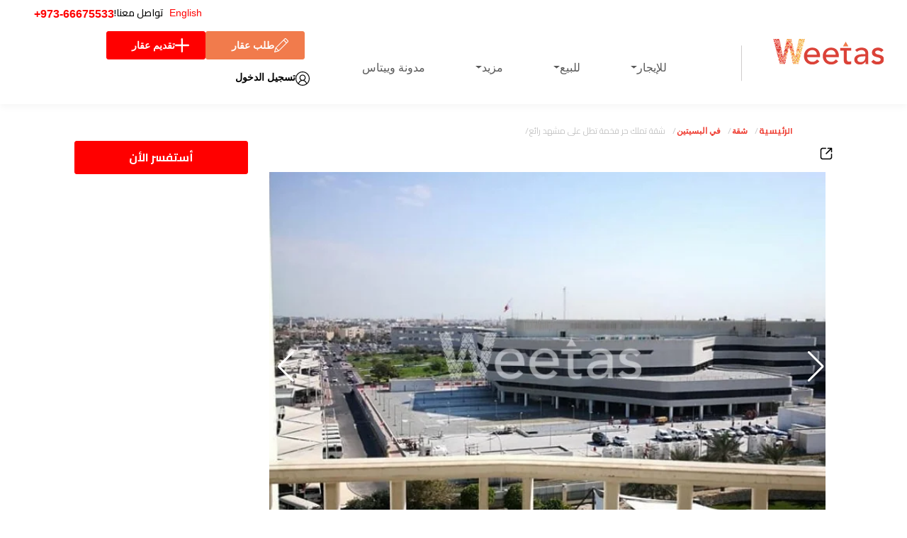

--- FILE ---
content_type: text/html; charset=UTF-8
request_url: https://www.weetas.com/bh-ar/properties-for-sale/property-sr2499-upscale-freehold-apartment-overlooking-exceptional-scene.html
body_size: 2707
content:
<!DOCTYPE html>
<html lang="en">
<head>
    <meta charset="utf-8">
    <meta name="viewport" content="width=device-width, initial-scale=1">
    <title>شقة تملك حر فخمة تطل على مشهد رائع | ويتاس</title>

 <link rel="preload" as="image" href="/assets/images/logo.svg" fetchpriority="high">
<link rel="preload" as="image" href="/assets/images/search-bg.webp?v=1" fetchpriority="high" type="image/webp">

<link rel="preload" as="image" href="/assets/images/loginIcon.svg">
<link rel="preload" as="image" href="/assets/images/pen.svg">
<link rel="preload" as="image" href="/assets/images/plus.svg">

    <!-- SEO TAGS -->
    <meta name="description" content="تفاصيل العقار SR2499 على ويتاس." />
    <meta property="og:title" content="شقة تملك حر فخمة تطل على مشهد رائع | ويتاس" />
    <meta property="og:type" content="website" />
    <meta property="og:url" content="https://www.weetas.com/bh-ar/properties-for-sale/property-sr2499-upscale-freehold-apartment-overlooking-exceptional-scene.html" />
    <meta property="og:image" content="https://www.weetas.com/storage/property_images/2499/27067325_1485429444888536_8924051613215891275_n.webp" />
    <meta property="og:description" content="تفاصيل العقار SR2499 على ويتاس." />
    <meta property="og:site_name" content="Weetas" />
<link rel="preload" href="/assets/css/font/JF-Flat-regular.woff" as="font" type="font/woff" crossorigin>
    <meta name="author" content="Weetas" />
    <meta name="robots" content="index, follow" />
    <meta name="google-site-verification" content="your-google-site-verification-code" />

    <!-- Twitter Tags -->
    <meta name="twitter:card" content="summary_large_image" />
    <meta name="twitter:title" content="شقة تملك حر فخمة تطل على مشهد رائع | ويتاس" />
    <meta name="twitter:description" content="تفاصيل العقار SR2499 على ويتاس." />
    <meta name="twitter:image" content="https://www.weetas.com/storage/property_images/2499/27067325_1485429444888536_8924051613215891275_n.webp" />
    <meta name="twitter:site" content="@weetas" />
    <meta name="twitter:creator" content="@weetas" />
    <meta name="twitter:domain" content="weetas.com" />
    <meta name="twitter:image:alt" content="Weetas Logo" />
        <link rel='stylesheet' href="https://www.weetas.com/assets/css/style.css?v=1.0.34" media="print" onload="this.media='all'"/>
    <link rel="shortcut icon" href="https://www.weetas.com/favicon.ico" type="image/x-icon">

    <link rel="canonical" href="https://www.weetas.com/bh-ar/properties-for-sale/property-sr2499-upscale-freehold-apartment-overlooking-exceptional-scene.html">
    <!-- Fonts and CSS -->

<link rel="preconnect" href="https://fonts.googleapis.com">
<link rel="preconnect" href="https://fonts.gstatic.com" crossorigin>





     <link rel="preload" as="style" href="https://fonts.googleapis.com/css2?family=Cairo:wght@200..1000&family=Katibeh&family=Scheherazade+New:wght@400;500;600;700&display=swap">
    <link rel="stylesheet" href="https://fonts.googleapis.com/css2?family=Cairo:wght@200..1000&family=Katibeh&family=Scheherazade+New:wght@400;500;600;700&display=swap" media="print" onload="this.media='all'" />
<noscript><link rel="stylesheet" href="https://fonts.googleapis.com/css2?family=Cairo:wght@200..1000&family=Katibeh&family=Scheherazade+New:wght@400;500;600;700&display=swap"></noscript>



<link rel='stylesheet' href='https://www.weetas.com/assets/css/swiper.min.css' media='print' onload="this.media='all'" />
<link rel='stylesheet' href='https://cdn.jsdelivr.net/npm/intl-tel-input@23.0.4/build/css/intlTelInput.css' media='print' onload="this.media='all'" />

<link rel='stylesheet' href='https://unpkg.com/bs-brain@2.0.4/components/logins/login-9/assets/css/login-9.css' media='print' onload="this.media='all'" />
<noscript>
  <link rel='stylesheet' href='https://www.weetas.com/assets/css/swiper.min.css' />
  
  <link rel='stylesheet' href='https://cdn.jsdelivr.net/npm/intl-tel-input@23.0.4/build/css/intlTelInput.css' />

  <link rel='stylesheet' href='https://unpkg.com/bs-brain@2.0.4/components/logins/login-9/assets/css/login-9.css' />
</noscript>



    <style>
       
    </style>

            <link rel="preload" as="style" href="https://www.weetas.com/build/assets/vendor-DcE9EUk-.css" /><link rel="preload" as="style" href="https://www.weetas.com/build/assets/app-BCBx9nw3.css" /><link rel="modulepreload" href="https://www.weetas.com/build/assets/app-CJWaPPXH.js" /><link rel="modulepreload" href="https://www.weetas.com/build/assets/vue-CdVF9m0I.js" /><link rel="modulepreload" href="https://www.weetas.com/build/assets/axios-t--hEgTQ.js" /><link rel="modulepreload" href="https://www.weetas.com/build/assets/vendor-DWzDUevS.js" /><link rel="stylesheet" href="https://www.weetas.com/build/assets/vendor-DcE9EUk-.css" /><link rel="stylesheet" href="https://www.weetas.com/build/assets/app-BCBx9nw3.css" /><script type="module" src="https://www.weetas.com/build/assets/app-CJWaPPXH.js"></script>    <script>
  function loadGtagAndGTM() {
    // Load Gtag
    const gtagScript = document.createElement('script');
    gtagScript.src = 'https://www.googletagmanager.com/gtag/js?id=UA-48266313-2';
    gtagScript.async = true;
    document.head.appendChild(gtagScript);

    gtagScript.onload = function () {
      window.dataLayer = window.dataLayer || [];
      function gtag() { dataLayer.push(arguments); }
      gtag('js', new Date());
      gtag('config', 'UA-48266313-2');
      gtag('config', 'AW-972994567');
    };

    // Load GTM
    const gtmScript = document.createElement('script');
    gtmScript.async = true;
    gtmScript.src = 'https://www.googletagmanager.com/gtm.js?id=GTM-MTS5LRF';
    document.head.appendChild(gtmScript);
  }

  // Trigger once on first interaction
  ['scroll', 'mousemove', 'touchstart', 'keydown'].forEach(event => {
    window.addEventListener(event, function handler() {
      loadGtagAndGTM();
      ['scroll', 'mousemove', 'touchstart', 'keydown'].forEach(e => {
        window.removeEventListener(e, handler);
      });
    });
  });

  // intlTelInput loader (after DOM ready)
  window.addEventListener('DOMContentLoaded', () => {
    const phoneInput = document.getElementById('inquiryPhone');
    const path = window.location.pathname;
    const shouldLoadTelInput =
      path.includes('/bh-ar') || path.includes('/bh-en') || path === '/' ||
      path.includes('/properties-for-rent') || path.includes('/properties-for-sale') ||
      path.includes('/contact-us.html') || phoneInput;

    if (shouldLoadTelInput) {
      import('https://cdn.jsdelivr.net/npm/intl-tel-input@23.0.4/build/js/intlTelInput.min.js');
    }
  });
</script>






</head>

<body id="app" class="home english-language">
    <!-- Body content goes here -->
<noscript><iframe src="https://www.googletagmanager.com/ns.html?id=GTM-MTS5LRF"
height="0" width="0" style="display:none;visibility:hidden"></iframe></noscript>
   


<script src="https://cdnjs.cloudflare.com/ajax/libs/jquery/3.7.1/jquery.min.js" defer></script>
<script src="https://cdnjs.cloudflare.com/ajax/libs/jquery-migrate/3.4.1/jquery-migrate.min.js" defer></script>


<script src="https://cdnjs.cloudflare.com/ajax/libs/popper.js/2.11.8/umd/popper.min.js" defer></script>
<script src="https://cdnjs.cloudflare.com/ajax/libs/bootstrap/5.3.0/js/bootstrap.min.js" defer></script>

<script src="https://cdnjs.cloudflare.com/ajax/libs/Swiper/11.0.5/swiper-bundle.min.js" defer></script>



<script>
if (/\/properties-for-(rent|sale)/.test(window.location.pathname)) {
  const chartScript = document.createElement('script');
  chartScript.src = 'https://www.weetas.com/js/chart.js';
  chartScript.defer = true;
  document.head.appendChild(chartScript);
}

</script>
<script src="https://www.weetas.com/js/main.js" id="weetas2024-js" defer></script>


    <script>
        document.addEventListener('DOMContentLoaded', function () {
            const modal = document.getElementById('myModal');
            if (modal) {
                modal.addEventListener('hidden.bs.modal', function () {
                    const backdrop = document.querySelector('.modal-backdrop');
                    if (backdrop) backdrop.remove();
                });
            }
        });
    </script>

    <!-- Structured Data -->
    <script type="application/ld+json">
    {
        "@context": "https://schema.org",
        "@type": "RealEstateAgent",
        "name": "Weetas",
        "url": "https://www.weetas.com",
        "logo": "https://www.weetas.com/assets/images/logo.png",
        "description": "Weetas is the leading real estate company in Bahrain, offering a wide range of properties for sale and rent.",
        "address": {
            "@type": "PostalAddress",
            "streetAddress": "Building 2491, Road 2832, Block 428",
            "addressLocality": "Seef",
            "addressRegion": "Manama",
            "postalCode": "428",
            "addressCountry": "Bahrain"
        },
        "contactPoint": {
            "@type": "ContactPoint",
            "telephone": "+973-1755-4545",
            "contactType": "Customer Service"
        },
        "sameAs": [
            "https://www.facebook.com/weetas",
            "https://twitter.com/weetas",
            "https://www.instagram.com/weetas",
            "https://www.linkedin.com/company/weetas"
        ]
    }
    </script>
<script>
document.addEventListener('DOMContentLoaded', function () {
    const navItems = document.querySelectorAll('.navbar-nav .dropdown');
    const navbarToggler = document.querySelector('.navbar-toggler');
    const navbarCollapse = document.querySelector('.navbar-collapse');

    // استخدم Bootstrap Collapse API
    const bsCollapse = new bootstrap.Collapse(navbarCollapse, {
        toggle: false
    });

    // إغلاق القائمة عند الضغط على أي زر
    document.querySelectorAll('button').forEach(button => {
        button.addEventListener('click', function () {
            if (navbarCollapse.classList.contains('show')) {
                bsCollapse.hide();
            }
        });
    });

    // منيو الهوفر للدروبداون
    navItems.forEach(item => {
        let timeout;

        item.addEventListener('mouseenter', () => {
            clearTimeout(timeout);
            const dropdownMenu = item.querySelector('.dropdown-menu');
            if (dropdownMenu) {
                dropdownMenu.classList.add('show-menu');
            }
        });

        item.addEventListener('mouseleave', () => {
            const dropdownMenu = item.querySelector('.dropdown-menu');
            if (dropdownMenu) {
                timeout = setTimeout(() => {
                    dropdownMenu.classList.remove('show-menu');
                }, 300);
            }
        });
    });

    // toggle من خلال الزرار
    navbarToggler.addEventListener('click', function () {
        if (navbarCollapse.classList.contains('show')) {
            bsCollapse.hide();
        } else {
            bsCollapse.show();
        }
    });
});


</script>

</body>
</html>


--- FILE ---
content_type: text/css
request_url: https://www.weetas.com/assets/css/style.css?v=1.0.34
body_size: 22781
content:
 @charset "UTF-8";body#app {min-height: 100vh;overflow-x: hidden;}.modal,textarea {overflow: auto }dd,legend {margin-bottom: .5rem }*,::after,::before,legend {box-sizing: border-box }.img-fluid,.img-thumbnail {max-width: 100%;height: auto }.g-0,.row {--bs-gutter-y: 0 }.btn,.form-control[type=file]:not(:disabled):not([readonly]),.popup .close,[role=button],[type=button]:not(:disabled),[type=reset]:not(:disabled),[type=submit]:not(:disabled),button:not(:disabled) {cursor: pointer }.btn-danger,.btn-primary,.btn-secondary {--bs-btn-active-shadow: inset 0 3px 5px rgba(0, 0, 0, 0.125) }.dropdown-menu {--bs-dropdown-border-color: var(--bs-border-color-translucent);--bs-dropdown-divider-bg: var(--bs-border-color-translucent);--bs-dropdown-link-active-color: #fff;--bs-dropdown-link-active-bg: #FF0000 }.dropdown-header,.dropdown-item,.dropdown-toggle,.input-group-text,.navbar-brand {white-space: nowrap }.nav,.navbar-nav {--bs-nav-link-padding-y: 0.65rem;--bs-nav-link-font-weight: ;list-style: none }.card,code {word-wrap: break-word }.text-danger,.text-primary,.text-secondary {--bs-text-opacity: 1 }.bg-light,.bg-primary,.bg-success {--bs-bg-opacity: 1 }body,html {-webkit-text-size-adjust: 100% }li,ul {unicode-bidi: isolate }body {-webkit-tap-highlight-color: transparent }:root {--bs-blue: #0737A3;--bs-indigo: #6610f2;--bs-purple: #6f42c1;--bs-pink: #d63384;--bs-red: #FF0000;--bs-orange: #F35814;--bs-yellow: #FFDD15;--bs-green: #16A307;--bs-teal: #86EFAC;--bs-cyan: #05ABCF;--bs-black: #000;--bs-white: #fff;--bs-gray: #231F20;--bs-gray-dark: #343a40;--bs-gray-100: #F6F6F6;--bs-gray-200: #D9D9D9;--bs-gray-300: #8E8E8E;--bs-gray-400: #5F5F5F;--bs-gray-500: #414141;--bs-gray-600: #231F20;--bs-gray-700: #495057;--bs-gray-800: #343a40;--bs-gray-900: #212529;--bs-primary: #FF0000;--bs-secondary: #231F20;--bs-success: #16A307;--bs-info: #05ABCF;--bs-warning: #FFDD15;--bs-danger: #FF0000;--bs-light: #F6F6F6;--bs-dark: #212529;--bs-primary-rgb: 255,0,0;--bs-secondary-rgb: 35,31,32;--bs-success-rgb: 22,163,7;--bs-info-rgb: 5,171,207;--bs-warning-rgb: 255,221,21;--bs-danger-rgb: 255,0,0;--bs-light-rgb: 246,246,246;--bs-dark-rgb: 33,37,41;--bs-primary-text-emphasis: #660000;--bs-secondary-text-emphasis: #0e0c0d;--bs-success-text-emphasis: #094103;--bs-info-text-emphasis: #024453;--bs-warning-text-emphasis: #665808;--bs-danger-text-emphasis: #660000;--bs-light-text-emphasis: #495057;--bs-dark-text-emphasis: #495057;--bs-primary-bg-subtle: #ffcccc;--bs-secondary-bg-subtle: #d3d2d2;--bs-success-bg-subtle: #d0edcd;--bs-info-bg-subtle: #cdeef5;--bs-warning-bg-subtle: #fff8d0;--bs-danger-bg-subtle: #ffcccc;--bs-light-bg-subtle: #fbfbfb;--bs-dark-bg-subtle: #5F5F5F;--bs-primary-border-subtle: #ff9999;--bs-secondary-border-subtle: #a7a5a6;--bs-success-border-subtle: #a2da9c;--bs-info-border-subtle: #9bddec;--bs-warning-border-subtle: #fff1a1;--bs-danger-border-subtle: #ff9999;--bs-light-border-subtle: #D9D9D9;--bs-dark-border-subtle: #414141;--bs-white-rgb: 255,255,255;--bs-black-rgb: 0,0,0;--bs-font-sans-serif: "Manrope",sans-serif;--bs-font-monospace: SFMono-Regular,Menlo,Monaco,Consolas,"Liberation Mono","Courier New",monospace;--bs-gradient: linear-gradient(180deg, rgba(255, 255, 255, 0.15), rgba(255, 255, 255, 0));--bs-body-font-family: var(--bs-font-sans-serif);--bs-body-font-size: 0.88rem;--bs-body-font-weight: 500;--bs-body-line-height: 1.5;--bs-body-color: #000;--bs-body-color-rgb: 0,0,0;--bs-body-bg: #fff;--bs-body-bg-rgb: 255,255,255;--bs-emphasis-color: #000;--bs-emphasis-color-rgb: 0,0,0;--bs-secondary-color: rgba(0, 0, 0, 0.75);--bs-secondary-color-rgb: 0,0,0;--bs-secondary-bg: #D9D9D9;--bs-secondary-bg-rgb: 217,217,217;--bs-tertiary-color: rgba(0, 0, 0, 0.5);--bs-tertiary-color-rgb: 0,0,0;--bs-tertiary-bg: #F6F6F6;--bs-tertiary-bg-rgb: 246,246,246;--bs-heading-color: inherit;--bs-link-color: #000;--bs-link-color-rgb: 0,0,0;--bs-link-decoration: none;--bs-link-hover-color: black;--bs-link-hover-color-rgb: 0,0,0;--bs-code-color: #d63384;--bs-highlight-color: #000;--bs-highlight-bg: #fff8d0;--bs-border-width: 1px;--bs-border-style: solid;--bs-border-color: #E7E7E7;--bs-border-color-translucent: rgba(0, 0, 0, 0.175);--bs-border-radius: 3px;--bs-border-radius-sm: 3px;--bs-border-radius-lg: 3px;--bs-border-radius-xl: 3px;--bs-border-radius-xxl: 3px;--bs-border-radius-2xl: var(--bs-border-radius-xxl);--bs-border-radius-pill: 3px;--bs-box-shadow: 0 0.5rem 1rem rgba(0, 0, 0, 0.15);--bs-box-shadow-sm: 0 0.125rem 0.25rem rgba(0, 0, 0, 0.075);--bs-box-shadow-lg: 0 1rem 3rem rgba(0, 0, 0, 0.175);--bs-box-shadow-inset: inset 0 1px 2px rgba(0, 0, 0, 0.075);--bs-focus-ring-width: 0.25rem;--bs-focus-ring-opacity: 0.25;--bs-focus-ring-color: rgba(255, 0, 0, 0.25);--bs-form-valid-color: #16A307;--bs-form-valid-border-color: #16A307;--bs-form-invalid-color: #FF0000;--bs-form-invalid-border-color: #FF0000 }.btn-close,hr {box-sizing: content-box }@media (prefers-reduced-motion:no-preference) {:root {scroll-behavior: smooth }}body {font-family: var(--bs-body-font-family);font-size: var(--bs-body-font-size);font-weight: var(--bs-body-font-weight);line-height: var(--bs-body-line-height);color: var(--bs-body-color);text-align: var(--bs-body-text-align);background-color: var(--bs-body-bg) }.breadcrumbs li a,.close,.detail-section .aminite-list span,.detail-section .info span,.h1,.h2,.h3,.h4,.h5,.h6,h1,h2,h3,h4,h5,h6 {font-weight: 700 }hr {margin: 1rem 0;color: inherit;border: 0;border-top: var(--bs-border-width) solid;opacity: .25;height: 0;overflow: visible }.h1,.h2,.h3,.h4,.h5,.h6,h1,h2,h3,h4,h5,h6 {margin-top: 0;margin-bottom: .5rem;line-height: 1.2;color: var(--bs-heading-color) }address,dl,ol,p,ul {margin-bottom: 1rem }address,legend {line-height: inherit }dl,ol,p,ul {margin-top: 0 }address {font-style: normal }ol,ul {padding-left: 2rem }.card-text:last-child,.prop-page-content .content-heading .h1,.prop-page-content .content-heading h1,.property-single.property .content-wrap .price,.search-section .search-tabs ul,ol ol,ol ul,ul ol,ul ul {margin-bottom: 0 }dd {margin-left: 0 }.feature-cats .feature-cat a,a>code,legend {color: inherit }a {color: rgba(var(--bs-link-color-rgb),var(--bs-link-opacity,1));text-decoration: none;background-color: transparent }a:hover {--bs-link-color-rgb: var(--bs-link-hover-color-rgb) }a:not([href]):not([class]),a:not([href]):not([class]):hover {color: inherit;text-decoration: none }img,svg {vertical-align: middle }table {caption-side: bottom;border-collapse: collapse }th {text-align: inherit;text-align: -webkit-match-parent }tbody,td,th,thead,tr {border: 0 solid;border-color: inherit }.checkbox checkbox,label,output {display: inline-block }iframe {border: 0 }#primary[tabindex="-1"]:focus,button:focus,button:focus:not(:focus-visible),input:focus,select:focus,textarea:focus {outline: 0 }button,input,select,textarea {font-family: inherit }select {word-wrap: normal }select:disabled {opacity: 1 }[list]:not([type=date]):not([type=datetime-local]):not([type=month]):not([type=week]):not([type=time])::-webkit-calendar-picker-indicator {display: none!important }::-moz-focus-inner {padding: 0;border-style: none }.modal {z-index: 1000;background-color: rgba(0,0,0,.4);padding-top: 60px }.close {color: #aaa;float: right;font-size: 28px }.close:focus,.close:hover {color: #000;text-decoration: none;cursor: pointer }textarea {resize: vertical }legend {float: left;width: 100%;font-size: calc(1.275rem + .3vw);display: table;max-width: 100%;padding: 0;white-space: normal }legend+* {clear: left }::-webkit-datetime-edit-day-field,::-webkit-datetime-edit-fields-wrapper,::-webkit-datetime-edit-hour-field,::-webkit-datetime-edit-minute,::-webkit-datetime-edit-month-field,::-webkit-datetime-edit-text,::-webkit-datetime-edit-year-field {padding: 0 }::-webkit-inner-spin-button {height: auto }::-webkit-search-decoration {-webkit-appearance: none }::-webkit-color-swatch-wrapper {padding: 0 }::file-selector-button {font: inherit;-webkit-appearance: button }#inquiryModal .modal-body .mobile-control,#inquiryModal .modal-body .prop-furn,#inquiryModal .modal-body .prop-rooms,.d-none,[hidden] {display: none!important }.lead {font-size: 1.1rem;font-weight: 300 }.list-unstyled {padding-left: 0;list-style: none }.img-thumbnail {padding: .25rem;background-color: var(--bs-body-bg);border: var(--bs-border-width) solid var(--bs-border-color);border-radius: var(--bs-border-radius) }.container,.container-fluid {--bs-gutter-x: 30px;--bs-gutter-y: 0;width: 100%;padding-right: calc(var(--bs-gutter-x) * .5);padding-left: calc(var(--bs-gutter-x) * .5);margin-right: auto;margin-left: auto }@media (min-width: 576px) {.container {max-width:540px }}@media (min-width: 967px) {.container {max-width:720px }.grid .g-col-md-6 {grid-column: auto/span 6 }.grid .g-col-md-12 {grid-column: auto/span 12 }}@media (min-width: 992px) {.container {max-width:960px }.grid .g-col-lg-4 {grid-column: auto/span 4 }}@media (min-width: 1200px) {.h1,h1 {font-size:4.5rem }.h2,h2 {font-size: 3.75rem }.h3,h3 {font-size: 3rem }.h4,h4 {font-size: 2.125rem }.h5,h5,legend {font-size: 1.5rem }.container {max-width: 1130px }}:root {--bs-breakpoint-xs: 0;--bs-breakpoint-sm: 576px;--bs-breakpoint-md: 967px;--bs-breakpoint-lg: 992px;--bs-breakpoint-xl: 1200px;--bs-breakpoint-xxl: 1400px;--swiper-theme-color: #FF0000;--swiper-navigation-size: 22px;--swiper-navigation-color: #fff;--swiper-pagination-bullet-inactive-color: #fff }.row {--bs-gutter-x: 30px;display: flex;flex-wrap: wrap;margin-top: calc(-1 * var(--bs-gutter-y));margin-right: calc(-.5 * var(--bs-gutter-x));margin-left: calc(-.5 * var(--bs-gutter-x)) }.row>* {flex-shrink: 0;width: 100%;max-width: 100%;padding-right: calc(var(--bs-gutter-x) * .5);padding-left: calc(var(--bs-gutter-x) * .5);margin-top: var(--bs-gutter-y) }.grid {display: grid;grid-template-rows: repeat(var(--bs-rows,1),1fr);grid-template-columns: repeat(var(--bs-columns,12),1fr);gap: var(--bs-gap,30px) }.grid .g-col-12 {grid-column: auto/span 12 }.col {flex: 1 0 0% }.col-6 {flex: 0 0 auto;width: 50% }.col-4 {flex: 0 0 auto;width: 33.33333% }.col-3 {flex: 0 0 auto;width: 25% }.col-8 {flex: 0 0 auto }.col-8 {width: 66.66667% }.col-9 {flex: 0 0 auto;width: 75% }.arabic-language .feature-cats .cats-wrap,.card-img,.card-img-top,.col-12,.form-group select,.property-single.property .prop-stat .price-info .text {width: 100% }.offset-1 {margin-left: 8.33333% }.offset-2 {margin-left: 16.66667% }.offset-4 {margin-left: 33.33333% }.g-0 {--bs-gutter-x: 0 }.gy-3 {--bs-gutter-y: 1rem }.gy-4 {--bs-gutter-y: 1.5rem }.table {--bs-table-color-type: initial;--bs-table-bg-type: initial;--bs-table-color-state: initial;--bs-table-bg-state: initial;--bs-table-color: var(--bs-emphasis-color);--bs-table-bg: var(--bs-body-bg);--bs-table-border-color: var(--bs-border-color);--bs-table-accent-bg: transparent;--bs-table-striped-color: var(--bs-emphasis-color);--bs-table-striped-bg: rgba(var(--bs-emphasis-color-rgb), 0.05);--bs-table-active-color: var(--bs-emphasis-color);--bs-table-active-bg: rgba(var(--bs-emphasis-color-rgb), 0.1);--bs-table-hover-color: var(--bs-emphasis-color);--bs-table-hover-bg: rgba(var(--bs-emphasis-color-rgb), 0.075);width: 100%;margin-bottom: 1rem;vertical-align: top;border-color: var(--bs-table-border-color) }.table>:not(caption)>*>* {padding: .5rem;color: var(--bs-table-color-state,var(--bs-table-color-type,var(--bs-table-color)));background-color: var(--bs-table-bg);border-bottom-width: var(--bs-border-width);box-shadow: inset 0 0 0 9999px var(--bs-table-bg-state,var(--bs-table-bg-type,var(--bs-table-accent-bg))) }.table>tbody {vertical-align: inherit }.table>thead {vertical-align: bottom }.table-bordered>:not(caption)>* {border-width: var(--bs-border-width) 0 }.table-bordered>:not(caption)>*>* {border-width: 0 var(--bs-border-width) }.list-group-item+.list-group-item {border-top-width: 0 }.table-striped>tbody>tr:nth-of-type(odd)>* {--bs-table-color-type: var(--bs-table-striped-color);--bs-table-bg-type: var(--bs-table-striped-bg) }.form-label {margin-bottom: .5rem }.form-control {display: block;font-size: .875rem;line-height: 1.6 }.form-control,.form-control:focus {color: var(--bs-body-color);background-color: var(--bs-body-bg) }.form-control {width: 100%;padding: 10px 20px;font-weight: 500;background-clip: padding-box;border: var(--bs-border-width) solid var(--bs-border-color);border-radius: var(--bs-border-radius);transition: border-color .15s ease-in-out,box-shadow .15s ease-in-out }.form-select {transition: border-color .15s ease-in-out,box-shadow .15s ease-in-out;font-weight: 500 }.form-control[type=file] {overflow: hidden }.form-control:focus {border-color: #ff8080;outline: 0;box-shadow: 0 0 0 .25rem rgba(255,0,0,.25) }.form-control::-webkit-date-and-time-value {min-width: 85px;height: 1.6em;margin: 0 }.form-control::-webkit-datetime-edit {display: block;padding: 0 }.form-control::placeholder {color: var(--bs-secondary-color);opacity: 1 }.form-control:disabled {background-color: var(--bs-secondary-bg);opacity: 1 }.form-control::file-selector-button {padding: 10px 20px;margin: -10px -20px;margin-inline-end:20px;color: var(--bs-body-color);background-color: var(--bs-tertiary-bg);pointer-events: none;border: 0 solid;border-inline-end-width:var(--bs-border-width);border-radius: 0;transition: color .15s ease-in-out,background-color .15s ease-in-out,border-color .15s ease-in-out,box-shadow .15s ease-in-out;border-color: inherit }.form-check-input,.form-select {appearance: none;background-repeat: no-repeat }.find-property {display: flex;justify-content: center;align-items: center;text-align: center }.form-select {line-height: 1.6;color: var(--bs-body-color);display: block }#inquiryModal .modal-body .modal-image img,.find-p,.site-brand svg {width: 100%;height: auto }.form-control:hover:not(:disabled):not([readonly])::file-selector-button {background-color: var(--bs-secondary-bg) }textarea.form-control {min-height: calc(1.6em + 20px + calc(var(--bs-border-width) * 2)) }.form-select {--bs-form-select-bg-img: url("data:image/svg+xml,%3csvg xmlns='http://www.w3.org/2000/svg' viewBox='0 0 16 16'%3e%3cpath fill='none' stroke='%23343a40' stroke-linecap='round' stroke-linejoin='round' stroke-width='2' d='m2 5 6 6 6-6'/%3e%3c/svg%3e");width: 100%;padding: 10px 60px 10px 20px;font-size: .875rem;background-color: var(--bs-body-bg);background-image: var(--bs-form-select-bg-img),var(--bs-form-select-bg-icon,none);background-position: right 20px center;background-size: 16px 12px;border: var(--bs-border-width) solid var(--bs-border-color);border-radius: var(--bs-border-radius) }.form-check-input:focus,.form-select:focus {border-color: #ff8080;outline: 0;box-shadow: 0 0 0 .25rem rgba(255,0,0,.25) }.form-select[multiple] {padding-right: 20px;background-image: none }.form-floating>.form-control:disabled~label::after,.form-floating>:disabled~label::after,.form-select:disabled {background-color: var(--bs-secondary-bg) }.form-select:-moz-focusring {color: transparent;text-shadow: 0 0 0 var(--bs-body-color) }.form-check .form-check-input {float: left;margin-left: -1.5em }.form-check-input {--bs-form-check-bg: var(--bs-body-bg);flex-shrink: 0;width: 1em;height: 1em;margin-top: .25em;vertical-align: top;background-color: var(--bs-form-check-bg);background-image: var(--bs-form-check-bg-image);background-position: center;background-size: contain;border: var(--bs-border-width) solid var(--bs-border-color);print-color-adjust: exact }.form-check-input[type=checkbox] {border-radius: .25em }.form-check-input[type=radio] {border-radius: 50% }.form-check-input:active {filter: brightness(90%) }.form-check-input:checked {background-color: red;border-color: red }.form-check-input:checked[type=checkbox] {--bs-form-check-bg-image: url("data:image/svg+xml,%3csvg xmlns='http://www.w3.org/2000/svg' viewBox='0 0 20 20'%3e%3cpath fill='none' stroke='%23fff' stroke-linecap='round' stroke-linejoin='round' stroke-width='3' d='m6 10 3 3 6-6'/%3e%3c/svg%3e") }.form-check-input:checked[type=radio] {--bs-form-check-bg-image: url("data:image/svg+xml,%3csvg xmlns='http://www.w3.org/2000/svg' viewBox='-4 -4 8 8'%3e%3ccircle r='2' fill='%23fff'/%3e%3c/svg%3e") }.form-check-input[type=checkbox]:indeterminate {background-color: red;border-color: red;--bs-form-check-bg-image: url("data:image/svg+xml,%3csvg xmlns='http://www.w3.org/2000/svg' viewBox='0 0 20 20'%3e%3cpath fill='none' stroke='%23fff' stroke-linecap='round' stroke-linejoin='round' stroke-width='3' d='M6 10h8'/%3e%3c/svg%3e") }.form-check-input:disabled {pointer-events: none;filter: none;opacity: .5 }.form-check-input:disabled~.form-check-label,.form-check-input[disabled]~.form-check-label {cursor: default;opacity: .5 }.bottom-footer .partners li,.dropdown,.form-floating,.prop-gallery .main,.prop-page-content .content-heading,.search-fields,.search-section .search-tabs ul li.active span {position: relative }.form-floating>.form-control,.form-floating>.form-select {height: calc(3.5rem + calc(var(--bs-border-width) * 2));min-height: calc(3.5rem + calc(var(--bs-border-width) * 2));line-height: 1.25 }.form-floating>label {position: absolute;top: 0;left: 0;z-index: 2;height: 100%;padding: 1rem 20px;overflow: hidden;text-align: start;text-overflow: ellipsis;white-space: nowrap;pointer-events: none;border: var(--bs-border-width) solid transparent;transform-origin: 0 0;transition: opacity .1s ease-in-out,transform .1s ease-in-out }.form-floating>.form-control {padding: 1rem 20px }.form-floating>.form-control:focus,.form-floating>.form-control:not(:placeholder-shown),.form-floating>.form-select {padding-top: 1.625rem;padding-bottom: .625rem }.form-floating>.form-control::placeholder {color: transparent }.form-floating>.form-control:-webkit-autofill {padding-top: 1.625rem;padding-bottom: .625rem }.form-floating>.form-control:focus~label,.form-floating>.form-control:not(:placeholder-shown)~label,.form-floating>.form-select~label {color: rgba(var(--bs-body-color-rgb),.65);transform: scale(.85) translateY(-.5rem) translateX(.15rem) }.form-floating>.form-control:focus~label::after,.form-floating>.form-control:not(:placeholder-shown)~label::after,.form-floating>.form-select~label::after {position: absolute;inset: 1rem 10px;z-index: -1;height: 1.5em;content: "";background-color: var(--bs-body-bg);border-radius: var(--bs-border-radius) }.form-floating>.form-control:-webkit-autofill~label {color: rgba(var(--bs-body-color-rgb),.65);transform: scale(.85) translateY(-.5rem) translateX(.15rem) }.form-floating>.form-control:disabled~label,.form-floating>:disabled~label {color: #231f20 }.input-group {position: relative;display: flex;flex-wrap: wrap;align-items: stretch;width: 100% }.input-group>.form-control,.input-group>.form-floating,.input-group>.form-select {position: relative;flex: 1 1 auto;width: 1%;min-width: 0 }.input-group>.form-control:focus,.input-group>.form-floating:focus-within,.input-group>.form-select:focus {z-index: 5 }.input-group .btn {position: relative;z-index: 2 }.input-group .btn:focus {z-index: 5 }.input-group-text {display: flex;align-items: center;padding: 10px 20px;font-size: .875rem;font-weight: 500;line-height: 1.6;color: var(--bs-body-color);text-align: center;background-color: var(--bs-tertiary-bg);border: var(--bs-border-width) solid var(--bs-border-color);border-radius: var(--bs-border-radius) }.btn-group>.btn-group:not(:last-child)>.btn,.btn-group>.btn:not(:last-child):not(.dropdown-toggle),.input-group:not(.has-validation)>.dropdown-toggle:nth-last-child(n+3),.input-group:not(.has-validation)>.form-floating:not(:last-child)>.form-control,.input-group:not(.has-validation)>.form-floating:not(:last-child)>.form-select,.input-group:not(.has-validation)>:not(:last-child):not(.dropdown-toggle):not(.dropdown-menu):not(.form-floating) {border-top-right-radius: 0;border-bottom-right-radius: 0 }.input-group>:not(:first-child):not(.dropdown-menu):not(.valid-tooltip):not(.valid-feedback):not(.invalid-tooltip):not(.invalid-feedback) {margin-left: calc(var(--bs-border-width) * -1);border-top-left-radius: 0;border-bottom-left-radius: 0 }.btn-group>.btn-group:not(:first-child)>.btn,.btn-group>.btn:nth-child(n+3),.btn-group>:not(.btn-check)+.btn,.input-group>.form-floating:not(:first-child)>.form-control,.input-group>.form-floating:not(:first-child)>.form-select {border-top-left-radius: 0;border-bottom-left-radius: 0 }.was-validated .form-control:valid {border-color: var(--bs-form-valid-border-color);padding-right: calc(1.6em + 20px);background-image: url("data:image/svg+xml,%3csvg xmlns='http://www.w3.org/2000/svg' viewBox='0 0 8 8'%3e%3cpath fill='%2316A307' d='M2.3 6.73.6 4.53c-.4-1.04.46-1.4 1.1-.8l1.1 1.4 3.4-3.8c.6-.63 1.6-.27 1.2.7l-4 4.6c-.43.5-.8.4-1.1.1z'/%3e%3c/svg%3e");background-repeat: no-repeat;background-position: right calc(.4em + 5px) center;background-size: calc(.8em + 10px) calc(.8em + 10px) }.was-validated .form-control:valid:focus {border-color: var(--bs-form-valid-border-color);box-shadow: 0 0 0 .25rem rgba(var(--bs-success-rgb),.25) }.was-validated textarea.form-control:valid {padding-right: calc(1.6em + 20px);background-position: top calc(.4em + 5px) right calc(.4em + 5px) }.was-validated .form-select:valid {border-color: var(--bs-form-valid-border-color) }.was-validated .form-select:valid:not([multiple]):not([size]) {--bs-form-select-bg-icon: url("data:image/svg+xml,%3csvg xmlns='http://www.w3.org/2000/svg' viewBox='0 0 8 8'%3e%3cpath fill='%2316A307' d='M2.3 6.73.6 4.53c-.4-1.04.46-1.4 1.1-.8l1.1 1.4 3.4-3.8c.6-.63 1.6-.27 1.2.7l-4 4.6c-.43.5-.8.4-1.1.1z'/%3e%3c/svg%3e");padding-right: 110px;background-position: right 20px center,center right 60px;background-size: 16px 12px,calc(.8em + 10px) calc(.8em + 10px) }.was-validated .form-select:valid:focus {border-color: var(--bs-form-valid-border-color);box-shadow: 0 0 0 .25rem rgba(var(--bs-success-rgb),.25) }.was-validated .form-check-input:valid {border-color: var(--bs-form-valid-border-color) }.was-validated .form-check-input:valid:checked {background-color: var(--bs-form-valid-color) }.was-validated .form-check-input:valid:focus {box-shadow: 0 0 0 .25rem rgba(var(--bs-success-rgb),.25) }.was-validated .form-check-input:valid~.form-check-label {color: var(--bs-form-valid-color) }.was-validated .input-group>.form-control:not(:focus):valid,.was-validated .input-group>.form-floating:not(:focus-within):valid,.was-validated .input-group>.form-select:not(:focus):valid {z-index: 3 }.invalid-feedback {display: none;width: 100%;margin-top: .25rem;font-size: .875em;color: var(--bs-form-invalid-color) }.was-validated :invalid~.invalid-feedback {display: block }.was-validated .form-control:invalid {border-color: var(--bs-form-invalid-border-color);padding-right: calc(1.6em + 20px);background-image: url("data:image/svg+xml,%3csvg xmlns='http://www.w3.org/2000/svg' viewBox='0 0 12 12' width='12' height='12' fill='none' stroke='%23FF0000'%3e%3ccircle cx='6' cy='6' r='4.5'/%3e%3cpath stroke-linejoin='round' d='M5.8 3.6h.4L6 6.5z'/%3e%3ccircle cx='6' cy='8.2' r='.6' fill='%23FF0000' stroke='none'/%3e%3c/svg%3e");background-repeat: no-repeat;background-position: right calc(.4em + 5px) center;background-size: calc(.8em + 10px) calc(.8em + 10px) }.was-validated .form-control:invalid:focus {border-color: var(--bs-form-invalid-border-color);box-shadow: 0 0 0 .25rem rgba(var(--bs-danger-rgb),.25) }.was-validated textarea.form-control:invalid {padding-right: calc(1.6em + 20px);background-position: top calc(.4em + 5px) right calc(.4em + 5px) }.was-validated .form-select:invalid {border-color: var(--bs-form-invalid-border-color) }.was-validated .form-select:invalid:not([multiple]):not([size]) {--bs-form-select-bg-icon: url("data:image/svg+xml,%3csvg xmlns='http://www.w3.org/2000/svg' viewBox='0 0 12 12' width='12' height='12' fill='none' stroke='%23FF0000'%3e%3ccircle cx='6' cy='6' r='4.5'/%3e%3cpath stroke-linejoin='round' d='M5.8 3.6h.4L6 6.5z'/%3e%3ccircle cx='6' cy='8.2' r='.6' fill='%23FF0000' stroke='none'/%3e%3c/svg%3e");padding-right: 110px;background-position: right 20px center,center right 60px;background-size: 16px 12px,calc(.8em + 10px) calc(.8em + 10px) }.was-validated .form-select:invalid:focus {border-color: var(--bs-form-invalid-border-color);box-shadow: 0 0 0 .25rem rgba(var(--bs-danger-rgb),.25) }.was-validated .form-check-input:invalid {border-color: var(--bs-form-invalid-border-color) }.was-validated .form-check-input:invalid:checked {background-color: var(--bs-form-invalid-color) }.was-validated .form-check-input:invalid:focus {box-shadow: 0 0 0 .25rem rgba(var(--bs-danger-rgb),.25) }.was-validated .form-check-input:invalid~.form-check-label {color: var(--bs-form-invalid-color) }.btn {color: var(--bs-btn-color);background-color: var(--bs-btn-bg) }.was-validated .input-group>.form-control:not(:focus):invalid,.was-validated .input-group>.form-floating:not(:focus-within):invalid,.was-validated .input-group>.form-select:not(:focus):invalid {z-index: 4 }.btn {--bs-btn-padding-x: 20px;--bs-btn-padding-y: 10px;--bs-btn-font-family: ;--bs-btn-font-size: 0.875rem;--bs-btn-font-weight: 700;--bs-btn-line-height: 1.6;--bs-btn-color: var(--bs-body-color);--bs-btn-bg: transparent;--bs-btn-border-width: var(--bs-border-width);--bs-btn-border-color: transparent;--bs-btn-border-radius: var(--bs-border-radius);--bs-btn-hover-border-color: transparent;--bs-btn-box-shadow: inset 0 1px 0 rgba(255, 255, 255, 0.15),0 1px 1px rgba(0, 0, 0, 0.075);--bs-btn-disabled-opacity: 0.65;--bs-btn-focus-box-shadow: 0 0 0 0.25rem rgba(var(--bs-btn-focus-shadow-rgb), .5);display: inline-block;padding: var(--bs-btn-padding-y) var(--bs-btn-padding-x);font-family: var(--bs-btn-font-family);font-size: var(--bs-btn-font-size);font-weight: var(--bs-btn-font-weight);line-height: var(--bs-btn-line-height);text-align: center;vertical-align: middle;user-select: none;border: var(--bs-btn-border-width) solid var(--bs-btn-border-color);border-radius: var(--bs-btn-border-radius);transition: color .15s ease-in-out,background-color .15s ease-in-out,border-color .15s ease-in-out,box-shadow .15s ease-in-out }.btn:hover {color: var(--bs-btn-hover-color);background-color: var(--bs-btn-hover-bg);border-color: var(--bs-btn-hover-border-color) }.btn:focus-visible {color: var(--bs-btn-hover-color);background-color: var(--bs-btn-hover-bg);border-color: var(--bs-btn-hover-border-color);outline: 0;box-shadow: var(--bs-btn-focus-box-shadow) }.btn.active,.btn.show,.btn:first-child:active,:not(.btn-check)+.btn:active {color: var(--bs-btn-active-color);background-color: var(--bs-btn-active-bg);border-color: var(--bs-btn-active-border-color) }.btn.active:focus-visible,.btn.show:focus-visible,.btn:first-child:active:focus-visible,:not(.btn-check)+.btn:active:focus-visible {box-shadow: var(--bs-btn-focus-box-shadow) }.btn.disabled,.btn:disabled {color: var(--bs-btn-disabled-color);pointer-events: none;background-color: var(--bs-btn-disabled-bg);border-color: var(--bs-btn-disabled-border-color);opacity: var(--bs-btn-disabled-opacity) }.dropdown-toggle::after {vertical-align: .255em;content: "";border-right: .3em solid transparent;border-left: .3em solid transparent }.btn-danger,.btn-primary {--bs-btn-color: #000;--bs-btn-bg: #FF0000;--bs-btn-border-color: #FF0000;--bs-btn-hover-color: #000;--bs-btn-hover-bg: #ff2626;--bs-btn-hover-border-color: #ff1a1a;--bs-btn-focus-shadow-rgb: 217,0,0;--bs-btn-active-color: #000;--bs-btn-active-bg: #ff3333;--bs-btn-active-border-color: #ff1a1a;--bs-btn-disabled-color: #000;--bs-btn-disabled-bg: #FF0000;--bs-btn-disabled-border-color: #FF0000 }.btn-secondary {--bs-btn-color: #fff;--bs-btn-bg: #231F20;--bs-btn-border-color: #231F20;--bs-btn-hover-color: #fff;--bs-btn-hover-bg: #1e1a1b;--bs-btn-hover-border-color: #1c191a;--bs-btn-focus-shadow-rgb: 68,65,65;--bs-btn-active-color: #fff;--bs-btn-active-bg: #1c191a;--bs-btn-active-border-color: #1a1718;--bs-btn-disabled-color: #fff;--bs-btn-disabled-bg: #231F20;--bs-btn-disabled-border-color: #231F20 }.btn-light,.btn-success {--bs-btn-color: #000;--bs-btn-hover-color: #000;--bs-btn-active-color: #000;--bs-btn-disabled-color: #000;--bs-btn-active-shadow: inset 0 3px 5px rgba(0, 0, 0, 0.125) }.btn-success {--bs-btn-bg: #16A307;--bs-btn-border-color: #16A307;--bs-btn-hover-bg: #39b12c;--bs-btn-hover-border-color: #2dac20;--bs-btn-focus-shadow-rgb: 19,139,6;--bs-btn-active-bg: #45b539;--bs-btn-active-border-color: #2dac20;--bs-btn-disabled-bg: #16A307;--bs-btn-disabled-border-color: #16A307 }.btn-light {--bs-btn-bg: #F6F6F6;--bs-btn-border-color: #F6F6F6;--bs-btn-hover-bg: #d1d1d1;--bs-btn-hover-border-color: #c5c5c5;--bs-btn-focus-shadow-rgb: 209,209,209;--bs-btn-active-bg: #c5c5c5;--bs-btn-active-border-color: #b9b9b9;--bs-btn-disabled-bg: #F6F6F6;--bs-btn-disabled-border-color: #F6F6F6 }.btn-outline-danger,.btn-outline-primary {--bs-btn-color: #FF0000;--bs-btn-border-color: #FF0000;--bs-btn-hover-color: #000;--bs-btn-hover-bg: #FF0000;--bs-btn-hover-border-color: #FF0000;--bs-btn-focus-shadow-rgb: 255,0,0;--bs-btn-active-color: #000;--bs-btn-active-bg: #FF0000;--bs-btn-active-border-color: #FF0000;--bs-btn-active-shadow: inset 0 3px 5px rgba(0, 0, 0, 0.125);--bs-btn-disabled-color: #FF0000;--bs-btn-disabled-bg: transparent;--bs-btn-disabled-border-color: #FF0000;--bs-gradient: none }.btn-outline-dark {--bs-btn-color: #212529;--bs-btn-border-color: #212529;--bs-btn-hover-color: #fff;--bs-btn-hover-bg: #212529;--bs-btn-hover-border-color: #212529;--bs-btn-focus-shadow-rgb: 33,37,41;--bs-btn-active-color: #fff;--bs-btn-active-bg: #212529;--bs-btn-active-border-color: #212529;--bs-btn-active-shadow: inset 0 3px 5px rgba(0, 0, 0, 0.125);--bs-btn-disabled-color: #212529;--bs-btn-disabled-bg: transparent;--bs-btn-disabled-border-color: #212529;--bs-gradient: none }.btn-link {--bs-btn-font-weight: 400;--bs-btn-color: var(--bs-link-color);--bs-btn-bg: transparent;--bs-btn-border-color: transparent;--bs-btn-hover-color: var(--bs-link-hover-color);--bs-btn-hover-border-color: transparent;--bs-btn-active-color: var(--bs-link-hover-color);--bs-btn-active-border-color: transparent;--bs-btn-disabled-color: #231F20;--bs-btn-disabled-border-color: transparent;--bs-btn-box-shadow: 0 0 0 #000;--bs-btn-focus-shadow-rgb: 38,38,38;text-decoration: none }.btn-link:focus-visible {color: var(--bs-btn-color) }.btn-link:hover {color: var(--bs-btn-hover-color) }.btn-lg {--bs-btn-padding-y: 0.5rem;--bs-btn-padding-x: 1rem;--bs-btn-font-size: 1.1rem;--bs-btn-border-radius: var(--bs-border-radius-lg) }.fade {transition: opacity .15s linear }.fade:not(.show),.modal-backdrop.fade,.property .prop-number.show .show-number,.property-single.property .prop-location.show .m-overlay {opacity: 0 }.badge:empty,.bottom-footer .partners li:last-child:after,.breadcrumbs li:last-child:after,.collapse:not(.show),.preload,.prop-page-content p br,.updated:not(.published),[hidden],template {display: none }.collapsing {height: 0;overflow: hidden;transition: height .35s }.dropdown-toggle::after {display: inline-block;margin-left: .255em;border-top: .3em solid;border-bottom: 0 }.card>hr,.dropdown-toggle:empty::after {margin-left: 0 }.dropdown-menu {--bs-dropdown-zindex: 1000;--bs-dropdown-min-width: 10rem;--bs-dropdown-padding-x: 0;--bs-dropdown-padding-y: 0.5rem;--bs-dropdown-spacer: 0.125rem;--bs-dropdown-font-size: 0.88rem;--bs-dropdown-color: var(--bs-body-color);--bs-dropdown-bg: var(--bs-body-bg);--bs-dropdown-border-radius: var(--bs-border-radius);--bs-dropdown-border-width: var(--bs-border-width);--bs-dropdown-inner-border-radius: calc(var(--bs-border-radius) - var(--bs-border-width));--bs-dropdown-divider-margin-y: 0.5rem;--bs-dropdown-box-shadow: var(--bs-box-shadow);--bs-dropdown-link-color: var(--bs-body-color);--bs-dropdown-link-hover-color: var(--bs-body-color);--bs-dropdown-link-hover-bg: var(--bs-tertiary-bg);--bs-dropdown-link-disabled-color: var(--bs-tertiary-color);--bs-dropdown-item-padding-x: 1rem;--bs-dropdown-item-padding-y: 0.25rem;--bs-dropdown-header-color: #231F20;--bs-dropdown-header-padding-x: 1rem;--bs-dropdown-header-padding-y: 0.5rem;position: absolute;z-index: var(--bs-dropdown-zindex);display: none;min-width: var(--bs-dropdown-min-width);padding: var(--bs-dropdown-padding-y) var(--bs-dropdown-padding-x);margin: 0;font-size: var(--bs-dropdown-font-size);color: var(--bs-dropdown-color);text-align: left;list-style: none;background-color: var(--bs-dropdown-bg);background-clip: padding-box;border: var(--bs-dropdown-border-width) solid var(--bs-dropdown-border-color);border-radius: var(--bs-dropdown-border-radius) }.dropdown-menu-end {--bs-position: end }.card>hr,.detail-section .aminite-list:nth-of-type(2n),.detail-section .info:nth-of-type(2n),.feature-cats .feature-cat:last-child,.property .content-wrap .price-inclusion .icon,.property-single.property .prop-stat:nth-of-type(2n),.share-popup .d-flex .share-item:nth-child(2n) {margin-right: 0 }.dropdown-item {width: 100%;clear: both;font-weight: 400;text-align: inherit;background-color: transparent;border: 0;border-radius: var(--bs-dropdown-item-border-radius,0) }.dropdown-item:focus,.dropdown-item:hover {color: var(--bs-dropdown-link-hover-color);background-color: var(--bs-dropdown-link-hover-bg) }.dropdown-item.active,.dropdown-item:active {color: var(--bs-dropdown-link-active-color);text-decoration: none;background-color: var(--bs-dropdown-link-active-bg) }.dropdown-item.disabled,.dropdown-item:disabled {color: var(--bs-dropdown-link-disabled-color);pointer-events: none;background-color: transparent }.breadcrumbs,.dropdown-menu.show,.sort-by-button:focus+.sort-by-dropdown,.sort-by-container:hover .sort-by-dropdown,.sticky,details,main {display: block }.dropdown-header {display: block;padding: var(--bs-dropdown-header-padding-y) var(--bs-dropdown-header-padding-x);margin-bottom: 0;font-size: .77rem;color: var(--bs-dropdown-header-color) }.btn-group {position: relative;display: inline-flex;vertical-align: middle }.btn-group>.btn {position: relative;flex: 1 1 auto }.btn-group>.btn.active,.btn-group>.btn:active,.btn-group>.btn:focus,.btn-group>.btn:hover {z-index: 1 }.btn-group {border-radius: var(--bs-border-radius) }.btn-group>.btn-group:not(:first-child),.btn-group>:not(.btn-check:first-child)+.btn,.page-item:not(:first-child) .page-link {margin-left: calc(var(--bs-border-width) * -1) }.nav {--bs-nav-link-padding-x: 2rem;--bs-nav-link-color: var(--bs-link-color);--bs-nav-link-hover-color: var(--bs-link-hover-color);--bs-nav-link-disabled-color: var(--bs-secondary-color);display: flex;flex-wrap: wrap;padding-left: 0;margin-bottom: 0 }.nav-link {display: block;padding: var(--bs-nav-link-padding-y) var(--bs-nav-link-padding-x);font-size: var(--bs-nav-link-font-size);font-weight: var(--bs-nav-link-font-weight);color: var(--bs-nav-link-color);background: 0 0;border: 0;transition: color .15s ease-in-out,background-color .15s ease-in-out,border-color .15s ease-in-out }.nav-link:focus,.nav-link:hover {color: var(--bs-nav-link-hover-color) }.nav-link:focus-visible {outline: 0;box-shadow: 0 0 0 .25rem rgba(255,0,0,.25) }.nav-link.disabled,.nav-link:disabled {color: var(--bs-nav-link-disabled-color);pointer-events: none;cursor: default }.navbar {--bs-navbar-padding-x: 0;--bs-navbar-padding-y: 0.5rem;--bs-navbar-color: rgba(var(--bs-emphasis-color-rgb), 0.65);--bs-navbar-hover-color: rgba(var(--bs-emphasis-color-rgb), 0.8);--bs-navbar-disabled-color: rgba(var(--bs-emphasis-color-rgb), 0.3);--bs-navbar-active-color: rgba(var(--bs-emphasis-color-rgb), 1);--bs-navbar-brand-padding-y: 0.485rem;--bs-navbar-brand-margin-end: 1rem;--bs-navbar-brand-font-size: 1.1rem;--bs-navbar-brand-color: rgba(var(--bs-emphasis-color-rgb), 1);--bs-navbar-brand-hover-color: rgba(var(--bs-emphasis-color-rgb), 1);--bs-navbar-nav-link-padding-x: 1.2rem;--bs-navbar-toggler-padding-y: 0.25rem;--bs-navbar-toggler-padding-x: 0.75rem;--bs-navbar-toggler-font-size: 1.1rem;--bs-navbar-toggler-icon-bg: url("data:image/svg+xml,%3csvg xmlns='http://www.w3.org/2000/svg' viewBox='0 0 30 30'%3e%3cpath stroke='rgba%280, 0, 0, 0.75%29' stroke-linecap='round' stroke-miterlimit='10' stroke-width='2' d='M4 7h22M4 15h22M4 23h22'/%3e%3c/svg%3e");--bs-navbar-toggler-border-color: rgba(var(--bs-emphasis-color-rgb), 0.15);--bs-navbar-toggler-border-radius: var(--bs-border-radius);--bs-navbar-toggler-focus-width: 0.25rem;--bs-navbar-toggler-transition: box-shadow 0.15s ease-in-out;position: relative;display: flex;flex-wrap: wrap;align-items: center;justify-content: space-between;padding: var(--bs-navbar-padding-y) var(--bs-navbar-padding-x) }.navbar>.container,.navbar>.container-fluid {display: flex;flex-wrap: inherit;align-items: center;justify-content: space-between }.navbar-brand {padding-top: var(--bs-navbar-brand-padding-y);padding-bottom: var(--bs-navbar-brand-padding-y);margin-right: var(--bs-navbar-brand-margin-end);font-size: var(--bs-navbar-brand-font-size);color: var(--bs-navbar-brand-color) }.navbar-toggler {color: var(--bs-navbar-color) }.navbar-brand:focus,.navbar-brand:hover {color: var(--bs-navbar-brand-hover-color) }.navbar-nav {--bs-nav-link-padding-x: 0;--bs-nav-link-color: var(--bs-navbar-color);--bs-nav-link-hover-color: var(--bs-navbar-hover-color);--bs-nav-link-disabled-color: var(--bs-navbar-disabled-color);display: flex;flex-direction: column;padding-left: 0;margin-bottom: 0 }.navbar-nav .nav-link.active,.navbar-nav .nav-link.show {color: var(--bs-navbar-active-color) }.navbar-collapse {display: contents;flex-basis: 100%;flex-grow: 1;align-items: center }.navbar-toggler {padding: var(--bs-navbar-toggler-padding-y) var(--bs-navbar-toggler-padding-x);font-size: var(--bs-navbar-toggler-font-size);line-height: 1;background-color: transparent;border: var(--bs-border-width) solid var(--bs-navbar-toggler-border-color);border-radius: var(--bs-navbar-toggler-border-radius);transition: var(--bs-navbar-toggler-transition) }.navbar-toggler:hover {text-decoration: none }.navbar-toggler:focus {text-decoration: none;outline: 0;box-shadow: 0 0 0 var(--bs-navbar-toggler-focus-width) }.navbar-toggler-icon {display: inline-block;width: 1.5em;height: 1.5em;vertical-align: middle;background-image: var(--bs-navbar-toggler-icon-bg);background-repeat: no-repeat;background-position: center;background-size: 100% }.badge {vertical-align: baseline }button,input {overflow: visible }.card {flex-direction: column }.card {--bs-card-spacer-y: 1rem;--bs-card-spacer-x: 1rem;--bs-card-title-spacer-y: 0.5rem;--bs-card-title-color: ;--bs-card-subtitle-color: ;--bs-card-border-width: var(--bs-border-width);--bs-card-border-color: var(--bs-border-color-translucent);--bs-card-border-radius: var(--bs-border-radius);--bs-card-box-shadow: ;--bs-card-inner-border-radius: calc(var(--bs-border-radius) - (var(--bs-border-width)));--bs-card-cap-padding-y: 0.5rem;--bs-card-cap-padding-x: 1rem;--bs-card-cap-bg: rgba(var(--bs-body-color-rgb), 0.03);--bs-card-cap-color: ;--bs-card-height: ;--bs-card-color: ;--bs-card-bg: var(--bs-body-bg);--bs-card-img-overlay-padding: 1rem;--bs-card-group-margin: 15px;position: relative;display: flex;min-width: 0;height: var(--bs-card-height);color: var(--bs-body-color);background-color: var(--bs-card-bg);background-clip: border-box;border: var(--bs-card-border-width) solid var(--bs-card-border-color);border-radius: var(--bs-card-border-radius) }.card-img,.card-img-top,.card>.list-group:first-child {border-top-left-radius: var(--bs-card-inner-border-radius);border-top-right-radius: var(--bs-card-inner-border-radius) }.card-img,.card>.list-group:last-child {border-bottom-right-radius: var(--bs-card-inner-border-radius);border-bottom-left-radius: var(--bs-card-inner-border-radius) }.card>.list-group {border-top: inherit;border-bottom: inherit }.card>.list-group:first-child {border-top-width: 0 }.card>.list-group:last-child {border-bottom-width: 0 }.card>.card-header+.list-group {border-top: 0 }.card-body {flex: 1 1 auto;padding: var(--bs-card-spacer-y) var(--bs-card-spacer-x);color: var(--bs-card-color) }.card-title {margin-bottom: var(--bs-card-title-spacer-y);color: var(--bs-card-title-color) }.card-header {padding: var(--bs-card-cap-padding-y) var(--bs-card-cap-padding-x);color: var(--bs-card-cap-color);background-color: var(--bs-card-cap-bg) }.card-header {margin-bottom: 0;border-bottom: var(--bs-card-border-width) solid var(--bs-card-border-color) }.card-header:first-child {border-radius: var(--bs-card-inner-border-radius) var(--bs-card-inner-border-radius) 0 0 }.alert,.btn .badge,.list-group-item,.page-link {position: relative }.accordion {--bs-accordion-color: var(--bs-body-color);--bs-accordion-bg: #fff;--bs-accordion-transition: color 0.15s ease-in-out,background-color 0.15s ease-in-out,border-color 0.15s ease-in-out,box-shadow 0.15s ease-in-out,border-radius 0.15s ease;--bs-accordion-border-color: var(--bs-border-color);--bs-accordion-border-width: var(--bs-border-width);--bs-accordion-border-radius: 10px;--bs-accordion-inner-border-radius: calc(10px - (var(--bs-border-width)));--bs-accordion-btn-padding-x: 1.8rem;--bs-accordion-btn-padding-y: 1.6rem;--bs-accordion-btn-color: var(--bs-body-color);--bs-accordion-btn-bg: var(--bs-accordion-bg);--bs-accordion-btn-icon: url("data:image/svg+xml,%3csvg xmlns='http://www.w3.org/2000/svg' viewBox='0 0 16 16' fill='%23000'%3e%3cpath fill-rule='evenodd' d='M1.646 4.646a.5.5 0 0 1 .708 0L8 10.293l5.646-5.647a.5.5 0 0 1 .708.708l-6 6a.5.5 0 0 1-.708 0l-6-6a.5.5 0 0 1 0-.708z'/%3e%3c/svg%3e");--bs-accordion-btn-icon-width: 1.25rem;--bs-accordion-btn-icon-transform: rotate(-180deg);--bs-accordion-btn-icon-transition: transform 0.2s ease-in-out;--bs-accordion-btn-active-icon: url("data:image/svg+xml,%3csvg xmlns='http://www.w3.org/2000/svg' viewBox='0 0 16 16' fill='%23010101'%3e%3cpath fill-rule='evenodd' d='M1.646 4.646a.5.5 0 0 1 .708 0L8 10.293l5.646-5.647a.5.5 0 0 1 .708.708l-6 6a.5.5 0 0 1-.708 0l-6-6a.5.5 0 0 1 0-.708z'/%3e%3c/svg%3e");--bs-accordion-btn-focus-box-shadow: 0 0 0 0.25rem rgba(255, 0, 0, 0.25);--bs-accordion-body-padding-x: 1.8rem;--bs-accordion-body-padding-y: 1.6rem;--bs-accordion-active-color: #010101;--bs-accordion-active-bg: #fff }.badge {text-align: center;white-space: nowrap }.breadcrumb {--bs-breadcrumb-padding-x: 0;--bs-breadcrumb-padding-y: 0;--bs-breadcrumb-margin-bottom: 1rem;--bs-breadcrumb-bg: ;--bs-breadcrumb-border-radius: ;--bs-breadcrumb-divider-color: var(--bs-secondary-color);--bs-breadcrumb-item-padding-x: 0.5rem;--bs-breadcrumb-item-active-color: var(--bs-secondary-color);display: flex;flex-wrap: wrap;padding: var(--bs-breadcrumb-padding-y) var(--bs-breadcrumb-padding-x);margin-bottom: var(--bs-breadcrumb-margin-bottom);font-size: var(--bs-breadcrumb-font-size);list-style: none;background-color: var(--bs-breadcrumb-bg);border-radius: var(--bs-breadcrumb-border-radius) }.breadcrumb-item+.breadcrumb-item {padding-left: var(--bs-breadcrumb-item-padding-x) }.breadcrumb-item+.breadcrumb-item::before {float: left;padding-right: var(--bs-breadcrumb-item-padding-x);color: var(--bs-breadcrumb-divider-color);content: var(--bs-breadcrumb-divider, "/") }.breadcrumb-item.active {color: var(--bs-breadcrumb-item-active-color) }.pagination {--bs-pagination-padding-x: 0.75rem;--bs-pagination-padding-y: 0.375rem;--bs-pagination-font-size: 0.88rem;--bs-pagination-color: var(--bs-link-color);--bs-pagination-bg: var(--bs-body-bg);--bs-pagination-border-width: var(--bs-border-width);--bs-pagination-border-color: var(--bs-border-color);--bs-pagination-border-radius: var(--bs-border-radius);--bs-pagination-hover-color: var(--bs-link-hover-color);--bs-pagination-hover-bg: var(--bs-tertiary-bg);--bs-pagination-hover-border-color: var(--bs-border-color);--bs-pagination-focus-color: var(--bs-link-hover-color);--bs-pagination-focus-bg: var(--bs-secondary-bg);--bs-pagination-focus-box-shadow: 0 0 0 0.25rem rgba(255, 0, 0, 0.25);--bs-pagination-active-color: #fff;--bs-pagination-active-bg: #FF0000;--bs-pagination-active-border-color: #FF0000;--bs-pagination-disabled-color: var(--bs-secondary-color);--bs-pagination-disabled-bg: var(--bs-secondary-bg);--bs-pagination-disabled-border-color: var(--bs-border-color);display: flex;padding-left: 0;list-style: none }.page-link {display: block;padding: var(--bs-pagination-padding-y) var(--bs-pagination-padding-x);font-size: var(--bs-pagination-font-size);color: var(--bs-pagination-color);background-color: var(--bs-pagination-bg);border: var(--bs-pagination-border-width) solid var(--bs-pagination-border-color);transition: color .15s ease-in-out,background-color .15s ease-in-out,border-color .15s ease-in-out,box-shadow .15s ease-in-out }.page-link:hover {z-index: 2;color: var(--bs-pagination-hover-color);background-color: var(--bs-pagination-hover-bg);border-color: var(--bs-pagination-hover-border-color) }.page-link:focus {z-index: 3;color: var(--bs-pagination-focus-color);background-color: var(--bs-pagination-focus-bg);outline: 0;box-shadow: var(--bs-pagination-focus-box-shadow) }.active>.page-link,.page-link.active {z-index: 3;color: var(--bs-pagination-active-color);background-color: var(--bs-pagination-active-bg);border-color: var(--bs-pagination-active-border-color) }.disabled>.page-link,.page-link.disabled {color: var(--bs-pagination-disabled-color);pointer-events: none;background-color: var(--bs-pagination-disabled-bg);border-color: var(--bs-pagination-disabled-border-color) }.page-item:first-child .page-link {border-top-left-radius: var(--bs-pagination-border-radius);border-bottom-left-radius: var(--bs-pagination-border-radius) }.page-item:last-child .page-link {border-top-right-radius: var(--bs-pagination-border-radius);border-bottom-right-radius: var(--bs-pagination-border-radius) }.badge {--bs-badge-padding-x: 0.65em;--bs-badge-padding-y: 0.35em;--bs-badge-font-size: 0.75em;--bs-badge-font-weight: 700;--bs-badge-color: #fff;--bs-badge-border-radius: var(--bs-border-radius);display: inline-block;padding: var(--bs-badge-padding-y) var(--bs-badge-padding-x);font-size: var(--bs-badge-font-size);font-weight: var(--bs-badge-font-weight);line-height: 1;color: var(--bs-badge-color);border-radius: var(--bs-badge-border-radius) }.btn .badge {top: -1px }.alert {--bs-alert-bg: transparent;--bs-alert-padding-x: 1rem;--bs-alert-padding-y: 1rem;--bs-alert-margin-bottom: 1rem;--bs-alert-color: inherit;--bs-alert-border-color: transparent;--bs-alert-border: var(--bs-border-width) solid var(--bs-alert-border-color);--bs-alert-border-radius: var(--bs-border-radius);--bs-alert-link-color: inherit;padding: var(--bs-alert-padding-y) var(--bs-alert-padding-x);margin-bottom: var(--bs-alert-margin-bottom);color: var(--bs-alert-color);background-color: var(--bs-alert-bg);border: var(--bs-alert-border);border-radius: var(--bs-alert-border-radius) }.alert-primary {--bs-alert-color: var(--bs-primary-text-emphasis);--bs-alert-bg: var(--bs-primary-bg-subtle);--bs-alert-border-color: var(--bs-primary-border-subtle);--bs-alert-link-color: var(--bs-primary-text-emphasis) }.alert-secondary {--bs-alert-color: var(--bs-secondary-text-emphasis);--bs-alert-bg: var(--bs-secondary-bg-subtle);--bs-alert-border-color: var(--bs-secondary-border-subtle);--bs-alert-link-color: var(--bs-secondary-text-emphasis) }.alert-success {--bs-alert-color: var(--bs-success-text-emphasis);--bs-alert-bg: var(--bs-success-bg-subtle);--bs-alert-border-color: var(--bs-success-border-subtle);--bs-alert-link-color: var(--bs-success-text-emphasis) }.alert-info {--bs-alert-color: var(--bs-info-text-emphasis);--bs-alert-bg: var(--bs-info-bg-subtle);--bs-alert-border-color: var(--bs-info-border-subtle);--bs-alert-link-color: var(--bs-info-text-emphasis) }.alert-danger {--bs-alert-color: var(--bs-danger-text-emphasis);--bs-alert-bg: var(--bs-danger-bg-subtle);--bs-alert-border-color: var(--bs-danger-border-subtle);--bs-alert-link-color: var(--bs-danger-text-emphasis) }.alert-dark {--bs-alert-color: var(--bs-dark-text-emphasis);--bs-alert-bg: var(--bs-dark-bg-subtle);--bs-alert-border-color: var(--bs-dark-border-subtle);--bs-alert-link-color: var(--bs-dark-text-emphasis) }@keyframes progress-bar-stripes {0% {background-position-x: 1rem }}.list-group {--bs-list-group-color: var(--bs-body-color);--bs-list-group-bg: var(--bs-body-bg);--bs-list-group-border-color: var(--bs-border-color);--bs-list-group-border-width: var(--bs-border-width);--bs-list-group-border-radius: var(--bs-border-radius);--bs-list-group-item-padding-x: 1rem;--bs-list-group-item-padding-y: 0.5rem;--bs-list-group-action-color: var(--bs-secondary-color);--bs-list-group-action-hover-color: var(--bs-emphasis-color);--bs-list-group-action-hover-bg: var(--bs-tertiary-bg);--bs-list-group-action-active-color: var(--bs-body-color);--bs-list-group-action-active-bg: var(--bs-secondary-bg);--bs-list-group-disabled-color: var(--bs-secondary-color);--bs-list-group-disabled-bg: var(--bs-body-bg);--bs-list-group-active-color: #fff;--bs-list-group-active-bg: #FF0000;--bs-list-group-active-border-color: #FF0000;display: flex;flex-direction: column;padding-left: 0;margin-bottom: 0;border-radius: var(--bs-list-group-border-radius) }.list-group-item {display: block;padding: var(--bs-list-group-item-padding-y) var(--bs-list-group-item-padding-x);color: var(--bs-list-group-color);background-color: var(--bs-list-group-bg);border: var(--bs-list-group-border-width) solid var(--bs-list-group-border-color) }.list-group-item:first-child {border-top-left-radius: inherit;border-top-right-radius: inherit }.list-group-item:last-child {border-bottom-right-radius: inherit;border-bottom-left-radius: inherit }.list-group-item.disabled,.list-group-item:disabled {color: var(--bs-list-group-disabled-color);pointer-events: none;background-color: var(--bs-list-group-disabled-bg) }.list-group-item.active {z-index: 2;color: var(--bs-list-group-active-color);background-color: var(--bs-list-group-active-bg);border-color: var(--bs-list-group-active-border-color) }.btn-close,.btn-close:hover {color: var(--bs-btn-close-color) }.list-group-item+.list-group-item.active {margin-top: calc(-1 * var(--bs-list-group-border-width));border-top-width: var(--bs-list-group-border-width) }.btn-close {--bs-btn-close-color: #000;--bs-btn-close-bg: url("data:image/svg+xml,%3csvg xmlns='http://www.w3.org/2000/svg' viewBox='0 0 16 16' fill='%23000'%3e%3cpath d='M.293.293a1 1 0 0 1 1.414 0L8 6.586 14.293.293a1 1 0 1 1 1.414 1.414L9.414 8l6.293 6.293a1 1 0 0 1-1.414 1.414L8 9.414l-6.293 6.293a1 1 0 0 1-1.414-1.414L6.586 8 .293 1.707a1 1 0 0 1 0-1.414z'/%3e%3c/svg%3e");--bs-btn-close-opacity: 0.5;--bs-btn-close-hover-opacity: 0.75;--bs-btn-close-focus-shadow: 0 0 0 0.25rem rgba(255, 0, 0, 0.25);--bs-btn-close-focus-opacity: 1;--bs-btn-close-disabled-opacity: 0.25;--bs-btn-close-white-filter: invert(1) grayscale(100%) brightness(200%);width: 1em;height: 1em;padding: .25em;background: transparent var(--bs-btn-close-bg) center/1em auto no-repeat;border: 0;border-radius: 3px;opacity: var(--bs-btn-close-opacity) }.modal-content {background-clip: padding-box }.btn-close:hover {text-decoration: none;opacity: var(--bs-btn-close-hover-opacity) }.btn-close:focus {outline: 0;box-shadow: var(--bs-btn-close-focus-shadow);opacity: var(--bs-btn-close-focus-opacity) }.btn-close.disabled,.btn-close:disabled {pointer-events: none;user-select: none;opacity: var(--bs-btn-close-disabled-opacity) }.modal {--bs-modal-zindex: 1055;--bs-modal-width: 700px;--bs-modal-padding: 1rem;--bs-modal-margin: 0.5rem;--bs-modal-color: ;--bs-modal-bg: var(--bs-body-bg);--bs-modal-border-color: var(--bs-border-color-translucent);--bs-modal-border-width: var(--bs-border-width);--bs-modal-border-radius: var(--bs-border-radius-lg);--bs-modal-box-shadow: var(--bs-box-shadow-sm);--bs-modal-inner-border-radius: calc(var(--bs-border-radius-lg) - (var(--bs-border-width)));--bs-modal-header-padding-x: 1rem;--bs-modal-header-padding-y: 1rem;--bs-modal-header-padding: 1rem 1rem;--bs-modal-header-border-color: var(--bs-border-color);--bs-modal-header-border-width: var(--bs-border-width);--bs-modal-title-line-height: 1.5;--bs-modal-footer-gap: 0.5rem;--bs-modal-footer-bg: ;--bs-modal-footer-border-color: var(--bs-border-color);--bs-modal-footer-border-width: var(--bs-border-width);position: fixed;top: 0;left: 0;z-index: var(--bs-modal-zindex);display: none;width: 100%;height: 100%;overflow-x: hidden;overflow-y: auto;outline: 0 }.modal-dialog {position: relative;width: auto;margin: var(--bs-modal-margin);pointer-events: none }.modal-content {pointer-events: auto;background-color: var(--bs-modal-bg);outline: 0 }.modal.fade .modal-dialog {transition: transform .3s ease-out;transform: translate(0,-50px) }.modal.show .modal-dialog,.offcanvas.show:not(.hiding) {transform: none }.modal-dialog-centered {display: flex;align-items: center;min-height: calc(100% - var(--bs-modal-margin) * 2) }.modal-content {position: relative;display: flex;flex-direction: column;width: 100%;color: var(--bs-modal-color);border: var(--bs-modal-border-width) solid var(--bs-modal-border-color);border-radius: var(--bs-modal-border-radius) }.modal-backdrop {--bs-backdrop-zindex: 1050;--bs-backdrop-bg: #000;--bs-backdrop-opacity: 0.5;position: fixed;top: 0;left: 0;z-index: var(--bs-backdrop-zindex);width: 100vw;height: 100vh;background-color: var(--bs-backdrop-bg) }.modal-backdrop.show {opacity: var(--bs-backdrop-opacity) }.modal-header {display: flex;flex-shrink: 0;align-items: center;padding: var(--bs-modal-header-padding);border-bottom: var(--bs-modal-header-border-width) solid var(--bs-modal-header-border-color);border-top-left-radius: var(--bs-modal-inner-border-radius);border-top-right-radius: var(--bs-modal-inner-border-radius) }.modal-header .btn-close {padding: calc(var(--bs-modal-header-padding-y) * .5) calc(var(--bs-modal-header-padding-x) * .5);margin: calc(-.5 * var(--bs-modal-header-padding-y)) calc(-.5 * var(--bs-modal-header-padding-x)) calc(-.5 * var(--bs-modal-header-padding-y)) auto }.modal-title {margin-bottom: 21px;line-height: var(--bs-modal-title-line-height) }.tooltip {font-family: var(--bs-font-sans-serif);font-style: normal;font-weight: 400;line-height: 1.5;text-shadow: none;letter-spacing: normal;word-break: normal;white-space: normal;word-spacing: normal;line-break: auto;text-decoration: none;word-wrap: break-word;text-transform: none }.modal-body {flex: 1 1 auto;padding: var(--bs-modal-padding) }.modal-footer {display: flex;flex-shrink: 0;flex-wrap: wrap;align-items: center;justify-content: flex-end;padding: calc(var(--bs-modal-padding) - var(--bs-modal-footer-gap) * .5);background-color: var(--bs-modal-footer-bg);border-top: var(--bs-modal-footer-border-width) solid var(--bs-modal-footer-border-color);border-bottom-right-radius: var(--bs-modal-inner-border-radius);border-bottom-left-radius: var(--bs-modal-inner-border-radius) }.modal-footer>* {margin: calc(var(--bs-modal-footer-gap) * .5) }.tooltip {--bs-tooltip-zindex: 1080;--bs-tooltip-max-width: 200px;--bs-tooltip-padding-x: 0.5rem;--bs-tooltip-padding-y: 0.25rem;--bs-tooltip-margin: ;--bs-tooltip-font-size: 0.77rem;--bs-tooltip-color: var(--bs-body-bg);--bs-tooltip-bg: var(--bs-emphasis-color);--bs-tooltip-border-radius: var(--bs-border-radius);--bs-tooltip-opacity: 0.9;--bs-tooltip-arrow-width: 0.8rem;--bs-tooltip-arrow-height: 0.4rem;z-index: var(--bs-tooltip-zindex);display: block;margin: var(--bs-tooltip-margin);text-align: left;text-align: start;font-size: var(--bs-tooltip-font-size);opacity: 0 }.tooltip.show {opacity: var(--bs-tooltip-opacity) }.clearfix::after {display: block;clear: both;content: "" }.offcanvas-header {padding: var(--bs-offcanvas-padding-y) var(--bs-offcanvas-padding-x) }.countter p {color: #000 }@keyframes spinner-border {to {transform: rotate(360deg) }}@keyframes spinner-grow {0% {transform: scale(0) }50% {opacity: 1;transform: none }}.offcanvas,.offcanvas-xxl {--bs-offcanvas-zindex: 1045;--bs-offcanvas-width: 400px;--bs-offcanvas-height: 30vh;--bs-offcanvas-padding-x: 1rem;--bs-offcanvas-padding-y: 1rem;--bs-offcanvas-color: var(--bs-body-color);--bs-offcanvas-bg: var(--bs-body-bg);--bs-offcanvas-border-width: var(--bs-border-width);--bs-offcanvas-border-color: var(--bs-border-color-translucent);--bs-offcanvas-box-shadow: var(--bs-box-shadow-sm);--bs-offcanvas-transition: transform 0.3s ease-in-out;--bs-offcanvas-title-line-height: 1.5 }#town-search::placeholder {color: #9d9b9b;opacity: 1 }@media (max-width: 1399.98px) {.offcanvas-xxl {position: fixed;bottom: 0;z-index: var(--bs-offcanvas-zindex);display: flex;flex-direction: column;max-width: 100%;color: var(--bs-offcanvas-color);visibility: hidden;background-color: var(--bs-offcanvas-bg);background-clip: padding-box;outline: 0;transition: var(--bs-offcanvas-transition) }.offcanvas-xxl.offcanvas-start {top: 0;left: 0;width: var(--bs-offcanvas-width);border-right: var(--bs-offcanvas-border-width) solid var(--bs-offcanvas-border-color);transform: translateX(-100%) }.offcanvas-xxl.show:not(.hiding) {transform: none }.offcanvas-xxl.show {visibility: visible }}@media (max-width: 1399.98px) and (prefers-reduced-motion:reduce) {.offcanvas-xxl {transition:none }}.offcanvas {position: fixed;bottom: 0;z-index: var(--bs-offcanvas-zindex);display: flex;flex-direction: column;max-width: 100%;color: var(--bs-offcanvas-color);visibility: hidden;background-color: var(--bs-offcanvas-bg);background-clip: padding-box;outline: 0;transition: var(--bs-offcanvas-transition) }.offcanvas.offcanvas-start {top: 0;left: 0;width: var(--bs-offcanvas-width);border-right: var(--bs-offcanvas-border-width) solid var(--bs-offcanvas-border-color);transform: translateX(-100%) }.offcanvas.show {visibility: visible }.offcanvas-header {display: flex;align-items: center }.offcanvas-header .btn-close {padding: calc(var(--bs-offcanvas-padding-y) * .5) calc(var(--bs-offcanvas-padding-x) * .5);margin: calc(-.5 * var(--bs-offcanvas-padding-y)) calc(-.5 * var(--bs-offcanvas-padding-x)) calc(-.5 * var(--bs-offcanvas-padding-y)) auto }.placeholder {display: inline-block;min-height: 1em;vertical-align: middle;cursor: wait;background-color: currentcolor;opacity: .5 }.placeholder.btn::before {display: inline-block;content: "" }@keyframes placeholder-glow {50% {opacity: .2 }}@keyframes placeholder-wave {100% {mask-position: -200% 0% }}@media (prefers-reduced-motion:reduce) {.form-control {transition: none }.form-control::file-selector-button {transition: none }.form-select {transition: none }.btn,.collapsing,.fade,.form-floating>label,.modal.fade .modal-dialog,.nav-link,.navbar-toggler,.offcanvas,.page-link {transition: none }}.position-absolute {position: absolute!important }.vr {display: inline-block;align-self: stretch;width: var(--bs-border-width);min-height: 1em;background-color: currentcolor;opacity: .25 }.align-middle {vertical-align: middle!important }.float-end {float: right!important }.overflow-hidden {overflow: hidden!important }.d-block {display: block!important }.d-grid {display: grid!important }.d-flex {display: flex!important }.d-inline-flex {display: inline-flex!important }.shadow {box-shadow: var(--bs-box-shadow)!important }.bottom-0 {bottom: 0!important }.start-0 {left: 0!important }.end-0 {right: 0!important }.border {border: var(--bs-border-width) var(--bs-border-style) var(--bs-border-color)!important }.border-0 {border: 0!important }.border-top {border-top: var(--bs-border-width) var(--bs-border-style) var(--bs-border-color)!important }.border-end {border-right: var(--bs-border-width) var(--bs-border-style) var(--bs-border-color)!important }.border-bottom {border-bottom: var(--bs-border-width) var(--bs-border-style) var(--bs-border-color)!important }.border-primary-subtle {border-color: var(--bs-primary-border-subtle)!important }.border-5 {border-width: 5px!important }.w-25 {width: 25%!important }.w-50 {width: 50%!important }.w-75 {width: 75%!important }.w-100 {width: 100%!important }.w-auto {width: auto!important }.h-100 {height: 100%!important }.flex-column {flex-direction: column!important }.flex-shrink-0 {flex-shrink: 0!important }.flex-wrap {flex-wrap: wrap!important }.justify-content-start {justify-content: flex-start!important }.justify-content-end {justify-content: flex-end!important }.justify-content-center {justify-content: center!important }.justify-content-between {justify-content: space-between!important }.align-items-start {align-items: flex-start!important }.align-items-center {align-items: center!important }.align-items-center .col-12 {flex: 0 0 50%;max-width: 100% }.m-0 {margin: 0!important }.m-auto {margin: auto!important }.mx-2 {margin-right: .5rem!important;margin-left: .5rem!important }.my-0 {margin-top: 0!important;margin-bottom: 0!important }.my-4 {margin-top: 1.5rem!important;margin-bottom: 1.5rem!important }.my-5 {margin-top: 3rem!important;margin-bottom: 3rem!important }.home .top-footer,.mt-0 {margin-top: 0!important }.mt-1 {margin-top: .25rem!important }.mt-2 {margin-top: 2rem!important }.mt-3 {margin-top: 1rem!important }.mt-4 {margin-top: -2.5rem!important }.mt-5 {margin-top: 3rem!important }.me-0 {margin-right: 0!important }.me-1 {margin-right: .25rem!important }.me-2 {margin-right: .5rem!important }.me-3 {margin-right: 1rem!important }.me-4 {margin-right: 1.5rem!important }.me-auto {margin-right: auto!important }.mb-0 {margin-bottom: 0!important }.mb-2 {margin-bottom: .5rem!important }.mb-3 {margin-bottom: 1rem!important }.mb-4 {margin-bottom: 1.5rem!important }.mb-5 {margin-bottom: 3rem!important }.ms-1 {margin-left: .25rem!important }.ms-2 {margin-left: .5rem!important }.ms-3 {margin-left: 1rem!important }.ms-auto {margin-left: auto!important }.p-0 {padding: 0!important }.p-2 {padding: .5rem!important }.p-3 {padding: 1rem!important }.p-4 {padding: 1.5rem!important }.px-2 {padding-right: .5rem!important;padding-left: .5rem!important }.px-4 {padding-right: 1.5rem!important;padding-left: 1.5rem!important }.px-5 {padding-right: 3rem!important;padding-left: 3rem!important }.py-2 {padding-top: .5rem!important;padding-bottom: .5rem!important }.py-3 {padding-top: 1rem!important;padding-bottom: 1rem!important }.py-4 {padding-top: 1.5rem!important;padding-bottom: 1.5rem!important }.py-5 {padding-top: 3rem!important;padding-bottom: 3rem!important }.pt-0 {padding-top: 0!important }.pt-2 {padding-top: .5rem!important }.pt-3 {padding-top: 1rem!important }.pt-4 {padding-top: 1.5rem!important }.pt-5 {padding-top: 3rem!important }.pb-0 {padding-bottom: 0!important }.pb-1 {padding-bottom: .25rem!important }.pb-2 {padding-bottom: .5rem!important }.pb-3 {padding-bottom: 1rem!important }.pb-4 {padding-bottom: 1.5rem!important }.gap-1 {gap: .25rem!important }.gap-2 {gap: .5rem!important }.gap-3 {gap: 1rem!important }.gap-4 {gap: 1.5rem!important }.fs-6 {font-size: 1.25rem!important }.fw-normal {font-weight: 400!important }.fw-bold {font-weight: 700!important }.text-end {text-align: right!important }.text-center {text-align: center!important }.text-primary {color: rgba(var(--bs-primary-rgb),var(--bs-text-opacity))!important }.text-secondary {color: rgba(var(--bs-secondary-rgb),var(--bs-text-opacity))!important }.text-danger {color: rgba(var(--bs-danger-rgb),var(--bs-text-opacity))!important }.text-muted {--bs-text-opacity: 1;color: var(--bs-secondary-color)!important }.text-info-emphasis {color: var(--bs-info-text-emphasis)!important }.text-warning-emphasis {color: var(--bs-warning-text-emphasis)!important }.bg-primary {background-color: rgba(var(--bs-primary-rgb),var(--bs-bg-opacity))!important }.bg-success {background-color: rgba(var(--bs-success-rgb),var(--bs-bg-opacity))!important }.bg-light {background-color: rgba(var(--bs-light-rgb),var(--bs-bg-opacity))!important }.bg-info-subtle {background-color: var(--bs-info-bg-subtle)!important }.bg-warning-subtle {background-color: var(--bs-warning-bg-subtle)!important }.rounded {border-radius: var(--bs-border-radius)!important }.rounded-4 {border-radius: var(--bs-border-radius-xl)!important }.visible {visibility: visible!important }@media (min-width: 576px) {.col-sm-12 {flex: 0 0 auto;width: 100% }.col-sm-4 {flex: 0 0 auto;width: 33.33333% }.col-sm-8 {flex: 0 0 auto;width: 66.66667% }.modal {--bs-modal-margin: 1.75rem;--bs-modal-box-shadow: var(--bs-box-shadow) }.modal-dialog {max-width: var(--bs-modal-width);margin-right: auto;margin-left: auto }.pt-sm-5 {padding-top: 3rem!important }.pb-sm-5 {padding-bottom: 3rem!important }.gap-sm-3 {gap: 1rem!important }}@media (min-width: 967px) {.col-md-12 {flex: 0 0 auto;width: 100% }.col-md-6 {flex: 0 0 auto;width: 50% }.col-md-4 {flex: 1 0;width: 46.33333% }.col-md-8 {flex: 0 0 auto;width: 66.66667% }.offset-md-1 {margin-left: 8.33333% }.navbar-expand-md {flex-wrap: nowrap;justify-content: flex-start }.list-group-horizontal-md,.navbar-expand-md .navbar-nav {flex-direction: row }.navbar-expand-md .navbar-nav .dropdown-menu {position: absolute;}.navbar-expand-md .navbar-nav .nav-link {padding-right: var(--bs-navbar-nav-link-padding-x);padding-left: var(--bs-navbar-nav-link-padding-x) }.navbar-expand-md .navbar-collapse {display: flex!important;flex-basis: auto }.navbar-expand-md .navbar-toggler,.navbar-expand-md .offcanvas .offcanvas-header {display: none }.navbar-expand-md .offcanvas {position: static;z-index: auto;flex-grow: 1;width: auto!important;height: auto!important;visibility: visible!important;background-color: transparent!important;border: 0!important;transform: none!important;transition: none }.list-group-horizontal-md>.list-group-item:first-child:not(:last-child) {border-bottom-left-radius: var(--bs-list-group-border-radius);border-top-right-radius: 0 }.list-group-horizontal-md>.list-group-item:last-child:not(:first-child) {border-top-right-radius: var(--bs-list-group-border-radius);border-bottom-left-radius: 0 }.list-group-horizontal-md>.list-group-item.active {margin-top: 0 }.list-group-horizontal-md>.list-group-item+.list-group-item {border-top-width: var(--bs-list-group-border-width);border-left-width: 0 }.list-group-horizontal-md>.list-group-item+.list-group-item.active {margin-left: calc(-1 * var(--bs-list-group-border-width));border-left-width: var(--bs-list-group-border-width) }.d-md-block {display: block!important }.d-md-none {display: none!important }.flex-md-row {flex-direction: row!important }.justify-content-md-end {justify-content: flex-end!important }.mb-md-0 {margin-bottom: 0!important }.p-md-4 {padding: 1.5rem!important }.py-md-5 {padding-top: 3rem!important;padding-bottom: 3rem!important }.gap-md-4 {gap: 1.5rem!important }.text-md-end {text-align: right!important }.arabic-language .navbar-expand-md .navbar-nav .dropdown-menu {position: absolute;}}@media (min-width: 992px) {.col-lg-12 {flex: 0 0 auto;width: 100% }.col-lg-6 {flex: 0 0 auto;width: 50% }.col-lg-4 {flex: 0 0 auto;width: 33.33333% }.col-lg-3 {flex: 0 0 auto;width: 25% }.col-lg-2 {flex: 0 0 auto;width: 16.66667% }.col-lg-5 {flex: 0 0 auto;width: 41.66667% }.col-lg-7 {flex: 0 0 auto;width: 58.33333% }.col-lg-8 {flex: 0 0 auto;width: 66.66667% }.col-lg-9 {flex: 0 0 auto;width: 75% }.offset-lg-2 {margin-left: 2.66667% }.offset-lg-4 {margin-left: 33.33333% }.offset-lg-6 {margin-left: 50% }.navbar-expand-lg {flex-wrap: nowrap;justify-content: flex-start }.navbar-expand-lg .navbar-nav {flex-direction: row }.navbar-expand-lg .navbar-nav .dropdown-menu {position: absolute }.navbar-expand-lg .navbar-nav .nav-link {padding-right: var(--bs-navbar-nav-link-padding-x);padding-left: var(--bs-navbar-nav-link-padding-x) }.navbar-expand-lg .navbar-collapse {display: flex!important;flex-basis: auto }.navbar-expand-lg .navbar-toggler,.navbar-expand-lg .offcanvas .offcanvas-header {display: none }.navbar-expand-lg .offcanvas {position: static;z-index: auto;flex-grow: 1;width: auto!important;height: auto!important;visibility: visible!important;background-color: transparent!important;border: 0!important;transform: none!important;transition: none }.d-lg-block {display: block!important }.d-lg-table {display: table!important }.d-lg-flex {display: flex!important }.d-lg-none {display: none!important }.order-lg-1 {order: 1!important }.mt-lg-0 {margin-top: 0!important }.gap-lg-2 {gap: .5rem!important }}@media (min-width: 1400px) {.container {max-width:1140px }.col-xxl-12 {flex: 0 0 auto;width: 100% }.col-xxl-4 {flex: 0 0 auto;width: 33.33333% }.col-xxl-2 {flex: 0 0 auto;width: 16.66667% }.col-xxl-10 {flex: 0 0 auto;width: 83.33333% }.offcanvas-xxl .offcanvas-header {display: none }.offcanvas-xxl {--bs-offcanvas-height: auto;--bs-offcanvas-border-width: 0;background-color: transparent!important }.d-xxl-none {display: none!important }}@media (min-width: 1200px) {.col-xl-12 {flex: 0 0 auto;width: 100% }.col-xl-5 {flex: 0 0 auto;width: 41.66667% }.col-xl-7 {flex: 0 0 auto;width: 58.33333% }.col-xl-9 {flex: 0 0 auto;width: 75% }.p-xl-5 {padding: 3rem!important }}html {line-height: 1.15;box-sizing: border-box;scroll-behavior: smooth }body {margin: 0 }.h1,h1 {margin: .67em 0 }code {font-family: monospace,monospace;font-size: 1em }.dropdown-menu a {text-decoration: none }b,strong {font-weight: bolder }.small,small {font-size: 80% }img {border-style: none }button,input,select,textarea {font-family: inherit;font-size: 100%;line-height: 1.15;margin: 0 }button,select {text-transform: none }[type=button],[type=reset],[type=submit],button {-webkit-appearance: button }[type=button]::-moz-focus-inner,[type=reset]::-moz-focus-inner,[type=submit]::-moz-focus-inner,button::-moz-focus-inner {border-style: none;padding: 0 }[type=button]:-moz-focusring,[type=reset]:-moz-focusring,[type=submit]:-moz-focusring,button:-moz-focusring {outline: ButtonText dotted 1px }[type=checkbox],[type=radio] {box-sizing: border-box;padding: 0 }[type=number]::-webkit-inner-spin-button,[type=number]::-webkit-outer-spin-button {height: auto }[type=search] {-webkit-appearance: textfield;outline-offset: -2px }[type=search]::-webkit-search-decoration {-webkit-appearance: none }::-webkit-file-upload-button {-webkit-appearance: button;font: inherit }*,::after,::before {box-sizing: inherit }.btn-primary {color: #fff }.btn-primary:hover {color: #fff;background-color: #c00;border-color: #c00 }.btn-secondary {background: #f17b4c;border-color: #f17b4c }.btn-secondary:hover {background-color: #f35814;border-color: #f35814 }.btn-with-icon img,.form-group input[type=checkbox] {margin-right: 10px }body.ar,body.ar .h1,body.ar .h2,body.ar .h3,body.ar .h4,body.ar .h5,body.ar .h6,body.ar h1,body.ar h2,body.ar h3,body.ar h4,body.ar h5,body.ar h6,body.ar p {}.h1,h1 {font-size: 32px;line-height: 44px }.h2,h2 {font-size: 30px;line-height: 32px }.h3,h3 {font-size: 28px;line-height: 30px }.h4,h4 {font-size: 26px;line-height: 38px }.h5,.property-single.property .content-wrap .prop-title,h5 {font-size: 24px;line-height: 32px }.h6,h6 {font-size: 22px;line-height: 30px }.site-header {box-shadow: 0 4px 10px 0 rgba(0,0,0,.04) }.site-header .header-menu {position: relative;margin-right: 28px }.site-header .header-menu:after {content: "";position: absolute;top: 50%;right: 0;transform: translateY(-50%);height: 50%;width: 1px;background: #cecccc }.sidebar {position: relative;top: 30 }.bottom-footer .fb-wrap {border-top: 1px solid #d9d9d9;margin-top: 1.5rem!important }.bottom-footer .site-info {font-size: 12px;font-weight: 700 }.bottom-footer .partners {font-size: 12px }.bottom-footer .partners span {font-weight: 600 }.bottom-footer .partners li:after {content: "|";display: inline-block;padding: 0 6px }.top-footer {border-top: 2px solid red }.top-footer .first-widget p {font-family: 'Instrument Sans', 'Segoe UI', Roboto, sans-serif;font-size: 14px;font-weight: 500;line-height: 1.5;margin-top: 20px;}.top-footer .first-widget .call .text,.top-footer .first-widget .social-links span {font-weight: 700;text-transform: uppercase;font-size: 15px }.top-footer .first-widget .call .phone {font-weight: 700;font-size: 16px }.top-footer .footer-menu .h5,.top-footer .footer-menu h5 {font-size: 18px;line-height: 26px;font-weight: 700;text-transform: uppercase;color: red }.top-footer .footer-menu ul {font-size: 14px;font-weight: 500 }.top-footer .footer-menu ul li {margin-bottom: 6px }.top-footer .sec-widget .footer-menu:first-child {margin-bottom: 30px!important }.blogs-section .blog-post {margin-bottom: 20px }.share-popup .d-flex .share-item a svg {margin-right: 20px }.property .property-footer .phone-m,.property-single.property .mobile-control .phone-m {background: #fef3ee }.single-sidebar {padding-top: 30px;margin-top: 30px }.page,.post {margin: 0 0 1.5em }.intro-props .content,.search-section p {text-align: center }.gallery {margin-bottom: 1.5em;display: grid;grid-gap: 1.5em }.search-section .subhead {color: #fff;font-size: 18px }.search-section .h1,.search-section h1,h3 {color: #fff;}.btn-classic {background-color: transparent;border: 1px solid #000;border-radius: 10px }.search-section .search-tabs ul li {background: #fff;cursor: pointer;padding-top: 16px!important;position: relative }.search-section .search-tabs ul li:first-child {border-top-left-radius: 10px }.arabic-language .search-section .search-tabs ul li:first-child {position: relative;border-top-left-radius: 10px;top: 7px }.arabic-language .search-section .search-tabs ul li:last-child {border-top-right-radius: 10px;margin-right: -15px;position: relative;top: 7px }.search-section .search-tabs ul li:last-child {border-top-right-radius: 10px }.search-section .search-tabs ul li.active span:after {content: "";position: absolute;bottom: -8px;left: 0;right: 0;background: red;width: 100%;height: 2px }.search-content {background: #fff;border-radius: 0 10px 10px }.amenity,.search-fields .row {align-items: center;display: flex }.search-content .types li {cursor: pointer;transition: .3s }.arabic-language .search-content .types li {cursor: pointer;transition: .3s;margin-top: 10px }.search-content .types li.active {color: #f35814 }.search-content .types li.active .icon {background: #f35814 }.search-content .types li.active .icon svg path {fill: #fdded0 }.search-content .types .icon {width: 32px;height: 32px;border-radius: 50%;background: #fdded0;text-align: center;line-height: 30px;transition: .3s }.search-content .types .icon svg path {transition: .3s;fill: #F35814 }.search-fields .sinput {position: relative;display: flex;justify-content: space-around;}.search-fields .sinput .form-control {padding-left: 36px }.search-fields .sinput svg {position: absolute;left: 28px;top: 50%;transform: translateY(-50%) }#advanced-search-form {background-color: #fff;padding: 20px;border: 1px solid #ddd;border-radius: 5px }.form-group {margin-bottom: 15px }.form-group label {display: block;margin-bottom: 5px }.search-fields .col-6 {flex: 1 }.search-fields .btn {margin-left: 10px }#check-aminites {margin-block:10px;display: flex;flex-wrap: wrap;gap: 13px }.amenity {width: 265px }.amenity label {text-align: left;margin-left: 5px;gap: 0.25em;display: flex;align-items: center;}.amenity input[type=checkbox] {border: 2px solid #ccc;border-radius: 3px;cursor: pointer }.amenity input[type=checkbox]:checked {background-color: #007bff;border-color: #007bff }#search-results {position: absolute;top: 100%;width: 100%;border-radius: 10px;background: #fff;box-shadow: 0 .5rem 1rem rgba(0,0,0,.15);z-index: 9 }#search-results ul {list-style: none;padding: 20px 30px;max-height: 100px;overflow: scroll;overflow-x: hidden }#search-results ul li {padding-bottom: 12px;margin-bottom: 12px;cursor: pointer;border-bottom: 1px solid #e5e5e5 }.properties-intro .h1,.properties-intro h1 {font-size: 30px;font-weight: 800 }.properties-intro .h5,.properties-intro h5 {font-size: 18px;font-weight: 700;margin-top: 10px!important }.properties-intro .links {padding: 20px;border-radius: 10px;background: #f9f9f9 }.properties-intro .links a {font-size: 14px;font-weight: 400;margin-bottom: 14px;display: block }.properties-intro .links a .text-count {color: red;font-weight: 700 }.prop-page-content {border-radius: 10px;background: #fff;box-shadow: 0 0 15px 0 rgba(0,0,0,.1) }.prop-page-content .h2,.prop-page-content .h3,.prop-page-content h2,.prop-page-content h3 {margin-top: 30px;margin-bottom: 20px }.prop-page-content .content-heading:after {content: "";position: absolute;bottom: 0;left: 0;right: 0;width: 80px;height: 4px;background: red;margin: auto }.market-price-section .price-section .cost,.prop-page-content a,.vission h3 {color: red }.share-popup {width: 380px;min-height: 290px }.share-popup .h5,.share-popup h5 {font-size: 18px;font-weight: 700 }.property .feature-img .swiper,.property .feature-img .swiper-gallery,.share-popup .d-flex {width: 100%;height: 100% }.share-popup .d-flex .share-item {width: calc(50% - 5px);padding: 16px 18px;margin-right: 10px;margin-bottom: 10px;border-radius: 5px;min-height: 62px;border: 1px solid #d3cccc }.arabic-language .share-popup .d-flex .share-item {width: calc(50% - 5px);padding: 16px 18px;margin-right: 0;margin-bottom: 10px;border-radius: 5px;min-height: 62px;border: 1px solid #d3cccc }.share-popup .d-flex .share-item a {display: flex;align-items: center;justify-content: start }.share-popup .more {position: relative;overflow: hidden }.share-popup .more .other-share {position: absolute;width: 100%;top: 0;bottom: 0;margin: auto;transition: .3s;transform: translateY(-100%) }.arabic-language .prop-gallery .main .tag,.prop-gallery .main .tag {bottom: 15px;right: 15px;background: rgba(0,0,0,.3);border-radius: 4px;padding: 4px 10px;font-size: 12px;line-height: 18px;align-items: center;display: flex;z-index: 1;color: #fff }.share-popup .more.show .other-share {transform: translateY(0) }.prop-gallery .main .img-wrap img {position: relative;width: 100%;height: 550px;object-fit: cover;top: 0;left: 0 }.prop-gallery .main .tag {position: absolute;justify-content: center }.arabic-language .prop-gallery .main .tag {position: absolute;justify-content: center;width: 99px }#inquiryModal .modal-body .location svg,.prop-gallery .main .tag svg {margin-right: 4px }.prop-gallery .thumbs img {width: 60px;height: 60px;object-fit: cover }.prop-gallery .thumbs .swiper-slide {cursor: pointer;width: 73px!important }.property-single .related-properties .title {font-size: 20px;font-style: normal;font-weight: 700;line-height: normal;margin-bottom: 30px }.property-single .related-properties .properties-list {padding: 0 }.property-single .related-properties .property .content-wrap .prop-title {font-size: 18px;line-height: 24px }.property-single .related-properties .property .content-wrap .ref {border: none;padding: 0;color: #010101 }.property-single.property {border: none }.property-single.property .prop-location .m-overlay {position: absolute;width: 100%;height: 100%;top: 0;left: 0;display: flex;align-items: center;justify-content: center;z-index: 1;transition: .3s;opacity: 1 }.property-single.property .prop-location .m-overlay img {filter: blur(6px);position: relative;z-index: 1 }.property-single.property .prop-location .m-overlay .btn {position: absolute;top: 0;bottom: 0;left: 0;right: 0;margin: auto;z-index: 2;display: table }.property-single.property .mobile-control {margin: 30px 0;min-height: 44px;z-index: 8 }.property-single.property .mobile-control.top .d-flex {position: fixed;padding: 10px;box-shadow: 0 0 4px 0 rgba(0,0,0,.12);width: 100%;top: 0;z-index: 8;left: 0;background: #fff }.property-single.property .mobile-control .phone-m,.property-single.property .mobile-control .whatsapp-link {width: calc(32% - 8px);height: 44px;display: flex;align-items: center;justify-content: center;border-radius: 3px;margin-right: 8px }.property .property-footer .whatsapp-link,.property-single.property .mobile-control .whatsapp-link {background: #f1f1f1 }.property-single.property .content-wrap .price-wrap {margin-bottom: 8px }.property-single.property .content-wrap .ref {border: 1px solid #f17b4c;color: #f17b4c;padding: 7px 12px;border-radius: 5px;text-align: center }.detail-section .infos,.property-single.property .disclaimer,.property-single.property .prop-stat {border-radius: 10px;box-shadow: 0 0 10px 0 rgba(0,0,0,.08) }.property-single.property .prop-location {position: relative;overflow: hidden;margin-bottom: 42px }.property-single.property .prop-location iframe {width: 100%;height: auto;min-height: 340px }.property-single.property .prop-stat {width: calc(50% - 40px);margin-right: 40px;margin-bottom: 20px;align-items: center;justify-content: center;padding: 20px 10px!important }.property-single.property .prop-stat img {width: auto;height: 55px;margin-right: 20px }.property-single.property .prop-stat .price-info .count {font-size: 24px;font-weight: 700;color: red }.property-single.property .disclaimer {padding: 28px 20px }.property-single.property .disclaimer .h3,.property-single.property .disclaimer h3 {font-size: 18px;line-height: 24px;margin-bottom: 12px;font-weight: 700 }.property-single.property .disclaimer p {font-size: 12px;line-height: 20px;font-weight: 400 }.property-single.property .desc a,.property-single.property .disclaimer p a {color: red;text-decoration: underline }.property-single.property .related-properties .property .content-wrap {padding: 20px }.detail-section {margin-bottom: 42px }.market-price-section .price-section h3{font-size: 20px;font-weight: 700;line-height: 28px;position: relative;margin-bottom: 30px;padding-bottom: 15px;color:black;}.detail-section .h3,.detail-section h3 {color:black;font-size: 20px;font-weight: 700;line-height: 28px;margin-bottom: 20px }.detail-section .infos {padding: 28px 20px;background: #fff }.detail-section .aminite-list {width: calc(50% - 60px);margin-right: 40px;margin-bottom: 20px;padding-bottom: 20px }.arabic-language .detail-section .aminite-list {width: calc(50% - 60px);margin-right: 40px;margin-bottom: 10px;padding-bottom: 20px }.arabic-language .single-sidebar .prop-number:hover,.property .property-footer .prop-number:hover {background: #f17b4c;border-color: #f17b4c;color: #fef3ee }.detail-section .aminite-list:nth-of-type(1n) {margin-left: 40px }.arabic-language .detail-section .info,.detail-section .info {width: calc(50% - 20px);margin-bottom: 20px;padding-bottom: 20px;border-bottom: 1px solid #efecef;display: flex }.detail-section .info {align-items: center;margin-right: 40px }.arabic-language .detail-section .info {align-items: center;margin-right: -2px }.market-price-section .price-section,.price-section,.projects {margin-bottom: 40px }.market-price-section .price-section .h3,.market-price-section .price-section h3 {font-size: 20px;font-weight: 700;line-height: 28px;position: relative;margin-bottom: 30px;padding-bottom: 15px }.market-price-section .price-section .h3:after,.market-price-section .price-section h3:after {content: "";position: absolute;bottom: 0;left: 0;height: 3px;width: 80px;background: red }.market-price-section .price-section .d-flex {padding: 0 40px }.market-price-section .price-section .icon {width: 100px;margin-right: 20px }.market-price-section .price-section .text {width: calc(100% - 120px) }.single-sidebar {position: sticky;top: 0 }.single-sidebar .btn {width: 100%;font-size: 16px }.single-sidebar .btn svg {margin-right: 20px;width: 26px;height: 26px }.arabic-language .single-sidebar .btn svg {margin-right: -14px;width: 26px;height: 26px }.property .property-footer .prop-number,.single-sidebar .prop-number {background: #fef3ee;border-color: #fef3ee;color: #f17b4c }.single-sidebar .prop-number .phone {left: 20px!important }.properties-list.grid-list .property {height: 100%;margin-bottom: 0 }.properties-list.grid-list .property .content-wrap {display: flex;flex-direction: column;justify-content: space-between;min-height: 309px }.pagination li,.properties-list.grid-list .property .prop-wrap {flex-direction: column }.properties-list.grid-list .property .feature-img {height: 280px;width: 100% }.properties-list.grid-list .property .property-footer .prop-inqure,.properties-list.grid-list .property .property-footer .prop-number {width: calc(50% - 10px) }.properties-list.grid-list .property .prop-wrap .gallery-wrap {height: 260px;width: 100%;border-bottom-left-radius: 0;position: relative;overflow: hidden }.properties-list.grid-list .property .prop-wrap .gallery-wrap .prop-fav {bottom: 32px }.properties-list.grid-list .property .prop-wrap .content-wrap {padding: 20px;width: 100%;margin-left: 0 }@media screen and (min-width: 967px) {.properties-intro .links {padding: 30px 40px }.properties-list {padding-left: 15px;padding-right: 15px }}.prop-inqure.disabled {pointer-events: none;cursor: default }.property {margin-bottom: 46px;border: 1px solid #d9d9d9;border-radius: 10px }.property .feature-img {width: 320px;height: 100%;border-bottom-left-radius: 10px;border-top-left-radius: 10px;overflow: hidden;position: absolute }.property .feature-img .swiper-slide:after {content: "";position: absolute;width: 100%;z-index: 1;height: 40%;bottom: 0;left: 0;background: linear-gradient(180deg,rgba(0,0,0,0) 0,rgba(0,0,0,.38) 100%) }.property .feature-img .swiper-button-next,.property .feature-img .swiper-button-prev,.property .feature-img .swiper-pagination {z-index: 3 }.property .feature-img img {width: 100%;height: 100%;position: absolute;top: 0;left: 0;object-fit: inherit }.property .content-wrap {padding: 20px 20px 20px 0 }.property .content-wrap .prop-title {font-size: 18px;font-weight: 700;line-height: 26px;}.property .content-wrap .price {font-size: 28px;font-weight: 700;color: red;margin-bottom: 10px }.property .content-wrap .price .mon {font-size: 14px;color: #212529 }.property .content-wrap .location {color: #231f20;margin-bottom: 14px;display: flex;align-items: center;font-size: 13px }.property .content-wrap .location svg,img {margin-right: 6px }.property .content-wrap .ref {font-size: 12px;font-weight: 600 }.property .content-wrap .prop-furn {margin-bottom: 14px }.property .content-wrap .f-icon {font-size: 12px;margin-right: 12px }.property .content-wrap .f-icon .icon {display: inline-block;margin-right: 4px;background: #f1f1f1;width: 20px;height: 20px;border-radius: 50%;line-height: 18px;text-align: center }.property .content-wrap .ftype .icon,.property .content-wrap .price-inclusion .icon {background: 0 0;width: auto }.property .content-wrap .ftype {font-weight: 800 }.property .content-wrap .price-inclusion {padding: 4px 8px;font-weight: 700;border-radius: 5px }.property .content-wrap .price-inclusion.incl {background: #fef3ee;color: #f17b4c }.about .container p {font-weight: 400 }.content,.most-searched-section,.property .property-footer {margin-top: 20px }.property .property-footer .prop-inqure,.property .property-footer .prop-number {width: calc(50% - 34px) }#copyNotification {position: fixed;bottom: 20px;left: 50%;transform: translateX(-50%);background-color: #4caf50;color: #fff;padding: 10px 20px;border-radius: 5px;font-size: 16px;font-weight: 700;z-index: 1000;opacity: 0;transition: opacity .5s ease-in-out }.property .property-footer .phone-m,.property .property-footer .whatsapp-link {width: 80px;height: 44px;display: flex;align-items: center;justify-content: center;border-radius: 3px;margin-right: 8px }.property .prop-number {position: relative;overflow: hidden;min-height: 44px }.property .prop-number .show-number {transition: .3s;opacity: 1 }.property .prop-number .phone {width: 100%;top: 0;bottom: 0;left: 0;right: 0;margin: auto;transition: .3s;transform: translateY(100%) }.property .prop-number.show .phone {transform: translateY(10px) }.property .prop-wrap {display: flex;flex-wrap: wrap;position: relative }.property .prop-wrap .gallery-wrap {width: 320px;height: 100%;border-bottom-left-radius: 10px }.property .prop-wrap .gallery-wrap .img-tag {position: absolute;top: 15px;left: 15px;padding: 5px 10px;border-radius: 4px;background: #fff;display: flex;justify-content: center;align-items: center;color: #f17b4c;z-index: 2 }.property .prop-wrap .gallery-wrap .prop-fav {position: absolute;z-index: 2;bottom: 20px;right: 14px;cursor: pointer }.arabic-language .property .prop-wrap .gallery-wrap .prop-fav {position: absolute;z-index: 2;bottom: 20px;right: 293px;cursor: pointer }.property .prop-wrap .gallery-wrap .prop-fav svg path {stroke: #fff }.property .prop-wrap .gallery-wrap .prop-fav.active svg {fill: #FF0000 }.property .prop-wrap .content-wrap {width: calc(100% - 340px);margin-left: 20px }.pagination li {display: flex;width: 35px;height: 40px;padding: 11px 17px;justify-content: center;align-items: center;border-radius: 3px;border: 1px solid #d9d9d9;background: #fff;margin-right: 15px;cursor: pointer }.pagination li.active {color: #fff;background: red;border: none;cursor: auto }.market-chart,.popup {border-radius: 10px }.popup {position: fixed;top: 0;bottom: 0;left: 0;right: 0;background: #fff;z-index: 8;margin: auto;padding: 25px;display: table }.popup .popup-header {margin-bottom: 22px }.breadcrumbs {font-weight: 400;text-transform: uppercase }.breadcrumbs li {margin-right: 8px;padding-right: 8px;position: relative }.breadcrumbs li:after {content: "/";position: absolute;right: 0;top: 0 }.market-chart {padding: 20px 20px 60px;box-shadow: 0 0 10px 0 rgba(0,0,0,.08) }.market-chart .h3,.market-chart h3 {font-size: 18px;text-align: center;font-weight: 700 }.form-check {display: block;min-height: 1.32rem;padding-left: 1.5em;margin-bottom: 1.125rem }.modal-header {display: flex;flex-shrink: 0;align-items: center;padding: var(--bs-modal-header-padding);border-bottom: none;border-top-left-radius: var(--bs-modal-inner-border-radius);border-top-right-radius: var(--bs-modal-inner-border-radius) }.modal-footer {display: flex;flex-shrink: 0;flex-wrap: wrap;align-items: center;justify-content: flex-end;padding: calc(var(--bs-modal-padding) - var(--bs-modal-footer-gap)* .5);background-color: var(--bs-modal-footer-bg);border-top: none;border-bottom-right-radius: var(--bs-modal-inner-border-radius);border-bottom-left-radius: var(--bs-modal-inner-border-radius) }.modal-body {position: relative;flex: 1 1 auto;padding: var(--bs-modal-padding);margin-top: -39px }.heading-section .h2,.heading-section h2 {font-size: 26px;font-style: normal;font-weight: 800;color: #212121;line-height: normal;display: flex;align-items: center;justify-content: center }.heading-section .h2 svg,.heading-section h2 svg {width: 20px;height: 20px;margin-right: 6px }.arabic-language .dropdown-menu a svg,.dropdown-menu a svg {margin-right: 10px;fill: white;width: 16px;height: 16px }.heading-section .more-link a {color: red;font-size: 16px;font-style: normal;font-weight: 400 }.heading-section.small .h2,.heading-section.small h2 {font-size: 30px;font-style: normal;font-weight: 800;margin-bottom: 20px;text-align: center }.intro-section {background: #f8f8f8;margin-bottom: -46px }.intro-section p {text-align: center;opacity: .85 }.intro-section .content-wrap {margin-top: 10px;padding-bottom: 40px }.intro-section .content-wrap p:last-child {max-width: 60%;margin: auto }.icon-box {margin-top: 38px;text-align: center;padding: 0 20px }.icon-box .icon {width: 100px;height: 100px;margin: 0 auto 20px;display: flex;align-items: center;justify-content: center;background: #fff;border-radius: 20px;box-shadow: 0 4px 10px 0 rgba(85,85,85,.05) }.icon-box .icon svg {width: 66px;height: 66px }.icon-box .h3,.icon-box h3 {color:black;font-size: 20px;font-style: normal;font-weight: 700;padding: 0 40px;margin: 20px 0;line-height: normal }.icon-box p {max-width: 90%!important }.intro-props {background-color: #fff;display: flex;width: 100% }.feature-projects {background-color: #f9f9f9;height: 193px }@media screen and (min-width: 992px) {.top-footer .first-widget {max-width:50% }.property .property-footer .phone-m,.property .property-footer .prop-inqure svg,.property .property-footer .whatsapp-link,.property-single.property .mobile-control,.property-single.property .mobile-control .phone-m,.property-single.property .mobile-control .prop-inqure svg,.property-single.property .mobile-control .whatsapp-link {display: none }.detail-section .aminite-list:last-child,.detail-section .aminite-list:nth-last-child(2) {margin-bottom: 0;padding-bottom: 0 }.detail-section .info:last-child,.detail-section .info:nth-last-child(2) {margin-bottom: 0;padding-bottom: 0;border-bottom: none }.properties-list.grid-list {padding-left: 0;padding-right: 0 }.intro-props .content {max-width: 75%;margin: auto }}.feature-grid .feature-box {position: relative;width: 100%;height: 285px;overflow: hidden;margin-bottom: 30px;border-radius: 6px }.feature-grid .feature-box a:before {content: "";position: absolute;z-index: 1;width: 100%;height: 100%;opacity: .8;background: linear-gradient(0deg,rgba(128,65,40,.63) -8.38%,rgba(217,217,217,0) 109.06%);top: 0;left: 0 }.feature-grid .feature-box a {display: block;width: 100%;height: 100% }.feature-grid .feature-box img {position: absolute;width: 100%;height: 100%;object-fit: cover }.feature-grid .feature-box .h3,.feature-grid .feature-box h3 {position: absolute;bottom: 20px;left: 0;right: 0;margin: auto;z-index: 2;text-align: center;font-size: 18px;font-style: normal;font-weight: 700;line-height: normal;color: #fff }.insight-section {background-image: url("../images/insight-bg.webp");background-repeat: no-repeat;background-position: top right;background-size: contain;position: relative }.insight-section:before {content: "";position: absolute;top: 0;left: 0;width: 100%;height: 100%;z-index: -1;background: linear-gradient(73deg,#ffb488,#dd5b4e) }.insight-section .heading-tag {background: #fff;font-size: 26px;font-weight: 700;padding: 14px 35px 14px 22px;margin-bottom: 30px;color: red;display: table;position: relative;border-radius: 10px;box-shadow: -4px -4px 10px 0 rgba(0,0,0,.04),4px 4px 10px 0 rgba(0,0,0,.04) }.insight-section .heading-tag svg {width: 50px;height: 50px;position: absolute;right: -22px;top: 5px }.insight-section .content .h3,.insight-section .content h3 {font-size: 24px;line-height: 30px;margin-bottom: 30px }.insight-section .content p {color: #212121 }.insight-section .content .btn {margin-top: 10px }.insight-blogs {position: relative;padding: 20px;z-index: 1 }.insight-blogs .insight {padding: 10px;border: 1px solid #f4aa3e;border-radius: 5px;width: 100%;height: 213px }.insight-blogs .thumb {position: relative;overflow: hidden;border-radius: 3px;margin-bottom: 14px }.insight-blogs .insights-heading {font-size: 22px;font-style: normal;font-weight: 700;line-height: normal;text-align: center;margin-bottom: 20px }.insight-blogs .h3,.insight-blogs h3 {font-size: 14px;font-style: normal;font-weight: 600;line-height: normal }.insight-blogs:before {content: "";top: 0;left: 0;border-radius: 8px;position: absolute;z-index: -1;width: 634px;height: 332px;opacity: .7;background: #fff }.insights-row {width: 100%;display: flex;flex-direction: row }@media screen and (max-width: 600px) {.insights-row {width:100%;display: flex;flex-direction: row;position: relative;left: -25px }.insight-blogs:before {content: "";top: 0;left: 0;border-radius: 8px;position: absolute;z-index: -1;width: 349px;height: 332px;opacity: .7;background: #fff }.insight-blogs .insight {padding: 10px;border: 1px solid #f4aa3e;border-radius: 5px;width: 100%;margin-left: 24px }}@media (max-width: 576px) {.insight-col {flex:0 0 34% }}.blogs-section .blog-post .date,.blogs-section .feature-post .thumb .date {position: absolute;box-shadow: 0 4px 8px 0 rgba(0,0,0,.07);background: #fff;border-radius: 4px;top: 12px;right: 10px;width: 60px;height: 60px;text-align: center;display: flex;flex-direction: column;align-items: center;justify-content: center }.blogs-section .blog-post .date span,.blogs-section .feature-post .thumb .date span {display: block;font-size: 10px;font-style: normal;font-weight: 300;line-height: normal }.blogs-section .blog-post .date span.day,.blogs-section .feature-post .thumb .date span.day {font-size: 22px;font-style: normal;font-weight: 600;line-height: 24px }.blogs-section .blogs-wrap {box-shadow: 0 0 10px 0 rgba(0,0,0,.08);padding: 40px }.blogs-section .cat {font-size: 18px;font-style: normal;font-weight: 400;line-height: normal;color: red }.blogs-section .feature-post {margin-bottom: 46px }.blogs-section .feature-post .post-wrap {padding: 0 80px }.blogs-section .feature-post .h3,.blogs-section .feature-post h3 {color:black;font-size: 28px;font-style: normal;font-weight: 800;line-height: normal;position: relative;padding-bottom: 10px;margin-bottom: 10px }.blogs-section .feature-post .h3:after,.blogs-section .feature-post h3:after {content: "";position: absolute;bottom: 0;left: 0;width: 100%;height: 1px;background: #d2d2d2 }.arabic-language .blogs-section .feature-post .thumb .tag,.blogs-section .feature-post .thumb .tag {position: absolute;top: 20px;padding: 12px 30px;border-radius: 4px;background: red;color: #fff;font-weight: 800;font-size: 18px;line-height: normal;font-style: normal }.blogs-section .feature-post .thumb {width: 410px;position: relative }.blogs-section .feature-post .thumb img {border-radius: 6px }.blogs-section .feature-post .thumb .tag {left: -60px }.arabic-language .blogs-section .feature-post .thumb .tag {right: 191px }.blogs-section .feature-post .content {width: calc(100% - 430px);margin-left: 20px }.blogs-section .blog-post .cat {font-size: 14px }.blogs-section .blog-post img {border-radius: 5px }.blogs-section .blog-post .thumb {position: relative;margin-bottom: 16px }.blogs-section .blog-post .thumb .date {bottom: -16px;top: unset;width: 50px;height: 54px }.blogs-section .blog-post .thumb .date .day {font-size: 19px;line-height: 20px }.blogs-section .blog-post .h3,.blogs-section .blog-post h3 {color:black;font-size: 16px;line-height: 24px;margin-top: 12px;font-weight: 600 }.feature-cats {margin-top: 20px;padding-top: 30px;border-top: 1px solid #d2d2d2 }.feature-cats .heading {width: 300px }.feature-cats .cats-wrap {width: calc(100% - 340px) }.feature-cats .feature-cat {margin-right: 50px;font-size: 14px;font-weight: 500;text-align: center }.feature-cats .feature-cat p {margin-top: 14px;color: inherit }.feature-cats .feature-cat img {width: 80px;height: 80px;border-radius: 12px }.feature-cats .feature-cat:first-of-type {color: #16a307 }.feature-cats .feature-cat:nth-of-type(2) {color: #0737a3 }.feature-cats .feature-cat:nth-of-type(3) {color: #05abcf }.feature-cats .feature-cat:nth-of-type(4) {color: #ff7e00 }.feature-cats .feature-cat:nth-of-type(5) {color: #d90808 }.advertise-section {background-color: #fff9f1;position: relative;overflow: hidden }.advertise-section .bg-image {position: relative;min-height: 280px }.advertise-section .bg-image img {position: absolute;right: 0;width: 100%;height: 120%;object-fit: cover;bottom: -50px }.dropdown-menu a {display: flex;align-items: center;color: #333;padding: 10px }.arabic-language .dropdown-menu a svg {margin-left: 16px }.dropdown-menu a:hover {background-color: #f1f1f1 }#inquiryModal .modal-body .h4,#inquiryModal .modal-body h4 {font-size: 18px;line-height: 26px;margin-top: 15px }#inquiryModal .modal-body .price {color: red;margin-bottom: 6px }#inquiryModal .modal-body .price .mon {color: #010101 }#inquiryModal .modal-body .ref {margin-top: 6px!important;margin-left: unset!important }#inquiryModal .modal-body .location {display: flex;align-items: center;flex-wrap: wrap }@media screen and (max-width: 967px) {.bottom-footer .partners {text-align:center }.property .feature-img {height: 280px;width: 100% }.property .content-wrap {padding: 20px }.property .prop-wrap {flex-direction: column }.property .prop-wrap .content-wrap {width: 100%;margin-left: 0 }}.price-section .wrap {padding: 32px 0;border-radius: 10px;border: 3px solid }@media screen and (max-width: 992px) {.search-section .h1,.search-section h1 {font-size:30px }.search-content .types {display: flex;flex-wrap: wrap }.search-content .types li {width: calc(50% - 16px);margin-bottom: 20px!important }.search-content .types li:nth-of-type(2n) {margin-right: 0!important }.search-fields button {}.prop-gallery {margin-left: -15px;margin-right: -15px }.prop-gallery .main .img-wrap img {height: 320px }.prop-gallery .thumbs,.properties-main .sidebar,.property-single.property .breadcrumbs,.property-single.property .mobile-control .prop-inqure .text,.single-sidebar {display: none }.property-single.property {margin-top: 0!important }.property-single.property .mobile-control .prop-inqure {width: 32%;height: 44px }.property-single.property .content-wrap {padding: 20px 0 }.property-single.property .prop-stat {width: 100%;margin-right: 0 }.detail-section .aminite-list,.detail-section .info {width: 100% }.detail-section .info .w-50 {min-width: 180px }.property .property-footer .prop-inqure {margin-right: 8px;width: 150px;min-height: 44px }.property .prop-wrap .gallery-wrap {height: 260px;width: 100%;border-bottom-left-radius: 0;position: relative;overflow: hidden }.heading-section .h2,.heading-section h2 {font-size: 24px }.intro-section .content-wrap p:last-child {max-width: 100% }.blogs-section .feature-post .post-wrap,.icon-box .h3,.icon-box h3 {padding: 0 }.blogs-section .feature-post .h3,.blogs-section .feature-post h3 {font-size: 20px }.blogs-section .feature-post .thumb .tag {left: -16px;width: 54%;top: 9px;font-size: xx-small }.blogs-section .feature-post .content {width: 100%;margin-top: 20px;margin-left: 0 }.feature-cats .cats-wrap {width: 100%;margin-top: 30px }.feature-cats {margin-top: 20px;padding-top: 30px;border-top: 1px solid #d2d2d2;width: 100%;margin-left: -16px }.feature-cats .feature-cat {margin-right: 30px;margin-bottom: 20px }.price-section .wrap {font-size: 12px }}.project,.project-featured {box-shadow: 0 0 10px 0 rgba(0,0,0,.08);margin-bottom: 30px;display: flex;justify-content: center;flex-direction: column;align-items: center }.float-mode {float: left }.clear {clear: both }.container {height: inherit;margin: 0 auto;position: relative }.forgot-password:hover,.privacy a:hover {text-decoration: underline }input[type=button],input[type=submit],input[type=text],textarea {-webkit-appearance: none;border-radius: 0;-webkit-border-radius: 0px }.bold {font-family: proxima-nova-bold }.breadcrumbs a:hover {color: #ef4035!important;text-decoration: none!important }.arabic language h1,h2,input,select,textarea {font-family: arabic-flat,proxima-nova-regular }.breadcrumbs ol li {float: right }.right {text-align: right }.breadcrumbs ol {margin: 0;padding: 0;list-style: none }#insight-section {width: 100%;min-height: 700px;background: url("<?php bloginfo('stylesheet_directory');?>/images/insight-bg.jpg") center/cover no-repeat #000;position: relative;padding-bottom: 50px }.container {width: 90% }.vission p {font-size: 18px }.privacy a {color: #ef4035;text-decoration: none }.tooltip {width: 120px;left: auto;right: 90%;border-radius: 10px 0 0 10px;font-family: arabic-flat }.submit:hover {background-color: #ff0f00;color: #fff }.updated {width: 100%;text-align: center;padding: 2% 0 0;display: block }.checkbox {width: 90%;height: 25px;margin: 0 }.checkbox label {font-size: 14px;display: inline-block!important }.privacy {width: 100%;font-size: 12px;margin: 20px 0;padding-bottom: 10% }.page-title {margin: 0!important;padding: 2% 0!important;font-size: 45px!important }.menu-item-has-children {background: 0 0 }@font-face {font-family: proxima-nova-bold;src: url('font/proxima/proximanova-bold-webfont.eot');src: url('font/proxima/proximanova-bold-webfont.woff') format('woff'),url('font/proxima/proximanova-bold-webfont.woff2') format('woff2'),url('font/proxima/proximanova-bold-webfont.ttf') format('truetype'),url('font/proxima/proximanova-bold-webfont.svg') format('svg');font-weight: 400;font-style: normal }@font-face {font-family: proxima-nova-semibold;src: url('font/proxima/proximanova-semibold-webfont.eot');src: url('font/proxima/proximanova-semibold-webfont.woff') format('woff'),url('font/proxima/proximanova-semibold-webfont.woff2') format('woff2'),url('font/proxima/proximanova-semibold-webfont.ttf') format('truetype'),url('font/proxima/proximanova-semibold-webfont.svg') format('svg');font-weight: 400;font-style: normal }@font-face {font-family: arabic-flat;src: url('font/JF-Flat-regular.eot');src: url('font/JF-Flat-regular.eot?#iefix') format('embedded-opentype'),url('font/JF-Flat-regular.svg#JF Flat Regular') format('svg');font-weight: 400;font-style: normal }.submit {display: inline-block;width: 16%;min-width: 107px;height: 42px;line-height: 45px;text-align: center;color: #ff0f00;font-size: 20px;border: 1px solid #ff0f00;cursor: pointer;text-transform: uppercase;background-color: #fff;padding-top: unset }#banner {background-attachment: fixed }#total-market-graph {width: 100%;margin: 5% 0 0;background-color: #fff }.current_page {display: inline-block;margin: 0 2px;text-decoration: none }.current_page {border: 2px solid #ff3023;padding: 5px 8px;background-color: #ef4035;color: #fff;border-radius: 5px }div.text.call h3 {padding: 0;margin: 0;font-size: 18px }#footer {background-color: #fff }#gt2 {border-bottom: 1px solid #f26067 }#gt3 {border-bottom: 1px solid #f68549 }#footer {width: 100%;height: auto;border-top: 1px solid #f32d20;position: relative }@media screen and (min-width: 0px) and (max-width:959px) {.page-title {line-height: 1 }.breadcrumbs {display: none }#total-market-graph {width: 100%;margin: 2% 0 0;float: none }}#banner {display: flex;color: #fff }.breadcrumbs {text-transform: uppercase }#banner {height: 50vh;background-color: rgb(0,0,0,.2);background-size: cover;background-position: center;background-blend-mode: overlay }#banner {width: 100%;align-items: center;justify-content: center;flex-direction: column;background-image: url('images/building-mgmt-banner-ver2.jpg') }#banner h3 {border-radius: 8px;padding: 0 24px;font-size: 24px }.body,ul {display: block }.body {background-color: #fff }.breadcrumbs {font-size: 12px;color: #c6c6c6;padding-top: 25px;width: 100% }.breadcrumbs ol li {display: inline-block;padding: 0 5px 0 0 }.breadcrumbs a {color: #c6c6c6!important;text-decoration: none!important }.container,.container-fluid {width: 100%;padding-right: 15px;padding-left: 15px;margin-right: auto;margin-left: auto }.body {margin: 0;font-family: -apple-system,BlinkMacSystemFont,"Segoe UI",Roboto,"Helvetica Neue",Arial,"Noto Sans",sans-serif,"Apple Color Emoji","Segoe UI Emoji","Segoe UI Symbol","Noto Color Emoji";text-align: left }.row {display: -ms-flexbox;display: flex;-ms-flex-wrap: wrap;flex-wrap: wrap;margin-right: -15px;margin-left: -15px }.col-12 {-ms-flex: 0 0 100%;max-width: 100% }.weetas-logo {width: 100%;max-width: 125px;margin-top: 10px }@media screen and (min-width: 768px) and (max-width:992px) {.weetas-logo {width:100%;max-width: 125px }}@media (min-width: 768px) {.col-md-12 {-ms-flex: 0 0 100%;flex: 0 0 100%;max-width: 100% }}.shadow {box-shadow: 0 .5rem 1rem rgba(0,0,0,.15)!important;box-shadow: 0 4px 8px 0 rgba(51,51,51,.2),0 6px 20px 0 rgba(51,51,51,.19) }ul {list-style-type: disc;margin-block-start:1em;margin-block-end:1em;margin-inline-start:0;margin-inline-end:0;padding-inline-start:40px}li {display: list-item;text-align: -webkit-match-parent }.position-relative {position: relative!important }.about {background-color: #fff;margin-top: -753px }.about .title {font-size: 16px;font-weight: bolder!important }.about .container h3 {font-size: x-large;font-weight: 700 }.countter h1 {font-size: 60px;color: red }.commercial {position: absolute!important;right: -13px!important;width: 401px!important;top: -36px!important;font-size: 12px!important }.inclusive {display: flex;height: 28px;padding: 2px 10px;align-items: center;gap: 8px;border-radius: 5px;background: #fef3ee }.dots {position: relative;top: 10px;right: -16px }@media (max-width: 600px) {.about .container p {max-height:2.8em }.about .container p {overflow: hidden;transition: max-height .3s }#banner h1 {text-align: center }#banner {display: flex;background-color: rgb(0,0,0,.2);background-image: url('images/building-mgmt-banner-ver2.jpg');background-size: auto;background-attachment: fixed;background-position: center;background-blend-mode: overlay;color: #fff }#banner {height: 71vh;width: 100%;align-items: center;justify-content: center;flex-direction: column }.row {display: -ms-flexbox;display: flex;-ms-flex-wrap: wrap;flex-wrap: wrap;margin-right: -15px;margin-left: -15px;flex-direction: row-reverse }.project-featured {box-shadow: 0 0 10px 0 rgba(0,0,0,.08);margin-bottom: 30px;width: 44%;margin-left: 18px }.featured-project-image {width: 117px;height: 90px }[lang=bh-ar] body {width: 100%;overflow-x: hidden }}.inclusive,.pin {position: relative }.pin {right: -25px;top: -81px }.inclusive {right: -135px;top: -128px;width: 94px }.arabic-language .property .prop-wrap .gallery-wrap .img-tag {position: absolute;top: 15px;left: 804px;padding: 5px 10px;border-radius: 4px;background: #fff;display: flex;justify-content: center;align-items: center;color: #f17b4c;z-index: 2;width: 27% }.arabic-language .property .prop-wrap .content-wrap {width: calc(100% - 340px);margin-left: 0 }.arabic-language .float-mode {float: right;position: relative;right: 34px }.filter-properties {display: flex;flex-direction: column }.searches-list,.searches-list-sidebar {grid-template-columns: repeat(3,1fr);gap: 10px;padding: 0;list-style: none }.recent-searches-heading {color: var(--Black,#000);font-family: Manrope;font-size: 16px;font-style: normal;font-weight: 700;line-height: normal;margin-bottom: -4px }.recent-searches-a {color: red;font-size: 14px;font-style: normal;font-weight: 400 }.searches-list {display: grid }.searches-list-sidebar {display: flex;flex-direction: column;align-items: flex-start }.search-item-sidebar {display: flex;justify-content: flex-start;align-items: center;width: 76%;margin-top: -2px }@media (max-width: 767px) {.searches-list {grid-template-columns:1fr }.recent-searches-a {max-width: 245px;white-space: nowrap;overflow: hidden;text-overflow: ellipsis;margin-top: -8px }}.message-form {margin-top: 2.5rem!important }@media (max-width: 600px) {.arabic-language body {width:100%;overflow-x: hidden }.arabic-language .float-mode {float: right;position: relative;right: 34px }.arabic-language #total-market-graph {width: 68%;margin: 2% 34px 0 0;float: none }.arabic-language .property .prop-wrap .content-wrap {width: 100%;margin-left: 0 }}.forgot-password {font-style: normal;line-height: normal }.tab {cursor: pointer;color: grey;justify-content: center;align-items: center;display: flex;flex-direction: column;width: 5rem }.tab.active {font-weight: 700;color: #000 }.forgot-password {color: var(--Red-Orange,#ee4035);font-size: 14px;font-weight: 700 }@keyframes nsl-loader-spin {0% {transform: rotate(0) }to {transform: rotate(360deg) }}.wrapper {margin: auto;max-width: 640px;padding-top: 60px;text-align: center }.upload-container {background-color: #efefef;border-radius: 6px;padding: 10px }.border-container {border: 5px dashed rgba(198,198,198,.65);padding: 20px }.border-container p {color: #130f40;font-weight: 600;font-size: 1.1em;letter-spacing: -1px;margin-top: 30px;margin-bottom: 0;opacity: .65 }.icons {color: #95afc0;opacity: .55 }.inquiryy {background: linear-gradient(to right,#f8d7c2 30%,#fff 30%,#fff 70%,#f8d7c2 70%) }.form-container {background: #fff;padding: 2rem;border-radius: 10px;box-shadow: 0 0 10px rgba(0,0,0,.1);max-width: 700px;margin: auto }.submit-btn {background-color: red;border: none;color: #fff;font-weight: 700 }.submit-btn:hover {background-color: #8b0000 }.sort-by-container {display: inline-block;position: relative }.sort-by-button {background-color: transparent;border: none;padding: 10px;cursor: pointer;display: flex;align-items: center }.sort-by-icon {width: 20px;height: 20px;margin-right: 5px;background-image: url("data:image/svg+xml,%3csvg xmlns='http://www.w3.org/2000/svg' viewBox='0 0 20 20'%3e%3cpath fill='gray' d='M3 13h14a1 1 0 0 1 0 2H3a1 1 0 0 1 0-2zm0-5h14a1 1 0 0 1 0 2H3a1 1 0 0 1 0-2zm0-5h14a1 1 0 0 1 0 2H3a1 1 0 0 1 0-2z'/%3e%3c/svg%3e") }.sort-by-text {color: #333 }.sort-by-dropdown {display: none;position: absolute;top: 100%;left: 0;background-color: #fff;border: 1px solid #ccc;box-shadow: 2px 2px 5px rgba(0,0,0,.2);z-index: 1;min-width: 100% }.sort-by-dropdown ul {list-style: none;padding: 0;margin: 0 }.sort-by-dropdown li {padding: 10px;cursor: pointer }.sort-by-dropdown li:hover {background-color: #f0f0f0 }.card .btn {position: absolute;bottom: 20px;left: 50%;transform: translateX(-50%);opacity: 0;transition: opacity .3s }.card:hover .btn {opacity: 1;position: relative }.card:hover img {filter: brightness(.8) }@-webkit-keyframes fadeInDown {from {opacity: 0;-webkit-transform: translate3d(0,-100%,0);transform: translate3d(0,-100%,0) }to {opacity: 1;-webkit-transform: none;transform: none }}@keyframes fadeInDown {from {opacity: 0;-webkit-transform: translate3d(0,-100%,0);transform: translate3d(0,-100%,0) }to {opacity: 1;-webkit-transform: none;transform: none }}@-webkit-keyframes fadeInLeft {from {opacity: 0;-webkit-transform: translate3d(-100%,0,0);transform: translate3d(-100%,0,0) }to {opacity: 1;-webkit-transform: none;transform: none }}@keyframes fadeInLeft {from {opacity: 0;-webkit-transform: translate3d(-100%,0,0);transform: translate3d(-100%,0,0) }to {opacity: 1;-webkit-transform: none;transform: none }}@-webkit-keyframes fadeInLeftBig {from {opacity: 0;-webkit-transform: translate3d(-2000px,0,0);transform: translate3d(-2000px,0,0) }to {opacity: 1;-webkit-transform: none;transform: none }}@-webkit-keyframes fadeInRight {from {opacity: 0;-webkit-transform: translate3d(100%,0,0);transform: translate3d(100%,0,0) }to {opacity: 1;-webkit-transform: none;transform: none }}@keyframes fadeInRight {from {opacity: 0;-webkit-transform: translate3d(100%,0,0);transform: translate3d(100%,0,0) }to {opacity: 1;-webkit-transform: none;transform: none }}@-webkit-keyframes fadeInRightBig {from {opacity: 0;-webkit-transform: translate3d(2000px,0,0);transform: translate3d(2000px,0,0) }to {opacity: 1;-webkit-transform: none;transform: none }}@-webkit-keyframes fadeInUp {from {opacity: 0;-webkit-transform: translate3d(0,100%,0);transform: translate3d(0,100%,0) }to {opacity: 1;-webkit-transform: none;transform: none }}@keyframes fadeInUp {from {opacity: 0;-webkit-transform: translate3d(0,100%,0);transform: translate3d(0,100%,0) }to {opacity: 1;-webkit-transform: none;transform: none }}@-webkit-keyframes fadeInUpBig {from {opacity: 0;-webkit-transform: translate3d(0,2000px,0);transform: translate3d(0,2000px,0) }to {opacity: 1;-webkit-transform: none;transform: none }}@-webkit-keyframes fadeOutDown {from {opacity: 1 }to {opacity: 0;-webkit-transform: translate3d(0,100%,0);transform: translate3d(0,100%,0) }}@keyframes fadeOutDown {from {opacity: 1 }to {opacity: 0;-webkit-transform: translate3d(0,100%,0);transform: translate3d(0,100%,0) }}@-webkit-keyframes fadeOutLeft {from {opacity: 1 }to {opacity: 0;-webkit-transform: translate3d(-100%,0,0);transform: translate3d(-100%,0,0) }}@keyframes fadeOutLeft {from {opacity: 1 }to {opacity: 0;-webkit-transform: translate3d(-100%,0,0);transform: translate3d(-100%,0,0) }}@-webkit-keyframes fadeOutRight {from {opacity: 1 }to {opacity: 0;-webkit-transform: translate3d(100%,0,0);transform: translate3d(100%,0,0) }}@keyframes fadeOutRight {from {opacity: 1 }to {opacity: 0;-webkit-transform: translate3d(100%,0,0);transform: translate3d(100%,0,0) }}@-webkit-keyframes fadeOutUp {from {opacity: 1 }to {opacity: 0;-webkit-transform: translate3d(0,-100%,0);transform: translate3d(0,-100%,0) }}@keyframes fadeOutUp {from {opacity: 1 }to {opacity: 0;-webkit-transform: translate3d(0,-100%,0);transform: translate3d(0,-100%,0) }}@-webkit-keyframes slideInDown {from {-webkit-transform: translate3d(0,-100%,0);transform: translate3d(0,-100%,0);visibility: visible }to {-webkit-transform: translate3d(0,0,0);transform: translate3d(0,0,0) }}@keyframes slideInDown {from {-webkit-transform: translate3d(0,-100%,0);transform: translate3d(0,-100%,0);visibility: visible }to {-webkit-transform: translate3d(0,0,0);transform: translate3d(0,0,0) }}@-webkit-keyframes slideInLeft {from {-webkit-transform: translate3d(-100%,0,0);transform: translate3d(-100%,0,0);visibility: visible }to {-webkit-transform: translate3d(0,0,0);transform: translate3d(0,0,0) }}@keyframes slideInLeft {from {-webkit-transform: translate3d(-100%,0,0);transform: translate3d(-100%,0,0);visibility: visible }to {-webkit-transform: translate3d(0,0,0);transform: translate3d(0,0,0) }}@-webkit-keyframes slideInRight {from {-webkit-transform: translate3d(100%,0,0);transform: translate3d(100%,0,0);visibility: visible }to {-webkit-transform: translate3d(0,0,0);transform: translate3d(0,0,0) }}@keyframes slideInRight {from {-webkit-transform: translate3d(100%,0,0);transform: translate3d(100%,0,0);visibility: visible }to {-webkit-transform: translate3d(0,0,0);transform: translate3d(0,0,0) }}@-webkit-keyframes slideInUp {from {-webkit-transform: translate3d(0,100%,0);transform: translate3d(0,100%,0);visibility: visible }to {-webkit-transform: translate3d(0,0,0);transform: translate3d(0,0,0) }}@keyframes slideInUp {from {-webkit-transform: translate3d(0,100%,0);transform: translate3d(0,100%,0);visibility: visible }to {-webkit-transform: translate3d(0,0,0);transform: translate3d(0,0,0) }}@-webkit-keyframes slideOutDown {from {-webkit-transform: translate3d(0,0,0);transform: translate3d(0,0,0) }to {visibility: hidden;-webkit-transform: translate3d(0,100%,0);transform: translate3d(0,100%,0) }}@keyframes slideOutDown {from {-webkit-transform: translate3d(0,0,0);transform: translate3d(0,0,0) }to {visibility: hidden;-webkit-transform: translate3d(0,100%,0);transform: translate3d(0,100%,0) }}@-webkit-keyframes slideOutLeft {from {-webkit-transform: translate3d(0,0,0);transform: translate3d(0,0,0) }to {visibility: hidden;-webkit-transform: translate3d(-100%,0,0);transform: translate3d(-100%,0,0) }}@keyframes slideOutLeft {from {-webkit-transform: translate3d(0,0,0);transform: translate3d(0,0,0) }to {visibility: hidden;-webkit-transform: translate3d(-100%,0,0);transform: translate3d(-100%,0,0) }}@-webkit-keyframes slideOutRight {from {-webkit-transform: translate3d(0,0,0);transform: translate3d(0,0,0) }to {visibility: hidden;-webkit-transform: translate3d(100%,0,0);transform: translate3d(100%,0,0) }}@keyframes slideOutRight {from {-webkit-transform: translate3d(0,0,0);transform: translate3d(0,0,0) }to {visibility: hidden;-webkit-transform: translate3d(100%,0,0);transform: translate3d(100%,0,0) }}@-webkit-keyframes slideOutUp {from {-webkit-transform: translate3d(0,0,0);transform: translate3d(0,0,0) }to {visibility: hidden;-webkit-transform: translate3d(0,-100%,0);transform: translate3d(0,-100%,0) }}@keyframes slideOutUp {from {-webkit-transform: translate3d(0,0,0);transform: translate3d(0,0,0) }to {visibility: hidden;-webkit-transform: translate3d(0,-100%,0);transform: translate3d(0,-100%,0) }}@-webkit-keyframes empty {0% {opacity: 1 }}@-moz-keyframes empty {0% {opacity: 1 }}@keyframes empty {0% {opacity: 1 }}@-webkit-keyframes fadeIn {0% {opacity: 0 }100% {opacity: 1 }}@-moz-keyframes fadeIn {0% {opacity: 0 }100% {opacity: 1 }}@keyframes fadeIn {0% {opacity: 0 }100% {opacity: 1 }}@-webkit-keyframes fadeOut {0%,from {opacity: 1 }100%,to {opacity: 0 }}@-moz-keyframes fadeOut {0% {opacity: 1 }100% {opacity: 0 }}@keyframes fadeOut {0%,from {opacity: 1 }100%,to {opacity: 0 }}@-webkit-keyframes backSlideOut {25% {opacity: .5;-webkit-transform: translateZ(-500px) }100%,75% {opacity: .5;-webkit-transform: translateZ(-500px) translateX(-200%) }}@-moz-keyframes backSlideOut {25% {opacity: .5;-moz-transform: translateZ(-500px) }100%,75% {opacity: .5;-moz-transform: translateZ(-500px) translateX(-200%) }}@keyframes backSlideOut {25% {opacity: .5;transform: translateZ(-500px) }100%,75% {opacity: .5;transform: translateZ(-500px) translateX(-200%) }}@-webkit-keyframes backSlideIn {0%,25% {opacity: .5;-webkit-transform: translateZ(-500px) translateX(200%) }75% {opacity: .5;-webkit-transform: translateZ(-500px) }100% {opacity: 1;-webkit-transform: translateZ(0) translateX(0) }}@-moz-keyframes backSlideIn {0%,25% {opacity: .5;-moz-transform: translateZ(-500px) translateX(200%) }75% {opacity: .5;-moz-transform: translateZ(-500px) }100% {opacity: 1;-moz-transform: translateZ(0) translateX(0) }}@keyframes backSlideIn {0%,25% {opacity: .5;transform: translateZ(-500px) translateX(200%) }75% {opacity: .5;transform: translateZ(-500px) }100% {opacity: 1;transform: translateZ(0) translateX(0) }}@-webkit-keyframes scaleToFade {to {opacity: 0;-webkit-transform: scale(.8) }}@-moz-keyframes scaleToFade {to {opacity: 0;-moz-transform: scale(.8) }}@keyframes scaleToFade {to {opacity: 0;transform: scale(.8) }}@-webkit-keyframes goDown {from {-webkit-transform: translateY(-100%) }}@-moz-keyframes goDown {from {-moz-transform: translateY(-100%) }}@keyframes goDown {from {transform: translateY(-100%) }}@-webkit-keyframes scaleUpFrom {from {opacity: 0;-webkit-transform: scale(1.5) }}@-moz-keyframes scaleUpFrom {from {opacity: 0;-moz-transform: scale(1.5) }}@keyframes scaleUpFrom {from {opacity: 0;transform: scale(1.5) }}@-webkit-keyframes scaleUpTo {to {opacity: 0;-webkit-transform: scale(1.5) }}@-moz-keyframes scaleUpTo {to {opacity: 0;-moz-transform: scale(1.5) }}@keyframes scaleUpTo {to {opacity: 0;transform: scale(1.5) }}@-webkit-keyframes flash {50%,from,to {opacity: 1 }25%,75% {opacity: 0 }}@keyframes flash {50%,from,to {opacity: 1 }25%,75% {opacity: 0 }}.flash {-webkit-animation: 2s infinite flash;animation: 2s infinite flash }.into-form-contact-us {display: flex;gap: 1em }.arabic-lang {direction: rtl;text-align: right;}.arabic-lang .property .content-wrap .f-icon {margin-right: 0px !important }.arabic-lang .property .prop-wrap .gallery-wrap .img-tag {right: 0;background-color: transparent;left: 165px;}.arabic-lang .property .content-wrap .location svg, img {margin-right: 0;}.arabic-lang .property .content-wrap .f-icon .icon {margin-right: 0px;}.breadcrumbs li a {color: #ef4035!important}.svg-loader {display: flex;justify-content: center;align-items: center;height: 80px;}.spinner {animation: rotate 1s linear infinite;width: 40px;height: 40px;}.path {stroke: #3498db;stroke-linecap: round;animation: dash 1.5s ease-in-out infinite;}@keyframes rotate {100% {transform: rotate(360deg);}}@keyframes dash {0% {stroke-dasharray: 1, 150;stroke-dashoffset: 0;}50% {stroke-dasharray: 90, 150;stroke-dashoffset: -35;}100% {stroke-dasharray: 90, 150;stroke-dashoffset: -124;}}.logo {width: 180px;height: 50px;display: block;max-width: 100%;}section.nearby {min-height: 400px;}img.img-fluid {aspect-ratio: 3 / 2;width: 100%;height: auto;}@font-face {font-family: 'JF-Flat-regular';src: url('/assets/css/fonts/JF-Flat-regular.woff') format('woff');font-display: swap;}#colophon.site-footer {min-height: 200px;position: relative;}.footer-placeholder {height: 250px;}section.nearby {min-height: 400px;}img[alt="login users"] {aspect-ratio: 1 / 1;width: 24px;}.search-content #search-btype ul{justify-content: space-around;}.navbar-collapse {transition: height 0.3s ease;}.dropdown-menu {opacity: 0;visibility: hidden;transform: translateY(10px);transition: opacity 0.3s ease, transform 0.3s ease;}.dropdown-menu.show-menu {opacity: 1;visibility: visible;transform: translateY(0);}.property .content-wrap .f-icon .icon img {width: 14px;height: 14px;object-fit: contain;display: inline-block;}.most-searched-section {min-height: 140px;}.login-button {min-height: 36px;padding: 4px 12px;font-weight: 600;}.call-now-text {font-size: 16px;font-weight: 500;line-height: 1.5;min-height: 24px;font-family: 'Instrument Sans', sans-serif;}.phone-number {font-size: 16px;line-height: 1.5;font-weight: 600;display: inline-block;min-height: 24px;white-space: nowrap;}section.nearby {min-height: 400px;}#colophon.site-footer {min-height: 250px;}.header-buttons img {width: 24px;height: 24px;display: inline-block;}.header-buttons .btn-with-icon {min-height: 40px;padding: 8px 12px;}.header-buttons .btn-with-icon img, .header-buttons .login-button img {width: 20px;height: 20px;object-fit: contain;display: inline-block;}@media (max-width: 990px) {.header-buttons .btn-with-icon, .header-buttons .login-button {min-height: 40px;min-width: 100px;display: inline-flex;align-items: center;justify-content: center;}}.header-buttons {min-height: 50px;display: flex;align-items: center;flex-wrap: wrap;gap: 8px;}.navbar .nav-item {min-height: 48px;padding: 0 14px;font-size: 16px;line-height: 48px;white-space: nowrap;}.navbar .dropdown-menu {min-width: 180px;}#header-login-desktop .btn {min-width: 140px;min-height: 40px;font-size: 14px;display: inline-flex;align-items: center;}#header-login-desktop img {width: 20px;height: 20px;}.container-fluid {min-height: 80px;transition: none;}@media (min-width: 992px) {.container-fluid {padding-left: 32px;padding-right: 32px;}}.arab-language h1, .arab-language h2, .arab-language h3, .arab-language h4, .arab-language h5, .arab-language h6, .arab-language span, .arab-language button, .arab-language div, .arab-language p, .arab-language li, .arab-language ul, .arab-language ol, .arab-language section {font-family: "Cairo", sans-serif !important;font-optical-sizing: auto;font-style: normal;font-variation-settings: "slnt" 0;}a ,h1, h2, h3, h4, h5, h6, p ,span, button, div, li, ul, ol, section {font-family: "Poppins", sans-serif !important;font-style: normal;}.modal-header .modal-title{color: black;}
 .header-side {
  min-height: 64px;
 
  align-items: center;
  padding: 0 1rem;
}

.hero-banner {
  min-height: 400px;
  aspect-ratio: 16 / 9;
  overflow: hidden;
}

#header-login-desktop {
  min-width: 250px; 
  min-height: 50px;
  display: flex;
  justify-content: start;
  align-items: center;
}
.header-menu .container-fluid{
  padding-inline: 0px;
}

--- FILE ---
content_type: text/css
request_url: https://www.weetas.com/build/assets/singleproperty-Bcvg6bL7.css
body_size: -96
content:
.st0[data-v-73624515]{fill:#000}@media screen and (max-width: 992px){.modal-body[data-v-73624515]{max-height:calc(100vh - 210px);overflow-y:auto}.single-sidebar .btn[data-v-73624515]{margin-bottom:0}.single-sidebar[data-v-73624515]{display:block;z-index:1111}.single-sidebar div[data-v-73624515]{overflow:hidden;position:fixed;bottom:0;width:100%;left:0;z-index:111}}.breadcrumbs li[data-v-73624515]:before{content:"/";left:-6px;position:absolute}.breadcrumbs li[data-v-73624515]:after{content:""}@media screen and (max-width: 992px){.detail-section .info[data-v-73624515],.detail-section .aminite-list[data-v-73624515]{margin-right:0}}


--- FILE ---
content_type: application/javascript
request_url: https://www.weetas.com/build/assets/axios-t--hEgTQ.js
body_size: 13590
content:
function Ae(e,t){return function(){return e.apply(t,arguments)}}const{toString:Xe}=Object.prototype,{getPrototypeOf:ce}=Object,K=(e=>t=>{const n=Xe.call(t);return e[n]||(e[n]=n.slice(8,-1).toLowerCase())})(Object.create(null)),C=e=>(e=e.toLowerCase(),t=>K(t)===e),v=e=>t=>typeof t===e,{isArray:D}=Array,q=v("undefined");function Ge(e){return e!==null&&!q(e)&&e.constructor!==null&&!q(e.constructor)&&x(e.constructor.isBuffer)&&e.constructor.isBuffer(e)}const xe=C("ArrayBuffer");function Qe(e){let t;return typeof ArrayBuffer<"u"&&ArrayBuffer.isView?t=ArrayBuffer.isView(e):t=e&&e.buffer&&xe(e.buffer),t}const Ze=v("string"),x=v("function"),Ce=v("number"),X=e=>e!==null&&typeof e=="object",Ye=e=>e===!0||e===!1,z=e=>{if(K(e)!=="object")return!1;const t=ce(e);return(t===null||t===Object.prototype||Object.getPrototypeOf(t)===null)&&!(Symbol.toStringTag in e)&&!(Symbol.iterator in e)},et=C("Date"),tt=C("File"),nt=C("Blob"),rt=C("FileList"),st=e=>X(e)&&x(e.pipe),ot=e=>{let t;return e&&(typeof FormData=="function"&&e instanceof FormData||x(e.append)&&((t=K(e))==="formdata"||t==="object"&&x(e.toString)&&e.toString()==="[object FormData]"))},it=C("URLSearchParams"),[at,ct,lt,ut]=["ReadableStream","Request","Response","Headers"].map(C),ft=e=>e.trim?e.trim():e.replace(/^[\s\uFEFF\xA0]+|[\s\uFEFF\xA0]+$/g,"");function H(e,t,{allOwnKeys:n=!1}={}){if(e===null||typeof e>"u")return;let r,s;if(typeof e!="object"&&(e=[e]),D(e))for(r=0,s=e.length;r<s;r++)t.call(null,e[r],r,e);else{const o=n?Object.getOwnPropertyNames(e):Object.keys(e),i=o.length;let c;for(r=0;r<i;r++)c=o[r],t.call(null,e[c],c,e)}}function Ne(e,t){t=t.toLowerCase();const n=Object.keys(e);let r=n.length,s;for(;r-- >0;)if(s=n[r],t===s.toLowerCase())return s;return null}const U=typeof globalThis<"u"?globalThis:typeof self<"u"?self:typeof window<"u"?window:global,Pe=e=>!q(e)&&e!==U;function ne(){const{caseless:e}=Pe(this)&&this||{},t={},n=(r,s)=>{const o=e&&Ne(t,s)||s;z(t[o])&&z(r)?t[o]=ne(t[o],r):z(r)?t[o]=ne({},r):D(r)?t[o]=r.slice():t[o]=r};for(let r=0,s=arguments.length;r<s;r++)arguments[r]&&H(arguments[r],n);return t}const dt=(e,t,n,{allOwnKeys:r}={})=>(H(t,(s,o)=>{n&&x(s)?e[o]=Ae(s,n):e[o]=s},{allOwnKeys:r}),e),pt=e=>(e.charCodeAt(0)===65279&&(e=e.slice(1)),e),ht=(e,t,n,r)=>{e.prototype=Object.create(t.prototype,r),e.prototype.constructor=e,Object.defineProperty(e,"super",{value:t.prototype}),n&&Object.assign(e.prototype,n)},mt=(e,t,n,r)=>{let s,o,i;const c={};if(t=t||{},e==null)return t;do{for(s=Object.getOwnPropertyNames(e),o=s.length;o-- >0;)i=s[o],(!r||r(i,e,t))&&!c[i]&&(t[i]=e[i],c[i]=!0);e=n!==!1&&ce(e)}while(e&&(!n||n(e,t))&&e!==Object.prototype);return t},yt=(e,t,n)=>{e=String(e),(n===void 0||n>e.length)&&(n=e.length),n-=t.length;const r=e.indexOf(t,n);return r!==-1&&r===n},bt=e=>{if(!e)return null;if(D(e))return e;let t=e.length;if(!Ce(t))return null;const n=new Array(t);for(;t-- >0;)n[t]=e[t];return n},wt=(e=>t=>e&&t instanceof e)(typeof Uint8Array<"u"&&ce(Uint8Array)),Et=(e,t)=>{const r=(e&&e[Symbol.iterator]).call(e);let s;for(;(s=r.next())&&!s.done;){const o=s.value;t.call(e,o[0],o[1])}},Rt=(e,t)=>{let n;const r=[];for(;(n=e.exec(t))!==null;)r.push(n);return r},St=C("HTMLFormElement"),gt=e=>e.toLowerCase().replace(/[-_\s]([a-z\d])(\w*)/g,function(n,r,s){return r.toUpperCase()+s}),de=(({hasOwnProperty:e})=>(t,n)=>e.call(t,n))(Object.prototype),Ot=C("RegExp"),Fe=(e,t)=>{const n=Object.getOwnPropertyDescriptors(e),r={};H(n,(s,o)=>{let i;(i=t(s,o,e))!==!1&&(r[o]=i||s)}),Object.defineProperties(e,r)},Tt=e=>{Fe(e,(t,n)=>{if(x(e)&&["arguments","caller","callee"].indexOf(n)!==-1)return!1;const r=e[n];if(x(r)){if(t.enumerable=!1,"writable"in t){t.writable=!1;return}t.set||(t.set=()=>{throw Error("Can not rewrite read-only method '"+n+"'")})}})},At=(e,t)=>{const n={},r=s=>{s.forEach(o=>{n[o]=!0})};return D(e)?r(e):r(String(e).split(t)),n},xt=()=>{},Ct=(e,t)=>e!=null&&Number.isFinite(e=+e)?e:t;function Nt(e){return!!(e&&x(e.append)&&e[Symbol.toStringTag]==="FormData"&&e[Symbol.iterator])}const Pt=e=>{const t=new Array(10),n=(r,s)=>{if(X(r)){if(t.indexOf(r)>=0)return;if(!("toJSON"in r)){t[s]=r;const o=D(r)?[]:{};return H(r,(i,c)=>{const f=n(i,s+1);!q(f)&&(o[c]=f)}),t[s]=void 0,o}}return r};return n(e,0)},Ft=C("AsyncFunction"),_t=e=>e&&(X(e)||x(e))&&x(e.then)&&x(e.catch),_e=((e,t)=>e?setImmediate:t?((n,r)=>(U.addEventListener("message",({source:s,data:o})=>{s===U&&o===n&&r.length&&r.shift()()},!1),s=>{r.push(s),U.postMessage(n,"*")}))(`axios@${Math.random()}`,[]):n=>setTimeout(n))(typeof setImmediate=="function",x(U.postMessage)),Ut=typeof queueMicrotask<"u"?queueMicrotask.bind(U):typeof process<"u"&&process.nextTick||_e,a={isArray:D,isArrayBuffer:xe,isBuffer:Ge,isFormData:ot,isArrayBufferView:Qe,isString:Ze,isNumber:Ce,isBoolean:Ye,isObject:X,isPlainObject:z,isReadableStream:at,isRequest:ct,isResponse:lt,isHeaders:ut,isUndefined:q,isDate:et,isFile:tt,isBlob:nt,isRegExp:Ot,isFunction:x,isStream:st,isURLSearchParams:it,isTypedArray:wt,isFileList:rt,forEach:H,merge:ne,extend:dt,trim:ft,stripBOM:pt,inherits:ht,toFlatObject:mt,kindOf:K,kindOfTest:C,endsWith:yt,toArray:bt,forEachEntry:Et,matchAll:Rt,isHTMLForm:St,hasOwnProperty:de,hasOwnProp:de,reduceDescriptors:Fe,freezeMethods:Tt,toObjectSet:At,toCamelCase:gt,noop:xt,toFiniteNumber:Ct,findKey:Ne,global:U,isContextDefined:Pe,isSpecCompliantForm:Nt,toJSONObject:Pt,isAsyncFn:Ft,isThenable:_t,setImmediate:_e,asap:Ut};function m(e,t,n,r,s){Error.call(this),Error.captureStackTrace?Error.captureStackTrace(this,this.constructor):this.stack=new Error().stack,this.message=e,this.name="AxiosError",t&&(this.code=t),n&&(this.config=n),r&&(this.request=r),s&&(this.response=s,this.status=s.status?s.status:null)}a.inherits(m,Error,{toJSON:function(){return{message:this.message,name:this.name,description:this.description,number:this.number,fileName:this.fileName,lineNumber:this.lineNumber,columnNumber:this.columnNumber,stack:this.stack,config:a.toJSONObject(this.config),code:this.code,status:this.status}}});const Ue=m.prototype,Le={};["ERR_BAD_OPTION_VALUE","ERR_BAD_OPTION","ECONNABORTED","ETIMEDOUT","ERR_NETWORK","ERR_FR_TOO_MANY_REDIRECTS","ERR_DEPRECATED","ERR_BAD_RESPONSE","ERR_BAD_REQUEST","ERR_CANCELED","ERR_NOT_SUPPORT","ERR_INVALID_URL"].forEach(e=>{Le[e]={value:e}});Object.defineProperties(m,Le);Object.defineProperty(Ue,"isAxiosError",{value:!0});m.from=(e,t,n,r,s,o)=>{const i=Object.create(Ue);return a.toFlatObject(e,i,function(f){return f!==Error.prototype},c=>c!=="isAxiosError"),m.call(i,e.message,t,n,r,s),i.cause=e,i.name=e.name,o&&Object.assign(i,o),i};const Lt=null;function re(e){return a.isPlainObject(e)||a.isArray(e)}function Be(e){return a.endsWith(e,"[]")?e.slice(0,-2):e}function pe(e,t,n){return e?e.concat(t).map(function(s,o){return s=Be(s),!n&&o?"["+s+"]":s}).join(n?".":""):t}function Bt(e){return a.isArray(e)&&!e.some(re)}const Dt=a.toFlatObject(a,{},null,function(t){return/^is[A-Z]/.test(t)});function G(e,t,n){if(!a.isObject(e))throw new TypeError("target must be an object");t=t||new FormData,n=a.toFlatObject(n,{metaTokens:!0,dots:!1,indexes:!1},!1,function(y,h){return!a.isUndefined(h[y])});const r=n.metaTokens,s=n.visitor||u,o=n.dots,i=n.indexes,f=(n.Blob||typeof Blob<"u"&&Blob)&&a.isSpecCompliantForm(t);if(!a.isFunction(s))throw new TypeError("visitor must be a function");function l(p){if(p===null)return"";if(a.isDate(p))return p.toISOString();if(!f&&a.isBlob(p))throw new m("Blob is not supported. Use a Buffer instead.");return a.isArrayBuffer(p)||a.isTypedArray(p)?f&&typeof Blob=="function"?new Blob([p]):Buffer.from(p):p}function u(p,y,h){let w=p;if(p&&!h&&typeof p=="object"){if(a.endsWith(y,"{}"))y=r?y:y.slice(0,-2),p=JSON.stringify(p);else if(a.isArray(p)&&Bt(p)||(a.isFileList(p)||a.endsWith(y,"[]"))&&(w=a.toArray(p)))return y=Be(y),w.forEach(function(g,P){!(a.isUndefined(g)||g===null)&&t.append(i===!0?pe([y],P,o):i===null?y:y+"[]",l(g))}),!1}return re(p)?!0:(t.append(pe(h,y,o),l(p)),!1)}const d=[],b=Object.assign(Dt,{defaultVisitor:u,convertValue:l,isVisitable:re});function R(p,y){if(!a.isUndefined(p)){if(d.indexOf(p)!==-1)throw Error("Circular reference detected in "+y.join("."));d.push(p),a.forEach(p,function(w,S){(!(a.isUndefined(w)||w===null)&&s.call(t,w,a.isString(S)?S.trim():S,y,b))===!0&&R(w,y?y.concat(S):[S])}),d.pop()}}if(!a.isObject(e))throw new TypeError("data must be an object");return R(e),t}function he(e){const t={"!":"%21","'":"%27","(":"%28",")":"%29","~":"%7E","%20":"+","%00":"\0"};return encodeURIComponent(e).replace(/[!'()~]|%20|%00/g,function(r){return t[r]})}function le(e,t){this._pairs=[],e&&G(e,this,t)}const De=le.prototype;De.append=function(t,n){this._pairs.push([t,n])};De.toString=function(t){const n=t?function(r){return t.call(this,r,he)}:he;return this._pairs.map(function(s){return n(s[0])+"="+n(s[1])},"").join("&")};function kt(e){return encodeURIComponent(e).replace(/%3A/gi,":").replace(/%24/g,"$").replace(/%2C/gi,",").replace(/%20/g,"+").replace(/%5B/gi,"[").replace(/%5D/gi,"]")}function ke(e,t,n){if(!t)return e;const r=n&&n.encode||kt;a.isFunction(n)&&(n={serialize:n});const s=n&&n.serialize;let o;if(s?o=s(t,n):o=a.isURLSearchParams(t)?t.toString():new le(t,n).toString(r),o){const i=e.indexOf("#");i!==-1&&(e=e.slice(0,i)),e+=(e.indexOf("?")===-1?"?":"&")+o}return e}class me{constructor(){this.handlers=[]}use(t,n,r){return this.handlers.push({fulfilled:t,rejected:n,synchronous:r?r.synchronous:!1,runWhen:r?r.runWhen:null}),this.handlers.length-1}eject(t){this.handlers[t]&&(this.handlers[t]=null)}clear(){this.handlers&&(this.handlers=[])}forEach(t){a.forEach(this.handlers,function(r){r!==null&&t(r)})}}const je={silentJSONParsing:!0,forcedJSONParsing:!0,clarifyTimeoutError:!1},jt=typeof URLSearchParams<"u"?URLSearchParams:le,qt=typeof FormData<"u"?FormData:null,Ht=typeof Blob<"u"?Blob:null,It={isBrowser:!0,classes:{URLSearchParams:jt,FormData:qt,Blob:Ht},protocols:["http","https","file","blob","url","data"]},ue=typeof window<"u"&&typeof document<"u",se=typeof navigator=="object"&&navigator||void 0,Mt=ue&&(!se||["ReactNative","NativeScript","NS"].indexOf(se.product)<0),zt=typeof WorkerGlobalScope<"u"&&self instanceof WorkerGlobalScope&&typeof self.importScripts=="function",$t=ue&&window.location.href||"http://localhost",Jt=Object.freeze(Object.defineProperty({__proto__:null,hasBrowserEnv:ue,hasStandardBrowserEnv:Mt,hasStandardBrowserWebWorkerEnv:zt,navigator:se,origin:$t},Symbol.toStringTag,{value:"Module"})),O={...Jt,...It};function Vt(e,t){return G(e,new O.classes.URLSearchParams,Object.assign({visitor:function(n,r,s,o){return O.isNode&&a.isBuffer(n)?(this.append(r,n.toString("base64")),!1):o.defaultVisitor.apply(this,arguments)}},t))}function Wt(e){return a.matchAll(/\w+|\[(\w*)]/g,e).map(t=>t[0]==="[]"?"":t[1]||t[0])}function Kt(e){const t={},n=Object.keys(e);let r;const s=n.length;let o;for(r=0;r<s;r++)o=n[r],t[o]=e[o];return t}function qe(e){function t(n,r,s,o){let i=n[o++];if(i==="__proto__")return!0;const c=Number.isFinite(+i),f=o>=n.length;return i=!i&&a.isArray(s)?s.length:i,f?(a.hasOwnProp(s,i)?s[i]=[s[i],r]:s[i]=r,!c):((!s[i]||!a.isObject(s[i]))&&(s[i]=[]),t(n,r,s[i],o)&&a.isArray(s[i])&&(s[i]=Kt(s[i])),!c)}if(a.isFormData(e)&&a.isFunction(e.entries)){const n={};return a.forEachEntry(e,(r,s)=>{t(Wt(r),s,n,0)}),n}return null}function vt(e,t,n){if(a.isString(e))try{return(t||JSON.parse)(e),a.trim(e)}catch(r){if(r.name!=="SyntaxError")throw r}return(n||JSON.stringify)(e)}const I={transitional:je,adapter:["xhr","http","fetch"],transformRequest:[function(t,n){const r=n.getContentType()||"",s=r.indexOf("application/json")>-1,o=a.isObject(t);if(o&&a.isHTMLForm(t)&&(t=new FormData(t)),a.isFormData(t))return s?JSON.stringify(qe(t)):t;if(a.isArrayBuffer(t)||a.isBuffer(t)||a.isStream(t)||a.isFile(t)||a.isBlob(t)||a.isReadableStream(t))return t;if(a.isArrayBufferView(t))return t.buffer;if(a.isURLSearchParams(t))return n.setContentType("application/x-www-form-urlencoded;charset=utf-8",!1),t.toString();let c;if(o){if(r.indexOf("application/x-www-form-urlencoded")>-1)return Vt(t,this.formSerializer).toString();if((c=a.isFileList(t))||r.indexOf("multipart/form-data")>-1){const f=this.env&&this.env.FormData;return G(c?{"files[]":t}:t,f&&new f,this.formSerializer)}}return o||s?(n.setContentType("application/json",!1),vt(t)):t}],transformResponse:[function(t){const n=this.transitional||I.transitional,r=n&&n.forcedJSONParsing,s=this.responseType==="json";if(a.isResponse(t)||a.isReadableStream(t))return t;if(t&&a.isString(t)&&(r&&!this.responseType||s)){const i=!(n&&n.silentJSONParsing)&&s;try{return JSON.parse(t)}catch(c){if(i)throw c.name==="SyntaxError"?m.from(c,m.ERR_BAD_RESPONSE,this,null,this.response):c}}return t}],timeout:0,xsrfCookieName:"XSRF-TOKEN",xsrfHeaderName:"X-XSRF-TOKEN",maxContentLength:-1,maxBodyLength:-1,env:{FormData:O.classes.FormData,Blob:O.classes.Blob},validateStatus:function(t){return t>=200&&t<300},headers:{common:{Accept:"application/json, text/plain, */*","Content-Type":void 0}}};a.forEach(["delete","get","head","post","put","patch"],e=>{I.headers[e]={}});const Xt=a.toObjectSet(["age","authorization","content-length","content-type","etag","expires","from","host","if-modified-since","if-unmodified-since","last-modified","location","max-forwards","proxy-authorization","referer","retry-after","user-agent"]),Gt=e=>{const t={};let n,r,s;return e&&e.split(`
`).forEach(function(i){s=i.indexOf(":"),n=i.substring(0,s).trim().toLowerCase(),r=i.substring(s+1).trim(),!(!n||t[n]&&Xt[n])&&(n==="set-cookie"?t[n]?t[n].push(r):t[n]=[r]:t[n]=t[n]?t[n]+", "+r:r)}),t},ye=Symbol("internals");function j(e){return e&&String(e).trim().toLowerCase()}function $(e){return e===!1||e==null?e:a.isArray(e)?e.map($):String(e)}function Qt(e){const t=Object.create(null),n=/([^\s,;=]+)\s*(?:=\s*([^,;]+))?/g;let r;for(;r=n.exec(e);)t[r[1]]=r[2];return t}const Zt=e=>/^[-_a-zA-Z0-9^`|~,!#$%&'*+.]+$/.test(e.trim());function Y(e,t,n,r,s){if(a.isFunction(r))return r.call(this,t,n);if(s&&(t=n),!!a.isString(t)){if(a.isString(r))return t.indexOf(r)!==-1;if(a.isRegExp(r))return r.test(t)}}function Yt(e){return e.trim().toLowerCase().replace(/([a-z\d])(\w*)/g,(t,n,r)=>n.toUpperCase()+r)}function en(e,t){const n=a.toCamelCase(" "+t);["get","set","has"].forEach(r=>{Object.defineProperty(e,r+n,{value:function(s,o,i){return this[r].call(this,t,s,o,i)},configurable:!0})})}let A=class{constructor(t){t&&this.set(t)}set(t,n,r){const s=this;function o(c,f,l){const u=j(f);if(!u)throw new Error("header name must be a non-empty string");const d=a.findKey(s,u);(!d||s[d]===void 0||l===!0||l===void 0&&s[d]!==!1)&&(s[d||f]=$(c))}const i=(c,f)=>a.forEach(c,(l,u)=>o(l,u,f));if(a.isPlainObject(t)||t instanceof this.constructor)i(t,n);else if(a.isString(t)&&(t=t.trim())&&!Zt(t))i(Gt(t),n);else if(a.isHeaders(t))for(const[c,f]of t.entries())o(f,c,r);else t!=null&&o(n,t,r);return this}get(t,n){if(t=j(t),t){const r=a.findKey(this,t);if(r){const s=this[r];if(!n)return s;if(n===!0)return Qt(s);if(a.isFunction(n))return n.call(this,s,r);if(a.isRegExp(n))return n.exec(s);throw new TypeError("parser must be boolean|regexp|function")}}}has(t,n){if(t=j(t),t){const r=a.findKey(this,t);return!!(r&&this[r]!==void 0&&(!n||Y(this,this[r],r,n)))}return!1}delete(t,n){const r=this;let s=!1;function o(i){if(i=j(i),i){const c=a.findKey(r,i);c&&(!n||Y(r,r[c],c,n))&&(delete r[c],s=!0)}}return a.isArray(t)?t.forEach(o):o(t),s}clear(t){const n=Object.keys(this);let r=n.length,s=!1;for(;r--;){const o=n[r];(!t||Y(this,this[o],o,t,!0))&&(delete this[o],s=!0)}return s}normalize(t){const n=this,r={};return a.forEach(this,(s,o)=>{const i=a.findKey(r,o);if(i){n[i]=$(s),delete n[o];return}const c=t?Yt(o):String(o).trim();c!==o&&delete n[o],n[c]=$(s),r[c]=!0}),this}concat(...t){return this.constructor.concat(this,...t)}toJSON(t){const n=Object.create(null);return a.forEach(this,(r,s)=>{r!=null&&r!==!1&&(n[s]=t&&a.isArray(r)?r.join(", "):r)}),n}[Symbol.iterator](){return Object.entries(this.toJSON())[Symbol.iterator]()}toString(){return Object.entries(this.toJSON()).map(([t,n])=>t+": "+n).join(`
`)}get[Symbol.toStringTag](){return"AxiosHeaders"}static from(t){return t instanceof this?t:new this(t)}static concat(t,...n){const r=new this(t);return n.forEach(s=>r.set(s)),r}static accessor(t){const r=(this[ye]=this[ye]={accessors:{}}).accessors,s=this.prototype;function o(i){const c=j(i);r[c]||(en(s,i),r[c]=!0)}return a.isArray(t)?t.forEach(o):o(t),this}};A.accessor(["Content-Type","Content-Length","Accept","Accept-Encoding","User-Agent","Authorization"]);a.reduceDescriptors(A.prototype,({value:e},t)=>{let n=t[0].toUpperCase()+t.slice(1);return{get:()=>e,set(r){this[n]=r}}});a.freezeMethods(A);function ee(e,t){const n=this||I,r=t||n,s=A.from(r.headers);let o=r.data;return a.forEach(e,function(c){o=c.call(n,o,s.normalize(),t?t.status:void 0)}),s.normalize(),o}function He(e){return!!(e&&e.__CANCEL__)}function k(e,t,n){m.call(this,e??"canceled",m.ERR_CANCELED,t,n),this.name="CanceledError"}a.inherits(k,m,{__CANCEL__:!0});function Ie(e,t,n){const r=n.config.validateStatus;!n.status||!r||r(n.status)?e(n):t(new m("Request failed with status code "+n.status,[m.ERR_BAD_REQUEST,m.ERR_BAD_RESPONSE][Math.floor(n.status/100)-4],n.config,n.request,n))}function tn(e){const t=/^([-+\w]{1,25})(:?\/\/|:)/.exec(e);return t&&t[1]||""}function nn(e,t){e=e||10;const n=new Array(e),r=new Array(e);let s=0,o=0,i;return t=t!==void 0?t:1e3,function(f){const l=Date.now(),u=r[o];i||(i=l),n[s]=f,r[s]=l;let d=o,b=0;for(;d!==s;)b+=n[d++],d=d%e;if(s=(s+1)%e,s===o&&(o=(o+1)%e),l-i<t)return;const R=u&&l-u;return R?Math.round(b*1e3/R):void 0}}function rn(e,t){let n=0,r=1e3/t,s,o;const i=(l,u=Date.now())=>{n=u,s=null,o&&(clearTimeout(o),o=null),e.apply(null,l)};return[(...l)=>{const u=Date.now(),d=u-n;d>=r?i(l,u):(s=l,o||(o=setTimeout(()=>{o=null,i(s)},r-d)))},()=>s&&i(s)]}const V=(e,t,n=3)=>{let r=0;const s=nn(50,250);return rn(o=>{const i=o.loaded,c=o.lengthComputable?o.total:void 0,f=i-r,l=s(f),u=i<=c;r=i;const d={loaded:i,total:c,progress:c?i/c:void 0,bytes:f,rate:l||void 0,estimated:l&&c&&u?(c-i)/l:void 0,event:o,lengthComputable:c!=null,[t?"download":"upload"]:!0};e(d)},n)},be=(e,t)=>{const n=e!=null;return[r=>t[0]({lengthComputable:n,total:e,loaded:r}),t[1]]},we=e=>(...t)=>a.asap(()=>e(...t)),sn=O.hasStandardBrowserEnv?((e,t)=>n=>(n=new URL(n,O.origin),e.protocol===n.protocol&&e.host===n.host&&(t||e.port===n.port)))(new URL(O.origin),O.navigator&&/(msie|trident)/i.test(O.navigator.userAgent)):()=>!0,on=O.hasStandardBrowserEnv?{write(e,t,n,r,s,o){const i=[e+"="+encodeURIComponent(t)];a.isNumber(n)&&i.push("expires="+new Date(n).toGMTString()),a.isString(r)&&i.push("path="+r),a.isString(s)&&i.push("domain="+s),o===!0&&i.push("secure"),document.cookie=i.join("; ")},read(e){const t=document.cookie.match(new RegExp("(^|;\\s*)("+e+")=([^;]*)"));return t?decodeURIComponent(t[3]):null},remove(e){this.write(e,"",Date.now()-864e5)}}:{write(){},read(){return null},remove(){}};function an(e){return/^([a-z][a-z\d+\-.]*:)?\/\//i.test(e)}function cn(e,t){return t?e.replace(/\/?\/$/,"")+"/"+t.replace(/^\/+/,""):e}function Me(e,t,n){let r=!an(t);return e&&(r||n==!1)?cn(e,t):t}const Ee=e=>e instanceof A?{...e}:e;function B(e,t){t=t||{};const n={};function r(l,u,d,b){return a.isPlainObject(l)&&a.isPlainObject(u)?a.merge.call({caseless:b},l,u):a.isPlainObject(u)?a.merge({},u):a.isArray(u)?u.slice():u}function s(l,u,d,b){if(a.isUndefined(u)){if(!a.isUndefined(l))return r(void 0,l,d,b)}else return r(l,u,d,b)}function o(l,u){if(!a.isUndefined(u))return r(void 0,u)}function i(l,u){if(a.isUndefined(u)){if(!a.isUndefined(l))return r(void 0,l)}else return r(void 0,u)}function c(l,u,d){if(d in t)return r(l,u);if(d in e)return r(void 0,l)}const f={url:o,method:o,data:o,baseURL:i,transformRequest:i,transformResponse:i,paramsSerializer:i,timeout:i,timeoutMessage:i,withCredentials:i,withXSRFToken:i,adapter:i,responseType:i,xsrfCookieName:i,xsrfHeaderName:i,onUploadProgress:i,onDownloadProgress:i,decompress:i,maxContentLength:i,maxBodyLength:i,beforeRedirect:i,transport:i,httpAgent:i,httpsAgent:i,cancelToken:i,socketPath:i,responseEncoding:i,validateStatus:c,headers:(l,u,d)=>s(Ee(l),Ee(u),d,!0)};return a.forEach(Object.keys(Object.assign({},e,t)),function(u){const d=f[u]||s,b=d(e[u],t[u],u);a.isUndefined(b)&&d!==c||(n[u]=b)}),n}const ze=e=>{const t=B({},e);let{data:n,withXSRFToken:r,xsrfHeaderName:s,xsrfCookieName:o,headers:i,auth:c}=t;t.headers=i=A.from(i),t.url=ke(Me(t.baseURL,t.url,t.allowAbsoluteUrls),e.params,e.paramsSerializer),c&&i.set("Authorization","Basic "+btoa((c.username||"")+":"+(c.password?unescape(encodeURIComponent(c.password)):"")));let f;if(a.isFormData(n)){if(O.hasStandardBrowserEnv||O.hasStandardBrowserWebWorkerEnv)i.setContentType(void 0);else if((f=i.getContentType())!==!1){const[l,...u]=f?f.split(";").map(d=>d.trim()).filter(Boolean):[];i.setContentType([l||"multipart/form-data",...u].join("; "))}}if(O.hasStandardBrowserEnv&&(r&&a.isFunction(r)&&(r=r(t)),r||r!==!1&&sn(t.url))){const l=s&&o&&on.read(o);l&&i.set(s,l)}return t},ln=typeof XMLHttpRequest<"u",un=ln&&function(e){return new Promise(function(n,r){const s=ze(e);let o=s.data;const i=A.from(s.headers).normalize();let{responseType:c,onUploadProgress:f,onDownloadProgress:l}=s,u,d,b,R,p;function y(){R&&R(),p&&p(),s.cancelToken&&s.cancelToken.unsubscribe(u),s.signal&&s.signal.removeEventListener("abort",u)}let h=new XMLHttpRequest;h.open(s.method.toUpperCase(),s.url,!0),h.timeout=s.timeout;function w(){if(!h)return;const g=A.from("getAllResponseHeaders"in h&&h.getAllResponseHeaders()),T={data:!c||c==="text"||c==="json"?h.responseText:h.response,status:h.status,statusText:h.statusText,headers:g,config:e,request:h};Ie(function(_){n(_),y()},function(_){r(_),y()},T),h=null}"onloadend"in h?h.onloadend=w:h.onreadystatechange=function(){!h||h.readyState!==4||h.status===0&&!(h.responseURL&&h.responseURL.indexOf("file:")===0)||setTimeout(w)},h.onabort=function(){h&&(r(new m("Request aborted",m.ECONNABORTED,e,h)),h=null)},h.onerror=function(){r(new m("Network Error",m.ERR_NETWORK,e,h)),h=null},h.ontimeout=function(){let P=s.timeout?"timeout of "+s.timeout+"ms exceeded":"timeout exceeded";const T=s.transitional||je;s.timeoutErrorMessage&&(P=s.timeoutErrorMessage),r(new m(P,T.clarifyTimeoutError?m.ETIMEDOUT:m.ECONNABORTED,e,h)),h=null},o===void 0&&i.setContentType(null),"setRequestHeader"in h&&a.forEach(i.toJSON(),function(P,T){h.setRequestHeader(T,P)}),a.isUndefined(s.withCredentials)||(h.withCredentials=!!s.withCredentials),c&&c!=="json"&&(h.responseType=s.responseType),l&&([b,p]=V(l,!0),h.addEventListener("progress",b)),f&&h.upload&&([d,R]=V(f),h.upload.addEventListener("progress",d),h.upload.addEventListener("loadend",R)),(s.cancelToken||s.signal)&&(u=g=>{h&&(r(!g||g.type?new k(null,e,h):g),h.abort(),h=null)},s.cancelToken&&s.cancelToken.subscribe(u),s.signal&&(s.signal.aborted?u():s.signal.addEventListener("abort",u)));const S=tn(s.url);if(S&&O.protocols.indexOf(S)===-1){r(new m("Unsupported protocol "+S+":",m.ERR_BAD_REQUEST,e));return}h.send(o||null)})},fn=(e,t)=>{const{length:n}=e=e?e.filter(Boolean):[];if(t||n){let r=new AbortController,s;const o=function(l){if(!s){s=!0,c();const u=l instanceof Error?l:this.reason;r.abort(u instanceof m?u:new k(u instanceof Error?u.message:u))}};let i=t&&setTimeout(()=>{i=null,o(new m(`timeout ${t} of ms exceeded`,m.ETIMEDOUT))},t);const c=()=>{e&&(i&&clearTimeout(i),i=null,e.forEach(l=>{l.unsubscribe?l.unsubscribe(o):l.removeEventListener("abort",o)}),e=null)};e.forEach(l=>l.addEventListener("abort",o));const{signal:f}=r;return f.unsubscribe=()=>a.asap(c),f}},dn=function*(e,t){let n=e.byteLength;if(n<t){yield e;return}let r=0,s;for(;r<n;)s=r+t,yield e.slice(r,s),r=s},pn=async function*(e,t){for await(const n of hn(e))yield*dn(n,t)},hn=async function*(e){if(e[Symbol.asyncIterator]){yield*e;return}const t=e.getReader();try{for(;;){const{done:n,value:r}=await t.read();if(n)break;yield r}}finally{await t.cancel()}},Re=(e,t,n,r)=>{const s=pn(e,t);let o=0,i,c=f=>{i||(i=!0,r&&r(f))};return new ReadableStream({async pull(f){try{const{done:l,value:u}=await s.next();if(l){c(),f.close();return}let d=u.byteLength;if(n){let b=o+=d;n(b)}f.enqueue(new Uint8Array(u))}catch(l){throw c(l),l}},cancel(f){return c(f),s.return()}},{highWaterMark:2})},Q=typeof fetch=="function"&&typeof Request=="function"&&typeof Response=="function",$e=Q&&typeof ReadableStream=="function",mn=Q&&(typeof TextEncoder=="function"?(e=>t=>e.encode(t))(new TextEncoder):async e=>new Uint8Array(await new Response(e).arrayBuffer())),Je=(e,...t)=>{try{return!!e(...t)}catch{return!1}},yn=$e&&Je(()=>{let e=!1;const t=new Request(O.origin,{body:new ReadableStream,method:"POST",get duplex(){return e=!0,"half"}}).headers.has("Content-Type");return e&&!t}),Se=64*1024,oe=$e&&Je(()=>a.isReadableStream(new Response("").body)),W={stream:oe&&(e=>e.body)};Q&&(e=>{["text","arrayBuffer","blob","formData","stream"].forEach(t=>{!W[t]&&(W[t]=a.isFunction(e[t])?n=>n[t]():(n,r)=>{throw new m(`Response type '${t}' is not supported`,m.ERR_NOT_SUPPORT,r)})})})(new Response);const bn=async e=>{if(e==null)return 0;if(a.isBlob(e))return e.size;if(a.isSpecCompliantForm(e))return(await new Request(O.origin,{method:"POST",body:e}).arrayBuffer()).byteLength;if(a.isArrayBufferView(e)||a.isArrayBuffer(e))return e.byteLength;if(a.isURLSearchParams(e)&&(e=e+""),a.isString(e))return(await mn(e)).byteLength},wn=async(e,t)=>{const n=a.toFiniteNumber(e.getContentLength());return n??bn(t)},En=Q&&(async e=>{let{url:t,method:n,data:r,signal:s,cancelToken:o,timeout:i,onDownloadProgress:c,onUploadProgress:f,responseType:l,headers:u,withCredentials:d="same-origin",fetchOptions:b}=ze(e);l=l?(l+"").toLowerCase():"text";let R=fn([s,o&&o.toAbortSignal()],i),p;const y=R&&R.unsubscribe&&(()=>{R.unsubscribe()});let h;try{if(f&&yn&&n!=="get"&&n!=="head"&&(h=await wn(u,r))!==0){let T=new Request(t,{method:"POST",body:r,duplex:"half"}),F;if(a.isFormData(r)&&(F=T.headers.get("content-type"))&&u.setContentType(F),T.body){const[_,M]=be(h,V(we(f)));r=Re(T.body,Se,_,M)}}a.isString(d)||(d=d?"include":"omit");const w="credentials"in Request.prototype;p=new Request(t,{...b,signal:R,method:n.toUpperCase(),headers:u.normalize().toJSON(),body:r,duplex:"half",credentials:w?d:void 0});let S=await fetch(p);const g=oe&&(l==="stream"||l==="response");if(oe&&(c||g&&y)){const T={};["status","statusText","headers"].forEach(fe=>{T[fe]=S[fe]});const F=a.toFiniteNumber(S.headers.get("content-length")),[_,M]=c&&be(F,V(we(c),!0))||[];S=new Response(Re(S.body,Se,_,()=>{M&&M(),y&&y()}),T)}l=l||"text";let P=await W[a.findKey(W,l)||"text"](S,e);return!g&&y&&y(),await new Promise((T,F)=>{Ie(T,F,{data:P,headers:A.from(S.headers),status:S.status,statusText:S.statusText,config:e,request:p})})}catch(w){throw y&&y(),w&&w.name==="TypeError"&&/fetch/i.test(w.message)?Object.assign(new m("Network Error",m.ERR_NETWORK,e,p),{cause:w.cause||w}):m.from(w,w&&w.code,e,p)}}),ie={http:Lt,xhr:un,fetch:En};a.forEach(ie,(e,t)=>{if(e){try{Object.defineProperty(e,"name",{value:t})}catch{}Object.defineProperty(e,"adapterName",{value:t})}});const ge=e=>`- ${e}`,Rn=e=>a.isFunction(e)||e===null||e===!1,Ve={getAdapter:e=>{e=a.isArray(e)?e:[e];const{length:t}=e;let n,r;const s={};for(let o=0;o<t;o++){n=e[o];let i;if(r=n,!Rn(n)&&(r=ie[(i=String(n)).toLowerCase()],r===void 0))throw new m(`Unknown adapter '${i}'`);if(r)break;s[i||"#"+o]=r}if(!r){const o=Object.entries(s).map(([c,f])=>`adapter ${c} `+(f===!1?"is not supported by the environment":"is not available in the build"));let i=t?o.length>1?`since :
`+o.map(ge).join(`
`):" "+ge(o[0]):"as no adapter specified";throw new m("There is no suitable adapter to dispatch the request "+i,"ERR_NOT_SUPPORT")}return r},adapters:ie};function te(e){if(e.cancelToken&&e.cancelToken.throwIfRequested(),e.signal&&e.signal.aborted)throw new k(null,e)}function Oe(e){return te(e),e.headers=A.from(e.headers),e.data=ee.call(e,e.transformRequest),["post","put","patch"].indexOf(e.method)!==-1&&e.headers.setContentType("application/x-www-form-urlencoded",!1),Ve.getAdapter(e.adapter||I.adapter)(e).then(function(r){return te(e),r.data=ee.call(e,e.transformResponse,r),r.headers=A.from(r.headers),r},function(r){return He(r)||(te(e),r&&r.response&&(r.response.data=ee.call(e,e.transformResponse,r.response),r.response.headers=A.from(r.response.headers))),Promise.reject(r)})}const We="1.8.4",Z={};["object","boolean","number","function","string","symbol"].forEach((e,t)=>{Z[e]=function(r){return typeof r===e||"a"+(t<1?"n ":" ")+e}});const Te={};Z.transitional=function(t,n,r){function s(o,i){return"[Axios v"+We+"] Transitional option '"+o+"'"+i+(r?". "+r:"")}return(o,i,c)=>{if(t===!1)throw new m(s(i," has been removed"+(n?" in "+n:"")),m.ERR_DEPRECATED);return n&&!Te[i]&&(Te[i]=!0,console.warn(s(i," has been deprecated since v"+n+" and will be removed in the near future"))),t?t(o,i,c):!0}};Z.spelling=function(t){return(n,r)=>(console.warn(`${r} is likely a misspelling of ${t}`),!0)};function Sn(e,t,n){if(typeof e!="object")throw new m("options must be an object",m.ERR_BAD_OPTION_VALUE);const r=Object.keys(e);let s=r.length;for(;s-- >0;){const o=r[s],i=t[o];if(i){const c=e[o],f=c===void 0||i(c,o,e);if(f!==!0)throw new m("option "+o+" must be "+f,m.ERR_BAD_OPTION_VALUE);continue}if(n!==!0)throw new m("Unknown option "+o,m.ERR_BAD_OPTION)}}const J={assertOptions:Sn,validators:Z},N=J.validators;let L=class{constructor(t){this.defaults=t,this.interceptors={request:new me,response:new me}}async request(t,n){try{return await this._request(t,n)}catch(r){if(r instanceof Error){let s={};Error.captureStackTrace?Error.captureStackTrace(s):s=new Error;const o=s.stack?s.stack.replace(/^.+\n/,""):"";try{r.stack?o&&!String(r.stack).endsWith(o.replace(/^.+\n.+\n/,""))&&(r.stack+=`
`+o):r.stack=o}catch{}}throw r}}_request(t,n){typeof t=="string"?(n=n||{},n.url=t):n=t||{},n=B(this.defaults,n);const{transitional:r,paramsSerializer:s,headers:o}=n;r!==void 0&&J.assertOptions(r,{silentJSONParsing:N.transitional(N.boolean),forcedJSONParsing:N.transitional(N.boolean),clarifyTimeoutError:N.transitional(N.boolean)},!1),s!=null&&(a.isFunction(s)?n.paramsSerializer={serialize:s}:J.assertOptions(s,{encode:N.function,serialize:N.function},!0)),n.allowAbsoluteUrls!==void 0||(this.defaults.allowAbsoluteUrls!==void 0?n.allowAbsoluteUrls=this.defaults.allowAbsoluteUrls:n.allowAbsoluteUrls=!0),J.assertOptions(n,{baseUrl:N.spelling("baseURL"),withXsrfToken:N.spelling("withXSRFToken")},!0),n.method=(n.method||this.defaults.method||"get").toLowerCase();let i=o&&a.merge(o.common,o[n.method]);o&&a.forEach(["delete","get","head","post","put","patch","common"],p=>{delete o[p]}),n.headers=A.concat(i,o);const c=[];let f=!0;this.interceptors.request.forEach(function(y){typeof y.runWhen=="function"&&y.runWhen(n)===!1||(f=f&&y.synchronous,c.unshift(y.fulfilled,y.rejected))});const l=[];this.interceptors.response.forEach(function(y){l.push(y.fulfilled,y.rejected)});let u,d=0,b;if(!f){const p=[Oe.bind(this),void 0];for(p.unshift.apply(p,c),p.push.apply(p,l),b=p.length,u=Promise.resolve(n);d<b;)u=u.then(p[d++],p[d++]);return u}b=c.length;let R=n;for(d=0;d<b;){const p=c[d++],y=c[d++];try{R=p(R)}catch(h){y.call(this,h);break}}try{u=Oe.call(this,R)}catch(p){return Promise.reject(p)}for(d=0,b=l.length;d<b;)u=u.then(l[d++],l[d++]);return u}getUri(t){t=B(this.defaults,t);const n=Me(t.baseURL,t.url,t.allowAbsoluteUrls);return ke(n,t.params,t.paramsSerializer)}};a.forEach(["delete","get","head","options"],function(t){L.prototype[t]=function(n,r){return this.request(B(r||{},{method:t,url:n,data:(r||{}).data}))}});a.forEach(["post","put","patch"],function(t){function n(r){return function(o,i,c){return this.request(B(c||{},{method:t,headers:r?{"Content-Type":"multipart/form-data"}:{},url:o,data:i}))}}L.prototype[t]=n(),L.prototype[t+"Form"]=n(!0)});let gn=class Ke{constructor(t){if(typeof t!="function")throw new TypeError("executor must be a function.");let n;this.promise=new Promise(function(o){n=o});const r=this;this.promise.then(s=>{if(!r._listeners)return;let o=r._listeners.length;for(;o-- >0;)r._listeners[o](s);r._listeners=null}),this.promise.then=s=>{let o;const i=new Promise(c=>{r.subscribe(c),o=c}).then(s);return i.cancel=function(){r.unsubscribe(o)},i},t(function(o,i,c){r.reason||(r.reason=new k(o,i,c),n(r.reason))})}throwIfRequested(){if(this.reason)throw this.reason}subscribe(t){if(this.reason){t(this.reason);return}this._listeners?this._listeners.push(t):this._listeners=[t]}unsubscribe(t){if(!this._listeners)return;const n=this._listeners.indexOf(t);n!==-1&&this._listeners.splice(n,1)}toAbortSignal(){const t=new AbortController,n=r=>{t.abort(r)};return this.subscribe(n),t.signal.unsubscribe=()=>this.unsubscribe(n),t.signal}static source(){let t;return{token:new Ke(function(s){t=s}),cancel:t}}};function On(e){return function(n){return e.apply(null,n)}}function Tn(e){return a.isObject(e)&&e.isAxiosError===!0}const ae={Continue:100,SwitchingProtocols:101,Processing:102,EarlyHints:103,Ok:200,Created:201,Accepted:202,NonAuthoritativeInformation:203,NoContent:204,ResetContent:205,PartialContent:206,MultiStatus:207,AlreadyReported:208,ImUsed:226,MultipleChoices:300,MovedPermanently:301,Found:302,SeeOther:303,NotModified:304,UseProxy:305,Unused:306,TemporaryRedirect:307,PermanentRedirect:308,BadRequest:400,Unauthorized:401,PaymentRequired:402,Forbidden:403,NotFound:404,MethodNotAllowed:405,NotAcceptable:406,ProxyAuthenticationRequired:407,RequestTimeout:408,Conflict:409,Gone:410,LengthRequired:411,PreconditionFailed:412,PayloadTooLarge:413,UriTooLong:414,UnsupportedMediaType:415,RangeNotSatisfiable:416,ExpectationFailed:417,ImATeapot:418,MisdirectedRequest:421,UnprocessableEntity:422,Locked:423,FailedDependency:424,TooEarly:425,UpgradeRequired:426,PreconditionRequired:428,TooManyRequests:429,RequestHeaderFieldsTooLarge:431,UnavailableForLegalReasons:451,InternalServerError:500,NotImplemented:501,BadGateway:502,ServiceUnavailable:503,GatewayTimeout:504,HttpVersionNotSupported:505,VariantAlsoNegotiates:506,InsufficientStorage:507,LoopDetected:508,NotExtended:510,NetworkAuthenticationRequired:511};Object.entries(ae).forEach(([e,t])=>{ae[t]=e});function ve(e){const t=new L(e),n=Ae(L.prototype.request,t);return a.extend(n,L.prototype,t,{allOwnKeys:!0}),a.extend(n,t,null,{allOwnKeys:!0}),n.create=function(s){return ve(B(e,s))},n}const E=ve(I);E.Axios=L;E.CanceledError=k;E.CancelToken=gn;E.isCancel=He;E.VERSION=We;E.toFormData=G;E.AxiosError=m;E.Cancel=E.CanceledError;E.all=function(t){return Promise.all(t)};E.spread=On;E.isAxiosError=Tn;E.mergeConfig=B;E.AxiosHeaders=A;E.formToJSON=e=>qe(a.isHTMLForm(e)?new FormData(e):e);E.getAdapter=Ve.getAdapter;E.HttpStatusCode=ae;E.default=E;const{Axios:Cn,AxiosError:Nn,CanceledError:Pn,isCancel:Fn,CancelToken:_n,VERSION:Un,all:Ln,Cancel:Bn,isAxiosError:Dn,spread:kn,toFormData:jn,AxiosHeaders:qn,HttpStatusCode:Hn,formToJSON:In,getAdapter:Mn,mergeConfig:zn}=E;export{E as a};


--- FILE ---
content_type: image/svg+xml
request_url: https://www.weetas.com/assets/images/svg/location-dark.svg
body_size: 123
content:
<svg width="11" height="14" viewBox="0 0 11 14" fill="none" xmlns="http://www.w3.org/2000/svg">
                                                            <g id="Pin">
                                                                <path id="Vector" d="M5.5 0.5C4.2076 0.501714 2.96862 1.01588 2.05475 1.92975C1.14088 2.84362 0.626714 4.0826 0.625 5.375C0.625 8.87484 5.16687 13.2583 5.35984 13.4431C5.39738 13.4796 5.44766 13.5 5.5 13.5C5.55234 13.5 5.60262 13.4796 5.64016 13.4431C5.83312 13.2583 10.375 8.87484 10.375 5.375C10.3733 4.0826 9.85912 2.84362 8.94525 1.92975C8.03138 1.01588 6.7924 0.501714 5.5 0.5ZM5.5 7.60938C5.05808 7.60938 4.62609 7.47833 4.25865 7.23281C3.89121 6.9873 3.60482 6.63834 3.43571 6.23006C3.26659 5.82178 3.22234 5.37252 3.30856 4.9391C3.39477 4.50567 3.60758 4.10754 3.92006 3.79506C4.23254 3.48258 4.63067 3.26977 5.0641 3.18356C5.49752 3.09734 5.94678 3.14159 6.35506 3.31071C6.76334 3.47982 7.1123 3.76621 7.35781 4.13365C7.60333 4.50109 7.73438 4.93308 7.73438 5.375C7.73402 5.96748 7.4985 6.5356 7.07955 6.95455C6.6606 7.3735 6.09248 7.60902 5.5 7.60938Z" fill="#757373" />
                                                            </g>
                                                        </svg>

--- FILE ---
content_type: application/javascript
request_url: https://www.weetas.com/build/assets/vue-CdVF9m0I.js
body_size: 73333
content:
import{g as Hu,c as Bu,d as Uu,C as kc,B as ju}from"./vendor-DWzDUevS.js";/**
* @vue/shared v3.5.13
* (c) 2018-present Yuxi (Evan) You and Vue contributors
* @license MIT
**//*! #__NO_SIDE_EFFECTS__ */function ot(e){const t=Object.create(null);for(const n of e.split(","))t[n]=1;return n=>n in t}const ie={},$n=[],ke=()=>{},fs=()=>!1,Tn=e=>e.charCodeAt(0)===111&&e.charCodeAt(1)===110&&(e.charCodeAt(2)>122||e.charCodeAt(2)<97),co=e=>e.startsWith("onUpdate:"),re=Object.assign,ao=(e,t)=>{const n=e.indexOf(t);n>-1&&e.splice(n,1)},Ku=Object.prototype.hasOwnProperty,ce=(e,t)=>Ku.call(e,t),U=Array.isArray,Hn=e=>ts(e)==="[object Map]",Cn=e=>ts(e)==="[object Set]",al=e=>ts(e)==="[object Date]",qu=e=>ts(e)==="[object RegExp]",X=e=>typeof e=="function",te=e=>typeof e=="string",Ze=e=>typeof e=="symbol",de=e=>e!==null&&typeof e=="object",fo=e=>(de(e)||X(e))&&X(e.then)&&X(e.catch),Mc=Object.prototype.toString,ts=e=>Mc.call(e),Wu=e=>ts(e).slice(8,-1),Wi=e=>ts(e)==="[object Object]",uo=e=>te(e)&&e!=="NaN"&&e[0]!=="-"&&""+parseInt(e,10)===e,Xt=ot(",key,ref,ref_for,ref_key,onVnodeBeforeMount,onVnodeMounted,onVnodeBeforeUpdate,onVnodeUpdated,onVnodeBeforeUnmount,onVnodeUnmounted"),Gu=ot("bind,cloak,else-if,else,for,html,if,model,on,once,pre,show,slot,text,memo"),Gi=e=>{const t=Object.create(null);return n=>t[n]||(t[n]=e(n))},Ju=/-(\w)/g,ye=Gi(e=>e.replace(Ju,(t,n)=>n?n.toUpperCase():"")),zu=/\B([A-Z])/g,Qe=Gi(e=>e.replace(zu,"-$1").toLowerCase()),An=Gi(e=>e.charAt(0).toUpperCase()+e.slice(1)),Bn=Gi(e=>e?`on${An(e)}`:""),je=(e,t)=>!Object.is(e,t),Un=(e,...t)=>{for(let n=0;n<e.length;n++)e[n](...t)},Lc=(e,t,n,s=!1)=>{Object.defineProperty(e,t,{configurable:!0,enumerable:!1,writable:s,value:n})},Si=e=>{const t=parseFloat(e);return isNaN(t)?e:t},Ei=e=>{const t=te(e)?Number(e):NaN;return isNaN(t)?e:t};let fl;const Ji=()=>fl||(fl=typeof globalThis<"u"?globalThis:typeof self<"u"?self:typeof window<"u"?window:typeof global<"u"?global:{});function Yu(e,t){return e+JSON.stringify(t,(n,s)=>typeof s=="function"?s.toString():s)}const Qu="Infinity,undefined,NaN,isFinite,isNaN,parseFloat,parseInt,decodeURI,decodeURIComponent,encodeURI,encodeURIComponent,Math,Number,Date,Array,Object,Boolean,String,RegExp,Map,Set,JSON,Intl,BigInt,console,Error,Symbol",Xu=ot(Qu);function Bs(e){if(U(e)){const t={};for(let n=0;n<e.length;n++){const s=e[n],i=te(s)?Dc(s):Bs(s);if(i)for(const r in i)t[r]=i[r]}return t}else if(te(e)||de(e))return e}const Zu=/;(?![^(]*\))/g,eh=/:([^]+)/,th=/\/\*[^]*?\*\//g;function Dc(e){const t={};return e.replace(th,"").split(Zu).forEach(n=>{if(n){const s=n.split(eh);s.length>1&&(t[s[0].trim()]=s[1].trim())}}),t}function Us(e){let t="";if(te(e))t=e;else if(U(e))for(let n=0;n<e.length;n++){const s=Us(e[n]);s&&(t+=s+" ")}else if(de(e))for(const n in e)e[n]&&(t+=n+" ");return t.trim()}function nh(e){if(!e)return null;let{class:t,style:n}=e;return t&&!te(t)&&(e.class=Us(t)),n&&(e.style=Bs(n)),e}const sh="html,body,base,head,link,meta,style,title,address,article,aside,footer,header,hgroup,h1,h2,h3,h4,h5,h6,nav,section,div,dd,dl,dt,figcaption,figure,picture,hr,img,li,main,ol,p,pre,ul,a,b,abbr,bdi,bdo,br,cite,code,data,dfn,em,i,kbd,mark,q,rp,rt,ruby,s,samp,small,span,strong,sub,sup,time,u,var,wbr,area,audio,map,track,video,embed,object,param,source,canvas,script,noscript,del,ins,caption,col,colgroup,table,thead,tbody,td,th,tr,button,datalist,fieldset,form,input,label,legend,meter,optgroup,option,output,progress,select,textarea,details,dialog,menu,summary,template,blockquote,iframe,tfoot",ih="svg,animate,animateMotion,animateTransform,circle,clipPath,color-profile,defs,desc,discard,ellipse,feBlend,feColorMatrix,feComponentTransfer,feComposite,feConvolveMatrix,feDiffuseLighting,feDisplacementMap,feDistantLight,feDropShadow,feFlood,feFuncA,feFuncB,feFuncG,feFuncR,feGaussianBlur,feImage,feMerge,feMergeNode,feMorphology,feOffset,fePointLight,feSpecularLighting,feSpotLight,feTile,feTurbulence,filter,foreignObject,g,hatch,hatchpath,image,line,linearGradient,marker,mask,mesh,meshgradient,meshpatch,meshrow,metadata,mpath,path,pattern,polygon,polyline,radialGradient,rect,set,solidcolor,stop,switch,symbol,text,textPath,title,tspan,unknown,use,view",rh="annotation,annotation-xml,maction,maligngroup,malignmark,math,menclose,merror,mfenced,mfrac,mfraction,mglyph,mi,mlabeledtr,mlongdiv,mmultiscripts,mn,mo,mover,mpadded,mphantom,mprescripts,mroot,mrow,ms,mscarries,mscarry,msgroup,msline,mspace,msqrt,msrow,mstack,mstyle,msub,msubsup,msup,mtable,mtd,mtext,mtr,munder,munderover,none,semantics",oh="area,base,br,col,embed,hr,img,input,link,meta,param,source,track,wbr",lh=ot(sh),ch=ot(ih),ah=ot(rh),fh=ot(oh),uh="itemscope,allowfullscreen,formnovalidate,ismap,nomodule,novalidate,readonly",hh=ot(uh);function Fc(e){return!!e||e===""}function dh(e,t){if(e.length!==t.length)return!1;let n=!0;for(let s=0;n&&s<e.length;s++)n=sn(e[s],t[s]);return n}function sn(e,t){if(e===t)return!0;let n=al(e),s=al(t);if(n||s)return n&&s?e.getTime()===t.getTime():!1;if(n=Ze(e),s=Ze(t),n||s)return e===t;if(n=U(e),s=U(t),n||s)return n&&s?dh(e,t):!1;if(n=de(e),s=de(t),n||s){if(!n||!s)return!1;const i=Object.keys(e).length,r=Object.keys(t).length;if(i!==r)return!1;for(const o in e){const l=e.hasOwnProperty(o),c=t.hasOwnProperty(o);if(l&&!c||!l&&c||!sn(e[o],t[o]))return!1}}return String(e)===String(t)}function zi(e,t){return e.findIndex(n=>sn(n,t))}const Vc=e=>!!(e&&e.__v_isRef===!0),$c=e=>te(e)?e:e==null?"":U(e)||de(e)&&(e.toString===Mc||!X(e.toString))?Vc(e)?$c(e.value):JSON.stringify(e,Hc,2):String(e),Hc=(e,t)=>Vc(t)?Hc(e,t.value):Hn(t)?{[`Map(${t.size})`]:[...t.entries()].reduce((n,[s,i],r)=>(n[dr(s,r)+" =>"]=i,n),{})}:Cn(t)?{[`Set(${t.size})`]:[...t.values()].map(n=>dr(n))}:Ze(t)?dr(t):de(t)&&!U(t)&&!Wi(t)?String(t):t,dr=(e,t="")=>{var n;return Ze(e)?`Symbol(${(n=e.description)!=null?n:t})`:e};/**
* @vue/reactivity v3.5.13
* (c) 2018-present Yuxi (Evan) You and Vue contributors
* @license MIT
**/let Ue;class ho{constructor(t=!1){this.detached=t,this._active=!0,this.effects=[],this.cleanups=[],this._isPaused=!1,this.parent=Ue,!t&&Ue&&(this.index=(Ue.scopes||(Ue.scopes=[])).push(this)-1)}get active(){return this._active}pause(){if(this._active){this._isPaused=!0;let t,n;if(this.scopes)for(t=0,n=this.scopes.length;t<n;t++)this.scopes[t].pause();for(t=0,n=this.effects.length;t<n;t++)this.effects[t].pause()}}resume(){if(this._active&&this._isPaused){this._isPaused=!1;let t,n;if(this.scopes)for(t=0,n=this.scopes.length;t<n;t++)this.scopes[t].resume();for(t=0,n=this.effects.length;t<n;t++)this.effects[t].resume()}}run(t){if(this._active){const n=Ue;try{return Ue=this,t()}finally{Ue=n}}}on(){Ue=this}off(){Ue=this.parent}stop(t){if(this._active){this._active=!1;let n,s;for(n=0,s=this.effects.length;n<s;n++)this.effects[n].stop();for(this.effects.length=0,n=0,s=this.cleanups.length;n<s;n++)this.cleanups[n]();if(this.cleanups.length=0,this.scopes){for(n=0,s=this.scopes.length;n<s;n++)this.scopes[n].stop(!0);this.scopes.length=0}if(!this.detached&&this.parent&&!t){const i=this.parent.scopes.pop();i&&i!==this&&(this.parent.scopes[this.index]=i,i.index=this.index)}this.parent=void 0}}}function ph(e){return new ho(e)}function Bc(){return Ue}function gh(e,t=!1){Ue&&Ue.cleanups.push(e)}let ge;const pr=new WeakSet;class Ts{constructor(t){this.fn=t,this.deps=void 0,this.depsTail=void 0,this.flags=5,this.next=void 0,this.cleanup=void 0,this.scheduler=void 0,Ue&&Ue.active&&Ue.effects.push(this)}pause(){this.flags|=64}resume(){this.flags&64&&(this.flags&=-65,pr.has(this)&&(pr.delete(this),this.trigger()))}notify(){this.flags&2&&!(this.flags&32)||this.flags&8||jc(this)}run(){if(!(this.flags&1))return this.fn();this.flags|=2,ul(this),Kc(this);const t=ge,n=bt;ge=this,bt=!0;try{return this.fn()}finally{qc(this),ge=t,bt=n,this.flags&=-3}}stop(){if(this.flags&1){for(let t=this.deps;t;t=t.nextDep)mo(t);this.deps=this.depsTail=void 0,ul(this),this.onStop&&this.onStop(),this.flags&=-2}}trigger(){this.flags&64?pr.add(this):this.scheduler?this.scheduler():this.runIfDirty()}runIfDirty(){Or(this)&&this.run()}get dirty(){return Or(this)}}let Uc=0,ds,ps;function jc(e,t=!1){if(e.flags|=8,t){e.next=ps,ps=e;return}e.next=ds,ds=e}function po(){Uc++}function go(){if(--Uc>0)return;if(ps){let t=ps;for(ps=void 0;t;){const n=t.next;t.next=void 0,t.flags&=-9,t=n}}let e;for(;ds;){let t=ds;for(ds=void 0;t;){const n=t.next;if(t.next=void 0,t.flags&=-9,t.flags&1)try{t.trigger()}catch(s){e||(e=s)}t=n}}if(e)throw e}function Kc(e){for(let t=e.deps;t;t=t.nextDep)t.version=-1,t.prevActiveLink=t.dep.activeLink,t.dep.activeLink=t}function qc(e){let t,n=e.depsTail,s=n;for(;s;){const i=s.prevDep;s.version===-1?(s===n&&(n=i),mo(s),mh(s)):t=s,s.dep.activeLink=s.prevActiveLink,s.prevActiveLink=void 0,s=i}e.deps=t,e.depsTail=n}function Or(e){for(let t=e.deps;t;t=t.nextDep)if(t.dep.version!==t.version||t.dep.computed&&(Wc(t.dep.computed)||t.dep.version!==t.version))return!0;return!!e._dirty}function Wc(e){if(e.flags&4&&!(e.flags&16)||(e.flags&=-17,e.globalVersion===Cs))return;e.globalVersion=Cs;const t=e.dep;if(e.flags|=2,t.version>0&&!e.isSSR&&e.deps&&!Or(e)){e.flags&=-3;return}const n=ge,s=bt;ge=e,bt=!0;try{Kc(e);const i=e.fn(e._value);(t.version===0||je(i,e._value))&&(e._value=i,t.version++)}catch(i){throw t.version++,i}finally{ge=n,bt=s,qc(e),e.flags&=-3}}function mo(e,t=!1){const{dep:n,prevSub:s,nextSub:i}=e;if(s&&(s.nextSub=i,e.prevSub=void 0),i&&(i.prevSub=s,e.nextSub=void 0),n.subs===e&&(n.subs=s,!s&&n.computed)){n.computed.flags&=-5;for(let r=n.computed.deps;r;r=r.nextDep)mo(r,!0)}!t&&!--n.sc&&n.map&&n.map.delete(n.key)}function mh(e){const{prevDep:t,nextDep:n}=e;t&&(t.nextDep=n,e.prevDep=void 0),n&&(n.prevDep=t,e.nextDep=void 0)}function yh(e,t){e.effect instanceof Ts&&(e=e.effect.fn);const n=new Ts(e);t&&re(n,t);try{n.run()}catch(i){throw n.stop(),i}const s=n.run.bind(n);return s.effect=n,s}function bh(e){e.effect.stop()}let bt=!0;const Gc=[];function ln(){Gc.push(bt),bt=!1}function cn(){const e=Gc.pop();bt=e===void 0?!0:e}function ul(e){const{cleanup:t}=e;if(e.cleanup=void 0,t){const n=ge;ge=void 0;try{t()}finally{ge=n}}}let Cs=0;class _h{constructor(t,n){this.sub=t,this.dep=n,this.version=n.version,this.nextDep=this.prevDep=this.nextSub=this.prevSub=this.prevActiveLink=void 0}}class Yi{constructor(t){this.computed=t,this.version=0,this.activeLink=void 0,this.subs=void 0,this.map=void 0,this.key=void 0,this.sc=0}track(t){if(!ge||!bt||ge===this.computed)return;let n=this.activeLink;if(n===void 0||n.sub!==ge)n=this.activeLink=new _h(ge,this),ge.deps?(n.prevDep=ge.depsTail,ge.depsTail.nextDep=n,ge.depsTail=n):ge.deps=ge.depsTail=n,Jc(n);else if(n.version===-1&&(n.version=this.version,n.nextDep)){const s=n.nextDep;s.prevDep=n.prevDep,n.prevDep&&(n.prevDep.nextDep=s),n.prevDep=ge.depsTail,n.nextDep=void 0,ge.depsTail.nextDep=n,ge.depsTail=n,ge.deps===n&&(ge.deps=s)}return n}trigger(t){this.version++,Cs++,this.notify(t)}notify(t){po();try{for(let n=this.subs;n;n=n.prevSub)n.sub.notify()&&n.sub.dep.notify()}finally{go()}}}function Jc(e){if(e.dep.sc++,e.sub.flags&4){const t=e.dep.computed;if(t&&!e.dep.subs){t.flags|=20;for(let s=t.deps;s;s=s.nextDep)Jc(s)}const n=e.dep.subs;n!==e&&(e.prevSub=n,n&&(n.nextSub=e)),e.dep.subs=e}}const Ti=new WeakMap,pn=Symbol(""),Ir=Symbol(""),As=Symbol("");function Fe(e,t,n){if(bt&&ge){let s=Ti.get(e);s||Ti.set(e,s=new Map);let i=s.get(n);i||(s.set(n,i=new Yi),i.map=s,i.key=n),i.track()}}function kt(e,t,n,s,i,r){const o=Ti.get(e);if(!o){Cs++;return}const l=c=>{c&&c.trigger()};if(po(),t==="clear")o.forEach(l);else{const c=U(e),a=c&&uo(n);if(c&&n==="length"){const u=Number(s);o.forEach((f,h)=>{(h==="length"||h===As||!Ze(h)&&h>=u)&&l(f)})}else switch((n!==void 0||o.has(void 0))&&l(o.get(n)),a&&l(o.get(As)),t){case"add":c?a&&l(o.get("length")):(l(o.get(pn)),Hn(e)&&l(o.get(Ir)));break;case"delete":c||(l(o.get(pn)),Hn(e)&&l(o.get(Ir)));break;case"set":Hn(e)&&l(o.get(pn));break}}go()}function vh(e,t){const n=Ti.get(e);return n&&n.get(t)}function In(e){const t=se(e);return t===e?t:(Fe(t,"iterate",As),rt(e)?t:t.map(Ve))}function Qi(e){return Fe(e=se(e),"iterate",As),e}const Sh={__proto__:null,[Symbol.iterator](){return gr(this,Symbol.iterator,Ve)},concat(...e){return In(this).concat(...e.map(t=>U(t)?In(t):t))},entries(){return gr(this,"entries",e=>(e[1]=Ve(e[1]),e))},every(e,t){return Rt(this,"every",e,t,void 0,arguments)},filter(e,t){return Rt(this,"filter",e,t,n=>n.map(Ve),arguments)},find(e,t){return Rt(this,"find",e,t,Ve,arguments)},findIndex(e,t){return Rt(this,"findIndex",e,t,void 0,arguments)},findLast(e,t){return Rt(this,"findLast",e,t,Ve,arguments)},findLastIndex(e,t){return Rt(this,"findLastIndex",e,t,void 0,arguments)},forEach(e,t){return Rt(this,"forEach",e,t,void 0,arguments)},includes(...e){return mr(this,"includes",e)},indexOf(...e){return mr(this,"indexOf",e)},join(e){return In(this).join(e)},lastIndexOf(...e){return mr(this,"lastIndexOf",e)},map(e,t){return Rt(this,"map",e,t,void 0,arguments)},pop(){return os(this,"pop")},push(...e){return os(this,"push",e)},reduce(e,...t){return hl(this,"reduce",e,t)},reduceRight(e,...t){return hl(this,"reduceRight",e,t)},shift(){return os(this,"shift")},some(e,t){return Rt(this,"some",e,t,void 0,arguments)},splice(...e){return os(this,"splice",e)},toReversed(){return In(this).toReversed()},toSorted(e){return In(this).toSorted(e)},toSpliced(...e){return In(this).toSpliced(...e)},unshift(...e){return os(this,"unshift",e)},values(){return gr(this,"values",Ve)}};function gr(e,t,n){const s=Qi(e),i=s[t]();return s!==e&&!rt(e)&&(i._next=i.next,i.next=()=>{const r=i._next();return r.value&&(r.value=n(r.value)),r}),i}const Eh=Array.prototype;function Rt(e,t,n,s,i,r){const o=Qi(e),l=o!==e&&!rt(e),c=o[t];if(c!==Eh[t]){const f=c.apply(e,r);return l?Ve(f):f}let a=n;o!==e&&(l?a=function(f,h){return n.call(this,Ve(f),h,e)}:n.length>2&&(a=function(f,h){return n.call(this,f,h,e)}));const u=c.call(o,a,s);return l&&i?i(u):u}function hl(e,t,n,s){const i=Qi(e);let r=n;return i!==e&&(rt(e)?n.length>3&&(r=function(o,l,c){return n.call(this,o,l,c,e)}):r=function(o,l,c){return n.call(this,o,Ve(l),c,e)}),i[t](r,...s)}function mr(e,t,n){const s=se(e);Fe(s,"iterate",As);const i=s[t](...n);return(i===-1||i===!1)&&ns(n[0])?(n[0]=se(n[0]),s[t](...n)):i}function os(e,t,n=[]){ln(),po();const s=se(e)[t].apply(e,n);return go(),cn(),s}const Th=ot("__proto__,__v_isRef,__isVue"),zc=new Set(Object.getOwnPropertyNames(Symbol).filter(e=>e!=="arguments"&&e!=="caller").map(e=>Symbol[e]).filter(Ze));function Ch(e){Ze(e)||(e=String(e));const t=se(this);return Fe(t,"has",e),t.hasOwnProperty(e)}class Yc{constructor(t=!1,n=!1){this._isReadonly=t,this._isShallow=n}get(t,n,s){if(n==="__v_skip")return t.__v_skip;const i=this._isReadonly,r=this._isShallow;if(n==="__v_isReactive")return!i;if(n==="__v_isReadonly")return i;if(n==="__v_isShallow")return r;if(n==="__v_raw")return s===(i?r?na:ta:r?ea:Zc).get(t)||Object.getPrototypeOf(t)===Object.getPrototypeOf(s)?t:void 0;const o=U(t);if(!i){let c;if(o&&(c=Sh[n]))return c;if(n==="hasOwnProperty")return Ch}const l=Reflect.get(t,n,Oe(t)?t:s);return(Ze(n)?zc.has(n):Th(n))||(i||Fe(t,"get",n),r)?l:Oe(l)?o&&uo(n)?l:l.value:de(l)?i?bo(l):js(l):l}}class Qc extends Yc{constructor(t=!1){super(!1,t)}set(t,n,s,i){let r=t[n];if(!this._isShallow){const c=rn(r);if(!rt(s)&&!rn(s)&&(r=se(r),s=se(s)),!U(t)&&Oe(r)&&!Oe(s))return c?!1:(r.value=s,!0)}const o=U(t)&&uo(n)?Number(n)<t.length:ce(t,n),l=Reflect.set(t,n,s,Oe(t)?t:i);return t===se(i)&&(o?je(s,r)&&kt(t,"set",n,s):kt(t,"add",n,s)),l}deleteProperty(t,n){const s=ce(t,n);t[n];const i=Reflect.deleteProperty(t,n);return i&&s&&kt(t,"delete",n,void 0),i}has(t,n){const s=Reflect.has(t,n);return(!Ze(n)||!zc.has(n))&&Fe(t,"has",n),s}ownKeys(t){return Fe(t,"iterate",U(t)?"length":pn),Reflect.ownKeys(t)}}class Xc extends Yc{constructor(t=!1){super(!0,t)}set(t,n){return!0}deleteProperty(t,n){return!0}}const Ah=new Qc,wh=new Xc,Nh=new Qc(!0),Rh=new Xc(!0),Pr=e=>e,ei=e=>Reflect.getPrototypeOf(e);function xh(e,t,n){return function(...s){const i=this.__v_raw,r=se(i),o=Hn(r),l=e==="entries"||e===Symbol.iterator&&o,c=e==="keys"&&o,a=i[e](...s),u=n?Pr:t?kr:Ve;return!t&&Fe(r,"iterate",c?Ir:pn),{next(){const{value:f,done:h}=a.next();return h?{value:f,done:h}:{value:l?[u(f[0]),u(f[1])]:u(f),done:h}},[Symbol.iterator](){return this}}}}function ti(e){return function(...t){return e==="delete"?!1:e==="clear"?void 0:this}}function Oh(e,t){const n={get(i){const r=this.__v_raw,o=se(r),l=se(i);e||(je(i,l)&&Fe(o,"get",i),Fe(o,"get",l));const{has:c}=ei(o),a=t?Pr:e?kr:Ve;if(c.call(o,i))return a(r.get(i));if(c.call(o,l))return a(r.get(l));r!==o&&r.get(i)},get size(){const i=this.__v_raw;return!e&&Fe(se(i),"iterate",pn),Reflect.get(i,"size",i)},has(i){const r=this.__v_raw,o=se(r),l=se(i);return e||(je(i,l)&&Fe(o,"has",i),Fe(o,"has",l)),i===l?r.has(i):r.has(i)||r.has(l)},forEach(i,r){const o=this,l=o.__v_raw,c=se(l),a=t?Pr:e?kr:Ve;return!e&&Fe(c,"iterate",pn),l.forEach((u,f)=>i.call(r,a(u),a(f),o))}};return re(n,e?{add:ti("add"),set:ti("set"),delete:ti("delete"),clear:ti("clear")}:{add(i){!t&&!rt(i)&&!rn(i)&&(i=se(i));const r=se(this);return ei(r).has.call(r,i)||(r.add(i),kt(r,"add",i,i)),this},set(i,r){!t&&!rt(r)&&!rn(r)&&(r=se(r));const o=se(this),{has:l,get:c}=ei(o);let a=l.call(o,i);a||(i=se(i),a=l.call(o,i));const u=c.call(o,i);return o.set(i,r),a?je(r,u)&&kt(o,"set",i,r):kt(o,"add",i,r),this},delete(i){const r=se(this),{has:o,get:l}=ei(r);let c=o.call(r,i);c||(i=se(i),c=o.call(r,i)),l&&l.call(r,i);const a=r.delete(i);return c&&kt(r,"delete",i,void 0),a},clear(){const i=se(this),r=i.size!==0,o=i.clear();return r&&kt(i,"clear",void 0,void 0),o}}),["keys","values","entries",Symbol.iterator].forEach(i=>{n[i]=xh(i,e,t)}),n}function Xi(e,t){const n=Oh(e,t);return(s,i,r)=>i==="__v_isReactive"?!e:i==="__v_isReadonly"?e:i==="__v_raw"?s:Reflect.get(ce(n,i)&&i in s?n:s,i,r)}const Ih={get:Xi(!1,!1)},Ph={get:Xi(!1,!0)},kh={get:Xi(!0,!1)},Mh={get:Xi(!0,!0)},Zc=new WeakMap,ea=new WeakMap,ta=new WeakMap,na=new WeakMap;function Lh(e){switch(e){case"Object":case"Array":return 1;case"Map":case"Set":case"WeakMap":case"WeakSet":return 2;default:return 0}}function Dh(e){return e.__v_skip||!Object.isExtensible(e)?0:Lh(Wu(e))}function js(e){return rn(e)?e:Zi(e,!1,Ah,Ih,Zc)}function yo(e){return Zi(e,!1,Nh,Ph,ea)}function bo(e){return Zi(e,!0,wh,kh,ta)}function Fh(e){return Zi(e,!0,Rh,Mh,na)}function Zi(e,t,n,s,i){if(!de(e)||e.__v_raw&&!(t&&e.__v_isReactive))return e;const r=i.get(e);if(r)return r;const o=Dh(e);if(o===0)return e;const l=new Proxy(e,o===2?s:n);return i.set(e,l),l}function Zt(e){return rn(e)?Zt(e.__v_raw):!!(e&&e.__v_isReactive)}function rn(e){return!!(e&&e.__v_isReadonly)}function rt(e){return!!(e&&e.__v_isShallow)}function ns(e){return e?!!e.__v_raw:!1}function se(e){const t=e&&e.__v_raw;return t?se(t):e}function sa(e){return!ce(e,"__v_skip")&&Object.isExtensible(e)&&Lc(e,"__v_skip",!0),e}const Ve=e=>de(e)?js(e):e,kr=e=>de(e)?bo(e):e;function Oe(e){return e?e.__v_isRef===!0:!1}function Dt(e){return ia(e,!1)}function Ks(e){return ia(e,!0)}function ia(e,t){return Oe(e)?e:new Vh(e,t)}class Vh{constructor(t,n){this.dep=new Yi,this.__v_isRef=!0,this.__v_isShallow=!1,this._rawValue=n?t:se(t),this._value=n?t:Ve(t),this.__v_isShallow=n}get value(){return this.dep.track(),this._value}set value(t){const n=this._rawValue,s=this.__v_isShallow||rt(t)||rn(t);t=s?t:se(t),je(t,n)&&(this._rawValue=t,this._value=s?t:Ve(t),this.dep.trigger())}}function $h(e){e.dep&&e.dep.trigger()}function _t(e){return Oe(e)?e.value:e}function Hh(e){return X(e)?e():_t(e)}const Bh={get:(e,t,n)=>t==="__v_raw"?e:_t(Reflect.get(e,t,n)),set:(e,t,n,s)=>{const i=e[t];return Oe(i)&&!Oe(n)?(i.value=n,!0):Reflect.set(e,t,n,s)}};function _o(e){return Zt(e)?e:new Proxy(e,Bh)}class Uh{constructor(t){this.__v_isRef=!0,this._value=void 0;const n=this.dep=new Yi,{get:s,set:i}=t(n.track.bind(n),n.trigger.bind(n));this._get=s,this._set=i}get value(){return this._value=this._get()}set value(t){this._set(t)}}function ra(e){return new Uh(e)}function jh(e){const t=U(e)?new Array(e.length):{};for(const n in e)t[n]=oa(e,n);return t}class Kh{constructor(t,n,s){this._object=t,this._key=n,this._defaultValue=s,this.__v_isRef=!0,this._value=void 0}get value(){const t=this._object[this._key];return this._value=t===void 0?this._defaultValue:t}set value(t){this._object[this._key]=t}get dep(){return vh(se(this._object),this._key)}}class qh{constructor(t){this._getter=t,this.__v_isRef=!0,this.__v_isReadonly=!0,this._value=void 0}get value(){return this._value=this._getter()}}function Wh(e,t,n){return Oe(e)?e:X(e)?new qh(e):de(e)&&arguments.length>1?oa(e,t,n):Dt(e)}function oa(e,t,n){const s=e[t];return Oe(s)?s:new Kh(e,t,n)}class Gh{constructor(t,n,s){this.fn=t,this.setter=n,this._value=void 0,this.dep=new Yi(this),this.__v_isRef=!0,this.deps=void 0,this.depsTail=void 0,this.flags=16,this.globalVersion=Cs-1,this.next=void 0,this.effect=this,this.__v_isReadonly=!n,this.isSSR=s}notify(){if(this.flags|=16,!(this.flags&8)&&ge!==this)return jc(this,!0),!0}get value(){const t=this.dep.track();return Wc(this),t&&(t.version=this.dep.version),this._value}set value(t){this.setter&&this.setter(t)}}function Jh(e,t,n=!1){let s,i;return X(e)?s=e:(s=e.get,i=e.set),new Gh(s,i,n)}const zh={GET:"get",HAS:"has",ITERATE:"iterate"},Yh={SET:"set",ADD:"add",DELETE:"delete",CLEAR:"clear"},ni={},Ci=new WeakMap;let Wt;function Qh(){return Wt}function la(e,t=!1,n=Wt){if(n){let s=Ci.get(n);s||Ci.set(n,s=[]),s.push(e)}}function Xh(e,t,n=ie){const{immediate:s,deep:i,once:r,scheduler:o,augmentJob:l,call:c}=n,a=_=>i?_:rt(_)||i===!1||i===0?Mt(_,1):Mt(_);let u,f,h,d,b=!1,y=!1;if(Oe(e)?(f=()=>e.value,b=rt(e)):Zt(e)?(f=()=>a(e),b=!0):U(e)?(y=!0,b=e.some(_=>Zt(_)||rt(_)),f=()=>e.map(_=>{if(Oe(_))return _.value;if(Zt(_))return a(_);if(X(_))return c?c(_,2):_()})):X(e)?t?f=c?()=>c(e,2):e:f=()=>{if(h){ln();try{h()}finally{cn()}}const _=Wt;Wt=u;try{return c?c(e,3,[d]):e(d)}finally{Wt=_}}:f=ke,t&&i){const _=f,E=i===!0?1/0:i;f=()=>Mt(_(),E)}const x=Bc(),C=()=>{u.stop(),x&&x.active&&ao(x.effects,u)};if(r&&t){const _=t;t=(...E)=>{_(...E),C()}}let v=y?new Array(e.length).fill(ni):ni;const m=_=>{if(!(!(u.flags&1)||!u.dirty&&!_))if(t){const E=u.run();if(i||b||(y?E.some((O,L)=>je(O,v[L])):je(E,v))){h&&h();const O=Wt;Wt=u;try{const L=[E,v===ni?void 0:y&&v[0]===ni?[]:v,d];c?c(t,3,L):t(...L),v=E}finally{Wt=O}}}else u.run()};return l&&l(m),u=new Ts(f),u.scheduler=o?()=>o(m,!1):m,d=_=>la(_,!1,u),h=u.onStop=()=>{const _=Ci.get(u);if(_){if(c)c(_,4);else for(const E of _)E();Ci.delete(u)}},t?s?m(!0):v=u.run():o?o(m.bind(null,!0),!0):u.run(),C.pause=u.pause.bind(u),C.resume=u.resume.bind(u),C.stop=C,C}function Mt(e,t=1/0,n){if(t<=0||!de(e)||e.__v_skip||(n=n||new Set,n.has(e)))return e;if(n.add(e),t--,Oe(e))Mt(e.value,t,n);else if(U(e))for(let s=0;s<e.length;s++)Mt(e[s],t,n);else if(Cn(e)||Hn(e))e.forEach(s=>{Mt(s,t,n)});else if(Wi(e)){for(const s in e)Mt(e[s],t,n);for(const s of Object.getOwnPropertySymbols(e))Object.prototype.propertyIsEnumerable.call(e,s)&&Mt(e[s],t,n)}return e}/**
* @vue/runtime-core v3.5.13
* (c) 2018-present Yuxi (Evan) You and Vue contributors
* @license MIT
**/const ca=[];function Zh(e){ca.push(e)}function ed(){ca.pop()}function td(e,t){}const nd={SETUP_FUNCTION:0,0:"SETUP_FUNCTION",RENDER_FUNCTION:1,1:"RENDER_FUNCTION",NATIVE_EVENT_HANDLER:5,5:"NATIVE_EVENT_HANDLER",COMPONENT_EVENT_HANDLER:6,6:"COMPONENT_EVENT_HANDLER",VNODE_HOOK:7,7:"VNODE_HOOK",DIRECTIVE_HOOK:8,8:"DIRECTIVE_HOOK",TRANSITION_HOOK:9,9:"TRANSITION_HOOK",APP_ERROR_HANDLER:10,10:"APP_ERROR_HANDLER",APP_WARN_HANDLER:11,11:"APP_WARN_HANDLER",FUNCTION_REF:12,12:"FUNCTION_REF",ASYNC_COMPONENT_LOADER:13,13:"ASYNC_COMPONENT_LOADER",SCHEDULER:14,14:"SCHEDULER",COMPONENT_UPDATE:15,15:"COMPONENT_UPDATE",APP_UNMOUNT_CLEANUP:16,16:"APP_UNMOUNT_CLEANUP"},sd={sp:"serverPrefetch hook",bc:"beforeCreate hook",c:"created hook",bm:"beforeMount hook",m:"mounted hook",bu:"beforeUpdate hook",u:"updated",bum:"beforeUnmount hook",um:"unmounted hook",a:"activated hook",da:"deactivated hook",ec:"errorCaptured hook",rtc:"renderTracked hook",rtg:"renderTriggered hook",0:"setup function",1:"render function",2:"watcher getter",3:"watcher callback",4:"watcher cleanup function",5:"native event handler",6:"component event handler",7:"vnode hook",8:"directive hook",9:"transition hook",10:"app errorHandler",11:"app warnHandler",12:"ref function",13:"async component loader",14:"scheduler flush",15:"component update",16:"app unmount cleanup function"};function ss(e,t,n,s){try{return s?e(...s):e()}catch(i){wn(i,t,n)}}function gt(e,t,n,s){if(X(e)){const i=ss(e,t,n,s);return i&&fo(i)&&i.catch(r=>{wn(r,t,n)}),i}if(U(e)){const i=[];for(let r=0;r<e.length;r++)i.push(gt(e[r],t,n,s));return i}}function wn(e,t,n,s=!0){const i=t?t.vnode:null,{errorHandler:r,throwUnhandledErrorInProduction:o}=t&&t.appContext.config||ie;if(t){let l=t.parent;const c=t.proxy,a=`https://vuejs.org/error-reference/#runtime-${n}`;for(;l;){const u=l.ec;if(u){for(let f=0;f<u.length;f++)if(u[f](e,c,a)===!1)return}l=l.parent}if(r){ln(),ss(r,null,10,[e,c,a]),cn();return}}id(e,n,i,s,o)}function id(e,t,n,s=!0,i=!1){if(i)throw e;console.error(e)}const Ke=[];let At=-1;const jn=[];let Gt=null,Ln=0;const aa=Promise.resolve();let Ai=null;function Nn(e){const t=Ai||aa;return e?t.then(this?e.bind(this):e):t}function rd(e){let t=At+1,n=Ke.length;for(;t<n;){const s=t+n>>>1,i=Ke[s],r=Ns(i);r<e||r===e&&i.flags&2?t=s+1:n=s}return t}function vo(e){if(!(e.flags&1)){const t=Ns(e),n=Ke[Ke.length-1];!n||!(e.flags&2)&&t>=Ns(n)?Ke.push(e):Ke.splice(rd(t),0,e),e.flags|=1,fa()}}function fa(){Ai||(Ai=aa.then(ua))}function ws(e){U(e)?jn.push(...e):Gt&&e.id===-1?Gt.splice(Ln+1,0,e):e.flags&1||(jn.push(e),e.flags|=1),fa()}function dl(e,t,n=At+1){for(;n<Ke.length;n++){const s=Ke[n];if(s&&s.flags&2){if(e&&s.id!==e.uid)continue;Ke.splice(n,1),n--,s.flags&4&&(s.flags&=-2),s(),s.flags&4||(s.flags&=-2)}}}function wi(e){if(jn.length){const t=[...new Set(jn)].sort((n,s)=>Ns(n)-Ns(s));if(jn.length=0,Gt){Gt.push(...t);return}for(Gt=t,Ln=0;Ln<Gt.length;Ln++){const n=Gt[Ln];n.flags&4&&(n.flags&=-2),n.flags&8||n(),n.flags&=-2}Gt=null,Ln=0}}const Ns=e=>e.id==null?e.flags&2?-1:1/0:e.id;function ua(e){try{for(At=0;At<Ke.length;At++){const t=Ke[At];t&&!(t.flags&8)&&(t.flags&4&&(t.flags&=-2),ss(t,t.i,t.i?15:14),t.flags&4||(t.flags&=-2))}}finally{for(;At<Ke.length;At++){const t=Ke[At];t&&(t.flags&=-2)}At=-1,Ke.length=0,wi(),Ai=null,(Ke.length||jn.length)&&ua()}}let Dn,si=[];function ha(e,t){var n,s;Dn=e,Dn?(Dn.enabled=!0,si.forEach(({event:i,args:r})=>Dn.emit(i,...r)),si=[]):typeof window<"u"&&window.HTMLElement&&!((s=(n=window.navigator)==null?void 0:n.userAgent)!=null&&s.includes("jsdom"))?((t.__VUE_DEVTOOLS_HOOK_REPLAY__=t.__VUE_DEVTOOLS_HOOK_REPLAY__||[]).push(r=>{ha(r,t)}),setTimeout(()=>{Dn||(t.__VUE_DEVTOOLS_HOOK_REPLAY__=null,si=[])},3e3)):si=[]}let xe=null,er=null;function Rs(e){const t=xe;return xe=e,er=e&&e.type.__scopeId||null,t}function od(e){er=e}function ld(){er=null}const cd=e=>So;function So(e,t=xe,n){if(!t||e._n)return e;const s=(...i)=>{s._d&&Br(-1);const r=Rs(t);let o;try{o=e(...i)}finally{Rs(r),s._d&&Br(1)}return o};return s._n=!0,s._c=!0,s._d=!0,s}function ad(e,t){if(xe===null)return e;const n=zs(xe),s=e.dirs||(e.dirs=[]);for(let i=0;i<t.length;i++){let[r,o,l,c=ie]=t[i];r&&(X(r)&&(r={mounted:r,updated:r}),r.deep&&Mt(o),s.push({dir:r,instance:n,value:o,oldValue:void 0,arg:l,modifiers:c}))}return e}function wt(e,t,n,s){const i=e.dirs,r=t&&t.dirs;for(let o=0;o<i.length;o++){const l=i[o];r&&(l.oldValue=r[o].value);let c=l.dir[s];c&&(ln(),gt(c,n,8,[e.el,l,e,t]),cn())}}const da=Symbol("_vte"),pa=e=>e.__isTeleport,gs=e=>e&&(e.disabled||e.disabled===""),pl=e=>e&&(e.defer||e.defer===""),gl=e=>typeof SVGElement<"u"&&e instanceof SVGElement,ml=e=>typeof MathMLElement=="function"&&e instanceof MathMLElement,Mr=(e,t)=>{const n=e&&e.to;return te(n)?t?t(n):null:n},ga={name:"Teleport",__isTeleport:!0,process(e,t,n,s,i,r,o,l,c,a){const{mc:u,pc:f,pbc:h,o:{insert:d,querySelector:b,createText:y,createComment:x}}=a,C=gs(t.props);let{shapeFlag:v,children:m,dynamicChildren:_}=t;if(e==null){const E=t.el=y(""),O=t.anchor=y("");d(E,n,s),d(O,n,s);const L=(T,w)=>{v&16&&(i&&i.isCE&&(i.ce._teleportTarget=T),u(m,T,w,i,r,o,l,c))},P=()=>{const T=t.target=Mr(t.props,b),w=ma(T,t,y,d);T&&(o!=="svg"&&gl(T)?o="svg":o!=="mathml"&&ml(T)&&(o="mathml"),C||(L(T,w),di(t,!1)))};C&&(L(n,O),di(t,!0)),pl(t.props)?we(()=>{P(),t.el.__isMounted=!0},r):P()}else{if(pl(t.props)&&!e.el.__isMounted){we(()=>{ga.process(e,t,n,s,i,r,o,l,c,a),delete e.el.__isMounted},r);return}t.el=e.el,t.targetStart=e.targetStart;const E=t.anchor=e.anchor,O=t.target=e.target,L=t.targetAnchor=e.targetAnchor,P=gs(e.props),T=P?n:O,w=P?E:L;if(o==="svg"||gl(O)?o="svg":(o==="mathml"||ml(O))&&(o="mathml"),_?(h(e.dynamicChildren,_,T,i,r,o,l),ko(e,t,!0)):c||f(e,t,T,w,i,r,o,l,!1),C)P?t.props&&e.props&&t.props.to!==e.props.to&&(t.props.to=e.props.to):ii(t,n,E,a,1);else if((t.props&&t.props.to)!==(e.props&&e.props.to)){const D=t.target=Mr(t.props,b);D&&ii(t,D,null,a,0)}else P&&ii(t,O,L,a,1);di(t,C)}},remove(e,t,n,{um:s,o:{remove:i}},r){const{shapeFlag:o,children:l,anchor:c,targetStart:a,targetAnchor:u,target:f,props:h}=e;if(f&&(i(a),i(u)),r&&i(c),o&16){const d=r||!gs(h);for(let b=0;b<l.length;b++){const y=l[b];s(y,t,n,d,!!y.dynamicChildren)}}},move:ii,hydrate:fd};function ii(e,t,n,{o:{insert:s},m:i},r=2){r===0&&s(e.targetAnchor,t,n);const{el:o,anchor:l,shapeFlag:c,children:a,props:u}=e,f=r===2;if(f&&s(o,t,n),(!f||gs(u))&&c&16)for(let h=0;h<a.length;h++)i(a[h],t,n,2);f&&s(l,t,n)}function fd(e,t,n,s,i,r,{o:{nextSibling:o,parentNode:l,querySelector:c,insert:a,createText:u}},f){const h=t.target=Mr(t.props,c);if(h){const d=gs(t.props),b=h._lpa||h.firstChild;if(t.shapeFlag&16)if(d)t.anchor=f(o(e),t,l(e),n,s,i,r),t.targetStart=b,t.targetAnchor=b&&o(b);else{t.anchor=o(e);let y=b;for(;y;){if(y&&y.nodeType===8){if(y.data==="teleport start anchor")t.targetStart=y;else if(y.data==="teleport anchor"){t.targetAnchor=y,h._lpa=t.targetAnchor&&o(t.targetAnchor);break}}y=o(y)}t.targetAnchor||ma(h,t,u,a),f(b&&o(b),t,h,n,s,i,r)}di(t,d)}return t.anchor&&o(t.anchor)}const ud=ga;function di(e,t){const n=e.ctx;if(n&&n.ut){let s,i;for(t?(s=e.el,i=e.anchor):(s=e.targetStart,i=e.targetAnchor);s&&s!==i;)s.nodeType===1&&s.setAttribute("data-v-owner",n.uid),s=s.nextSibling;n.ut()}}function ma(e,t,n,s){const i=t.targetStart=n(""),r=t.targetAnchor=n("");return i[da]=r,e&&(s(i,e),s(r,e)),r}const Jt=Symbol("_leaveCb"),ri=Symbol("_enterCb");function Eo(){const e={isMounted:!1,isLeaving:!1,isUnmounting:!1,leavingVNodes:new Map};return is(()=>{e.isMounted=!0}),Ws(()=>{e.isUnmounting=!0}),e}const ft=[Function,Array],To={mode:String,appear:Boolean,persisted:Boolean,onBeforeEnter:ft,onEnter:ft,onAfterEnter:ft,onEnterCancelled:ft,onBeforeLeave:ft,onLeave:ft,onAfterLeave:ft,onLeaveCancelled:ft,onBeforeAppear:ft,onAppear:ft,onAfterAppear:ft,onAppearCancelled:ft},ya=e=>{const t=e.subTree;return t.component?ya(t.component):t},hd={name:"BaseTransition",props:To,setup(e,{slots:t}){const n=lt(),s=Eo();return()=>{const i=t.default&&tr(t.default(),!0);if(!i||!i.length)return;const r=ba(i),o=se(e),{mode:l}=o;if(s.isLeaving)return yr(r);const c=yl(r);if(!c)return yr(r);let a=qn(c,o,s,n,f=>a=f);c.type!==Ae&&$t(c,a);let u=n.subTree&&yl(n.subTree);if(u&&u.type!==Ae&&!yt(c,u)&&ya(n).type!==Ae){let f=qn(u,o,s,n);if($t(u,f),l==="out-in"&&c.type!==Ae)return s.isLeaving=!0,f.afterLeave=()=>{s.isLeaving=!1,n.job.flags&8||n.update(),delete f.afterLeave,u=void 0},yr(r);l==="in-out"&&c.type!==Ae?f.delayLeave=(h,d,b)=>{const y=va(s,u);y[String(u.key)]=u,h[Jt]=()=>{d(),h[Jt]=void 0,delete a.delayedLeave,u=void 0},a.delayedLeave=()=>{b(),delete a.delayedLeave,u=void 0}}:u=void 0}else u&&(u=void 0);return r}}};function ba(e){let t=e[0];if(e.length>1){for(const n of e)if(n.type!==Ae){t=n;break}}return t}const _a=hd;function va(e,t){const{leavingVNodes:n}=e;let s=n.get(t.type);return s||(s=Object.create(null),n.set(t.type,s)),s}function qn(e,t,n,s,i){const{appear:r,mode:o,persisted:l=!1,onBeforeEnter:c,onEnter:a,onAfterEnter:u,onEnterCancelled:f,onBeforeLeave:h,onLeave:d,onAfterLeave:b,onLeaveCancelled:y,onBeforeAppear:x,onAppear:C,onAfterAppear:v,onAppearCancelled:m}=t,_=String(e.key),E=va(n,e),O=(T,w)=>{T&&gt(T,s,9,w)},L=(T,w)=>{const D=w[1];O(T,w),U(T)?T.every(A=>A.length<=1)&&D():T.length<=1&&D()},P={mode:o,persisted:l,beforeEnter(T){let w=c;if(!n.isMounted)if(r)w=x||c;else return;T[Jt]&&T[Jt](!0);const D=E[_];D&&yt(e,D)&&D.el[Jt]&&D.el[Jt](),O(w,[T])},enter(T){let w=a,D=u,A=f;if(!n.isMounted)if(r)w=C||a,D=v||u,A=m||f;else return;let F=!1;const J=T[ri]=Y=>{F||(F=!0,Y?O(A,[T]):O(D,[T]),P.delayedLeave&&P.delayedLeave(),T[ri]=void 0)};w?L(w,[T,J]):J()},leave(T,w){const D=String(e.key);if(T[ri]&&T[ri](!0),n.isUnmounting)return w();O(h,[T]);let A=!1;const F=T[Jt]=J=>{A||(A=!0,w(),J?O(y,[T]):O(b,[T]),T[Jt]=void 0,E[D]===e&&delete E[D])};E[D]=e,d?L(d,[T,F]):F()},clone(T){const w=qn(T,t,n,s,i);return i&&i(w),w}};return P}function yr(e){if(qs(e))return e=Nt(e),e.children=null,e}function yl(e){if(!qs(e))return pa(e.type)&&e.children?ba(e.children):e;const{shapeFlag:t,children:n}=e;if(n){if(t&16)return n[0];if(t&32&&X(n.default))return n.default()}}function $t(e,t){e.shapeFlag&6&&e.component?(e.transition=t,$t(e.component.subTree,t)):e.shapeFlag&128?(e.ssContent.transition=t.clone(e.ssContent),e.ssFallback.transition=t.clone(e.ssFallback)):e.transition=t}function tr(e,t=!1,n){let s=[],i=0;for(let r=0;r<e.length;r++){let o=e[r];const l=n==null?o.key:String(n)+String(o.key!=null?o.key:r);o.type===Ie?(o.patchFlag&128&&i++,s=s.concat(tr(o.children,t,l))):(t||o.type!==Ae)&&s.push(l!=null?Nt(o,{key:l}):o)}if(i>1)for(let r=0;r<s.length;r++)s[r].patchFlag=-2;return s}/*! #__NO_SIDE_EFFECTS__ */function Rn(e,t){return X(e)?re({name:e.name},t,{setup:e}):e}function dd(){const e=lt();return e?(e.appContext.config.idPrefix||"v")+"-"+e.ids[0]+e.ids[1]++:""}function Co(e){e.ids=[e.ids[0]+e.ids[2]+++"-",0,0]}function pd(e){const t=lt(),n=Ks(null);if(t){const i=t.refs===ie?t.refs={}:t.refs;Object.defineProperty(i,e,{enumerable:!0,get:()=>n.value,set:r=>n.value=r})}return n}function xs(e,t,n,s,i=!1){if(U(e)){e.forEach((b,y)=>xs(b,t&&(U(t)?t[y]:t),n,s,i));return}if(en(s)&&!i){s.shapeFlag&512&&s.type.__asyncResolved&&s.component.subTree.component&&xs(e,t,n,s.component.subTree);return}const r=s.shapeFlag&4?zs(s.component):s.el,o=i?null:r,{i:l,r:c}=e,a=t&&t.r,u=l.refs===ie?l.refs={}:l.refs,f=l.setupState,h=se(f),d=f===ie?()=>!1:b=>ce(h,b);if(a!=null&&a!==c&&(te(a)?(u[a]=null,d(a)&&(f[a]=null)):Oe(a)&&(a.value=null)),X(c))ss(c,l,12,[o,u]);else{const b=te(c),y=Oe(c);if(b||y){const x=()=>{if(e.f){const C=b?d(c)?f[c]:u[c]:c.value;i?U(C)&&ao(C,r):U(C)?C.includes(r)||C.push(r):b?(u[c]=[r],d(c)&&(f[c]=u[c])):(c.value=[r],e.k&&(u[e.k]=c.value))}else b?(u[c]=o,d(c)&&(f[c]=o)):y&&(c.value=o,e.k&&(u[e.k]=o))};o?(x.id=-1,we(x,n)):x()}}}let bl=!1;const Pn=()=>{bl||(console.error("Hydration completed but contains mismatches."),bl=!0)},gd=e=>e.namespaceURI.includes("svg")&&e.tagName!=="foreignObject",md=e=>e.namespaceURI.includes("MathML"),oi=e=>{if(e.nodeType===1){if(gd(e))return"svg";if(md(e))return"mathml"}},Vn=e=>e.nodeType===8;function yd(e){const{mt:t,p:n,o:{patchProp:s,createText:i,nextSibling:r,parentNode:o,remove:l,insert:c,createComment:a}}=e,u=(m,_)=>{if(!_.hasChildNodes()){n(null,m,_),wi(),_._vnode=m;return}f(_.firstChild,m,null,null,null),wi(),_._vnode=m},f=(m,_,E,O,L,P=!1)=>{P=P||!!_.dynamicChildren;const T=Vn(m)&&m.data==="[",w=()=>y(m,_,E,O,L,T),{type:D,ref:A,shapeFlag:F,patchFlag:J}=_;let Y=m.nodeType;_.el=m,J===-2&&(P=!1,_.dynamicChildren=null);let j=null;switch(D){case tn:Y!==3?_.children===""?(c(_.el=i(""),o(m),m),j=m):j=w():(m.data!==_.children&&(Pn(),m.data=_.children),j=r(m));break;case Ae:v(m)?(j=r(m),C(_.el=m.content.firstChild,m,E)):Y!==8||T?j=w():j=r(m);break;case mn:if(T&&(m=r(m),Y=m.nodeType),Y===1||Y===3){j=m;const Q=!_.children.length;for(let W=0;W<_.staticCount;W++)Q&&(_.children+=j.nodeType===1?j.outerHTML:j.data),W===_.staticCount-1&&(_.anchor=j),j=r(j);return T?r(j):j}else w();break;case Ie:T?j=b(m,_,E,O,L,P):j=w();break;default:if(F&1)(Y!==1||_.type.toLowerCase()!==m.tagName.toLowerCase())&&!v(m)?j=w():j=h(m,_,E,O,L,P);else if(F&6){_.slotScopeIds=L;const Q=o(m);if(T?j=x(m):Vn(m)&&m.data==="teleport start"?j=x(m,m.data,"teleport end"):j=r(m),t(_,Q,null,E,O,oi(Q),P),en(_)&&!_.type.__asyncResolved){let W;T?(W=me(Ie),W.anchor=j?j.previousSibling:Q.lastChild):W=m.nodeType===3?Lo(""):me("div"),W.el=m,_.component.subTree=W}}else F&64?Y!==8?j=w():j=_.type.hydrate(m,_,E,O,L,P,e,d):F&128&&(j=_.type.hydrate(m,_,E,O,oi(o(m)),L,P,e,f))}return A!=null&&xs(A,null,O,_),j},h=(m,_,E,O,L,P)=>{P=P||!!_.dynamicChildren;const{type:T,props:w,patchFlag:D,shapeFlag:A,dirs:F,transition:J}=_,Y=T==="input"||T==="option";if(Y||D!==-1){F&&wt(_,null,E,"created");let j=!1;if(v(m)){j=ja(null,J)&&E&&E.vnode.props&&E.vnode.props.appear;const W=m.content.firstChild;j&&J.beforeEnter(W),C(W,m,E),_.el=m=W}if(A&16&&!(w&&(w.innerHTML||w.textContent))){let W=d(m.firstChild,_,m,E,O,L,P);for(;W;){li(m,1)||Pn();const Se=W;W=W.nextSibling,l(Se)}}else if(A&8){let W=_.children;W[0]===`
`&&(m.tagName==="PRE"||m.tagName==="TEXTAREA")&&(W=W.slice(1)),m.textContent!==W&&(li(m,0)||Pn(),m.textContent=_.children)}if(w){if(Y||!P||D&48){const W=m.tagName.includes("-");for(const Se in w)(Y&&(Se.endsWith("value")||Se==="indeterminate")||Tn(Se)&&!Xt(Se)||Se[0]==="."||W)&&s(m,Se,null,w[Se],void 0,E)}else if(w.onClick)s(m,"onClick",null,w.onClick,void 0,E);else if(D&4&&Zt(w.style))for(const W in w.style)w.style[W]}let Q;(Q=w&&w.onVnodeBeforeMount)&&ze(Q,E,_),F&&wt(_,null,E,"beforeMount"),((Q=w&&w.onVnodeMounted)||F||j)&&Za(()=>{Q&&ze(Q,E,_),j&&J.enter(m),F&&wt(_,null,E,"mounted")},O)}return m.nextSibling},d=(m,_,E,O,L,P,T)=>{T=T||!!_.dynamicChildren;const w=_.children,D=w.length;for(let A=0;A<D;A++){const F=T?w[A]:w[A]=Ye(w[A]),J=F.type===tn;m?(J&&!T&&A+1<D&&Ye(w[A+1]).type===tn&&(c(i(m.data.slice(F.children.length)),E,r(m)),m.data=F.children),m=f(m,F,O,L,P,T)):J&&!F.children?c(F.el=i(""),E):(li(E,1)||Pn(),n(null,F,E,null,O,L,oi(E),P))}return m},b=(m,_,E,O,L,P)=>{const{slotScopeIds:T}=_;T&&(L=L?L.concat(T):T);const w=o(m),D=d(r(m),_,w,E,O,L,P);return D&&Vn(D)&&D.data==="]"?r(_.anchor=D):(Pn(),c(_.anchor=a("]"),w,D),D)},y=(m,_,E,O,L,P)=>{if(li(m.parentElement,1)||Pn(),_.el=null,P){const D=x(m);for(;;){const A=r(m);if(A&&A!==D)l(A);else break}}const T=r(m),w=o(m);return l(m),n(null,_,w,T,E,O,oi(w),L),E&&(E.vnode.el=_.el,rr(E,_.el)),T},x=(m,_="[",E="]")=>{let O=0;for(;m;)if(m=r(m),m&&Vn(m)&&(m.data===_&&O++,m.data===E)){if(O===0)return r(m);O--}return m},C=(m,_,E)=>{const O=_.parentNode;O&&O.replaceChild(m,_);let L=E;for(;L;)L.vnode.el===_&&(L.vnode.el=L.subTree.el=m),L=L.parent},v=m=>m.nodeType===1&&m.tagName==="TEMPLATE";return[u,f]}const _l="data-allow-mismatch",bd={0:"text",1:"children",2:"class",3:"style",4:"attribute"};function li(e,t){if(t===0||t===1)for(;e&&!e.hasAttribute(_l);)e=e.parentElement;const n=e&&e.getAttribute(_l);if(n==null)return!1;if(n==="")return!0;{const s=n.split(",");return t===0&&s.includes("children")?!0:n.split(",").includes(bd[t])}}const _d=Ji().requestIdleCallback||(e=>setTimeout(e,1)),vd=Ji().cancelIdleCallback||(e=>clearTimeout(e)),Sd=(e=1e4)=>t=>{const n=_d(t,{timeout:e});return()=>vd(n)};function Ed(e){const{top:t,left:n,bottom:s,right:i}=e.getBoundingClientRect(),{innerHeight:r,innerWidth:o}=window;return(t>0&&t<r||s>0&&s<r)&&(n>0&&n<o||i>0&&i<o)}const Td=e=>(t,n)=>{const s=new IntersectionObserver(i=>{for(const r of i)if(r.isIntersecting){s.disconnect(),t();break}},e);return n(i=>{if(i instanceof Element){if(Ed(i))return t(),s.disconnect(),!1;s.observe(i)}}),()=>s.disconnect()},Cd=e=>t=>{if(e){const n=matchMedia(e);if(n.matches)t();else return n.addEventListener("change",t,{once:!0}),()=>n.removeEventListener("change",t)}},Ad=(e=[])=>(t,n)=>{te(e)&&(e=[e]);let s=!1;const i=o=>{s||(s=!0,r(),t(),o.target.dispatchEvent(new o.constructor(o.type,o)))},r=()=>{n(o=>{for(const l of e)o.removeEventListener(l,i)})};return n(o=>{for(const l of e)o.addEventListener(l,i,{once:!0})}),r};function wd(e,t){if(Vn(e)&&e.data==="["){let n=1,s=e.nextSibling;for(;s;){if(s.nodeType===1){if(t(s)===!1)break}else if(Vn(s))if(s.data==="]"){if(--n===0)break}else s.data==="["&&n++;s=s.nextSibling}}else t(e)}const en=e=>!!e.type.__asyncLoader;/*! #__NO_SIDE_EFFECTS__ */function Nd(e){X(e)&&(e={loader:e});const{loader:t,loadingComponent:n,errorComponent:s,delay:i=200,hydrate:r,timeout:o,suspensible:l=!0,onError:c}=e;let a=null,u,f=0;const h=()=>(f++,a=null,d()),d=()=>{let b;return a||(b=a=t().catch(y=>{if(y=y instanceof Error?y:new Error(String(y)),c)return new Promise((x,C)=>{c(y,()=>x(h()),()=>C(y),f+1)});throw y}).then(y=>b!==a&&a?a:(y&&(y.__esModule||y[Symbol.toStringTag]==="Module")&&(y=y.default),u=y,y)))};return Rn({name:"AsyncComponentWrapper",__asyncLoader:d,__asyncHydrate(b,y,x){const C=r?()=>{const v=r(x,m=>wd(b,m));v&&(y.bum||(y.bum=[])).push(v)}:x;u?C():d().then(()=>!y.isUnmounted&&C())},get __asyncResolved(){return u},setup(){const b=Re;if(Co(b),u)return()=>br(u,b);const y=m=>{a=null,wn(m,b,13,!s)};if(l&&b.suspense||Wn)return d().then(m=>()=>br(m,b)).catch(m=>(y(m),()=>s?me(s,{error:m}):null));const x=Dt(!1),C=Dt(),v=Dt(!!i);return i&&setTimeout(()=>{v.value=!1},i),o!=null&&setTimeout(()=>{if(!x.value&&!C.value){const m=new Error(`Async component timed out after ${o}ms.`);y(m),C.value=m}},o),d().then(()=>{x.value=!0,b.parent&&qs(b.parent.vnode)&&b.parent.update()}).catch(m=>{y(m),C.value=m}),()=>{if(x.value&&u)return br(u,b);if(C.value&&s)return me(s,{error:C.value});if(n&&!v.value)return me(n)}}})}function br(e,t){const{ref:n,props:s,children:i,ce:r}=t.vnode,o=me(e,s,i);return o.ref=n,o.ce=r,delete t.vnode.ce,o}const qs=e=>e.type.__isKeepAlive,Rd={name:"KeepAlive",__isKeepAlive:!0,props:{include:[String,RegExp,Array],exclude:[String,RegExp,Array],max:[String,Number]},setup(e,{slots:t}){const n=lt(),s=n.ctx;if(!s.renderer)return()=>{const v=t.default&&t.default();return v&&v.length===1?v[0]:v};const i=new Map,r=new Set;let o=null;const l=n.suspense,{renderer:{p:c,m:a,um:u,o:{createElement:f}}}=s,h=f("div");s.activate=(v,m,_,E,O)=>{const L=v.component;a(v,m,_,0,l),c(L.vnode,v,m,_,L,l,E,v.slotScopeIds,O),we(()=>{L.isDeactivated=!1,L.a&&Un(L.a);const P=v.props&&v.props.onVnodeMounted;P&&ze(P,L.parent,v)},l)},s.deactivate=v=>{const m=v.component;Ri(m.m),Ri(m.a),a(v,h,null,1,l),we(()=>{m.da&&Un(m.da);const _=v.props&&v.props.onVnodeUnmounted;_&&ze(_,m.parent,v),m.isDeactivated=!0},l)};function d(v){_r(v),u(v,n,l,!0)}function b(v){i.forEach((m,_)=>{const E=Wr(m.type);E&&!v(E)&&y(_)})}function y(v){const m=i.get(v);m&&(!o||!yt(m,o))?d(m):o&&_r(o),i.delete(v),r.delete(v)}Ft(()=>[e.include,e.exclude],([v,m])=>{v&&b(_=>us(v,_)),m&&b(_=>!us(m,_))},{flush:"post",deep:!0});let x=null;const C=()=>{x!=null&&(xi(n.subTree.type)?we(()=>{i.set(x,ci(n.subTree))},n.subTree.suspense):i.set(x,ci(n.subTree)))};return is(C),sr(C),Ws(()=>{i.forEach(v=>{const{subTree:m,suspense:_}=n,E=ci(m);if(v.type===E.type&&v.key===E.key){_r(E);const O=E.component.da;O&&we(O,_);return}d(v)})}),()=>{if(x=null,!t.default)return o=null;const v=t.default(),m=v[0];if(v.length>1)return o=null,v;if(!Ht(m)||!(m.shapeFlag&4)&&!(m.shapeFlag&128))return o=null,m;let _=ci(m);if(_.type===Ae)return o=null,_;const E=_.type,O=Wr(en(_)?_.type.__asyncResolved||{}:E),{include:L,exclude:P,max:T}=e;if(L&&(!O||!us(L,O))||P&&O&&us(P,O))return _.shapeFlag&=-257,o=_,m;const w=_.key==null?E:_.key,D=i.get(w);return _.el&&(_=Nt(_),m.shapeFlag&128&&(m.ssContent=_)),x=w,D?(_.el=D.el,_.component=D.component,_.transition&&$t(_,_.transition),_.shapeFlag|=512,r.delete(w),r.add(w)):(r.add(w),T&&r.size>parseInt(T,10)&&y(r.values().next().value)),_.shapeFlag|=256,o=_,xi(m.type)?m:_}}},xd=Rd;function us(e,t){return U(e)?e.some(n=>us(n,t)):te(e)?e.split(",").includes(t):qu(e)?(e.lastIndex=0,e.test(t)):!1}function Ao(e,t){Sa(e,"a",t)}function wo(e,t){Sa(e,"da",t)}function Sa(e,t,n=Re){const s=e.__wdc||(e.__wdc=()=>{let i=n;for(;i;){if(i.isDeactivated)return;i=i.parent}return e()});if(nr(t,s,n),n){let i=n.parent;for(;i&&i.parent;)qs(i.parent.vnode)&&Od(s,t,n,i),i=i.parent}}function Od(e,t,n,s){const i=nr(t,e,s,!0);Gs(()=>{ao(s[t],i)},n)}function _r(e){e.shapeFlag&=-257,e.shapeFlag&=-513}function ci(e){return e.shapeFlag&128?e.ssContent:e}function nr(e,t,n=Re,s=!1){if(n){const i=n[e]||(n[e]=[]),r=t.__weh||(t.__weh=(...o)=>{ln();const l=vn(n),c=gt(t,n,e,o);return l(),cn(),c});return s?i.unshift(r):i.push(r),r}}const Bt=e=>(t,n=Re)=>{(!Wn||e==="sp")&&nr(e,(...s)=>t(...s),n)},Ea=Bt("bm"),is=Bt("m"),No=Bt("bu"),sr=Bt("u"),Ws=Bt("bum"),Gs=Bt("um"),Ta=Bt("sp"),Ca=Bt("rtg"),Aa=Bt("rtc");function wa(e,t=Re){nr("ec",e,t)}const Ro="components",Id="directives";function Pd(e,t){return xo(Ro,e,!0,t)||e}const Na=Symbol.for("v-ndc");function kd(e){return te(e)?xo(Ro,e,!1)||e:e||Na}function Md(e){return xo(Id,e)}function xo(e,t,n=!0,s=!1){const i=xe||Re;if(i){const r=i.type;if(e===Ro){const l=Wr(r,!1);if(l&&(l===t||l===ye(t)||l===An(ye(t))))return r}const o=vl(i[e]||r[e],t)||vl(i.appContext[e],t);return!o&&s?r:o}}function vl(e,t){return e&&(e[t]||e[ye(t)]||e[An(ye(t))])}function Ld(e,t,n,s){let i;const r=n&&n[s],o=U(e);if(o||te(e)){const l=o&&Zt(e);let c=!1;l&&(c=!rt(e),e=Qi(e)),i=new Array(e.length);for(let a=0,u=e.length;a<u;a++)i[a]=t(c?Ve(e[a]):e[a],a,void 0,r&&r[a])}else if(typeof e=="number"){i=new Array(e);for(let l=0;l<e;l++)i[l]=t(l+1,l,void 0,r&&r[l])}else if(de(e))if(e[Symbol.iterator])i=Array.from(e,(l,c)=>t(l,c,void 0,r&&r[c]));else{const l=Object.keys(e);i=new Array(l.length);for(let c=0,a=l.length;c<a;c++){const u=l[c];i[c]=t(e[u],u,c,r&&r[c])}}else i=[];return n&&(n[s]=i),i}function Dd(e,t){for(let n=0;n<t.length;n++){const s=t[n];if(U(s))for(let i=0;i<s.length;i++)e[s[i].name]=s[i].fn;else s&&(e[s.name]=s.key?(...i)=>{const r=s.fn(...i);return r&&(r.key=s.key),r}:s.fn)}return e}function Fd(e,t,n={},s,i){if(xe.ce||xe.parent&&en(xe.parent)&&xe.parent.ce)return t!=="default"&&(n.name=t),Ps(),Oi(Ie,null,[me("slot",n,s&&s())],64);let r=e[t];r&&r._c&&(r._d=!1),Ps();const o=r&&Oo(r(n)),l=n.key||o&&o.key,c=Oi(Ie,{key:(l&&!Ze(l)?l:`_${t}`)+(!o&&s?"_fb":"")},o||(s?s():[]),o&&e._===1?64:-2);return!i&&c.scopeId&&(c.slotScopeIds=[c.scopeId+"-s"]),r&&r._c&&(r._d=!0),c}function Oo(e){return e.some(t=>Ht(t)?!(t.type===Ae||t.type===Ie&&!Oo(t.children)):!0)?e:null}function Vd(e,t){const n={};for(const s in e)n[t&&/[A-Z]/.test(s)?`on:${s}`:Bn(s)]=e[s];return n}const Lr=e=>e?lf(e)?zs(e):Lr(e.parent):null,ms=re(Object.create(null),{$:e=>e,$el:e=>e.vnode.el,$data:e=>e.data,$props:e=>e.props,$attrs:e=>e.attrs,$slots:e=>e.slots,$refs:e=>e.refs,$parent:e=>Lr(e.parent),$root:e=>Lr(e.root),$host:e=>e.ce,$emit:e=>e.emit,$options:e=>Io(e),$forceUpdate:e=>e.f||(e.f=()=>{vo(e.update)}),$nextTick:e=>e.n||(e.n=Nn.bind(e.proxy)),$watch:e=>gp.bind(e)}),vr=(e,t)=>e!==ie&&!e.__isScriptSetup&&ce(e,t),Dr={get({_:e},t){if(t==="__v_skip")return!0;const{ctx:n,setupState:s,data:i,props:r,accessCache:o,type:l,appContext:c}=e;let a;if(t[0]!=="$"){const d=o[t];if(d!==void 0)switch(d){case 1:return s[t];case 2:return i[t];case 4:return n[t];case 3:return r[t]}else{if(vr(s,t))return o[t]=1,s[t];if(i!==ie&&ce(i,t))return o[t]=2,i[t];if((a=e.propsOptions[0])&&ce(a,t))return o[t]=3,r[t];if(n!==ie&&ce(n,t))return o[t]=4,n[t];Fr&&(o[t]=0)}}const u=ms[t];let f,h;if(u)return t==="$attrs"&&Fe(e.attrs,"get",""),u(e);if((f=l.__cssModules)&&(f=f[t]))return f;if(n!==ie&&ce(n,t))return o[t]=4,n[t];if(h=c.config.globalProperties,ce(h,t))return h[t]},set({_:e},t,n){const{data:s,setupState:i,ctx:r}=e;return vr(i,t)?(i[t]=n,!0):s!==ie&&ce(s,t)?(s[t]=n,!0):ce(e.props,t)||t[0]==="$"&&t.slice(1)in e?!1:(r[t]=n,!0)},has({_:{data:e,setupState:t,accessCache:n,ctx:s,appContext:i,propsOptions:r}},o){let l;return!!n[o]||e!==ie&&ce(e,o)||vr(t,o)||(l=r[0])&&ce(l,o)||ce(s,o)||ce(ms,o)||ce(i.config.globalProperties,o)},defineProperty(e,t,n){return n.get!=null?e._.accessCache[t]=0:ce(n,"value")&&this.set(e,t,n.value,null),Reflect.defineProperty(e,t,n)}},$d=re({},Dr,{get(e,t){if(t!==Symbol.unscopables)return Dr.get(e,t,e)},has(e,t){return t[0]!=="_"&&!Xu(t)}});function Hd(){return null}function Bd(){return null}function Ud(e){}function jd(e){}function Kd(){return null}function qd(){}function Wd(e,t){return null}function Gd(){return Ra().slots}function Jd(){return Ra().attrs}function Ra(){const e=lt();return e.setupContext||(e.setupContext=uf(e))}function Os(e){return U(e)?e.reduce((t,n)=>(t[n]=null,t),{}):e}function zd(e,t){const n=Os(e);for(const s in t){if(s.startsWith("__skip"))continue;let i=n[s];i?U(i)||X(i)?i=n[s]={type:i,default:t[s]}:i.default=t[s]:i===null&&(i=n[s]={default:t[s]}),i&&t[`__skip_${s}`]&&(i.skipFactory=!0)}return n}function Yd(e,t){return!e||!t?e||t:U(e)&&U(t)?e.concat(t):re({},Os(e),Os(t))}function Qd(e,t){const n={};for(const s in e)t.includes(s)||Object.defineProperty(n,s,{enumerable:!0,get:()=>e[s]});return n}function Xd(e){const t=lt();let n=e();return jr(),fo(n)&&(n=n.catch(s=>{throw vn(t),s})),[n,()=>vn(t)]}let Fr=!0;function Zd(e){const t=Io(e),n=e.proxy,s=e.ctx;Fr=!1,t.beforeCreate&&Sl(t.beforeCreate,e,"bc");const{data:i,computed:r,methods:o,watch:l,provide:c,inject:a,created:u,beforeMount:f,mounted:h,beforeUpdate:d,updated:b,activated:y,deactivated:x,beforeDestroy:C,beforeUnmount:v,destroyed:m,unmounted:_,render:E,renderTracked:O,renderTriggered:L,errorCaptured:P,serverPrefetch:T,expose:w,inheritAttrs:D,components:A,directives:F,filters:J}=t;if(a&&ep(a,s,null),o)for(const Q in o){const W=o[Q];X(W)&&(s[Q]=W.bind(n))}if(i){const Q=i.call(n,n);de(Q)&&(e.data=js(Q))}if(Fr=!0,r)for(const Q in r){const W=r[Q],Se=X(W)?W.bind(n,n):X(W.get)?W.get.bind(n,n):ke,qe=!X(W)&&X(W.set)?W.set.bind(n):ke,We=ht({get:Se,set:qe});Object.defineProperty(s,Q,{enumerable:!0,configurable:!0,get:()=>We.value,set:Ge=>We.value=Ge})}if(l)for(const Q in l)xa(l[Q],s,n,Q);if(c){const Q=X(c)?c.call(n):c;Reflect.ownKeys(Q).forEach(W=>{ys(W,Q[W])})}u&&Sl(u,e,"c");function j(Q,W){U(W)?W.forEach(Se=>Q(Se.bind(n))):W&&Q(W.bind(n))}if(j(Ea,f),j(is,h),j(No,d),j(sr,b),j(Ao,y),j(wo,x),j(wa,P),j(Aa,O),j(Ca,L),j(Ws,v),j(Gs,_),j(Ta,T),U(w))if(w.length){const Q=e.exposed||(e.exposed={});w.forEach(W=>{Object.defineProperty(Q,W,{get:()=>n[W],set:Se=>n[W]=Se})})}else e.exposed||(e.exposed={});E&&e.render===ke&&(e.render=E),D!=null&&(e.inheritAttrs=D),A&&(e.components=A),F&&(e.directives=F),T&&Co(e)}function ep(e,t,n=ke){U(e)&&(e=Vr(e));for(const s in e){const i=e[s];let r;de(i)?"default"in i?r=vt(i.from||s,i.default,!0):r=vt(i.from||s):r=vt(i),Oe(r)?Object.defineProperty(t,s,{enumerable:!0,configurable:!0,get:()=>r.value,set:o=>r.value=o}):t[s]=r}}function Sl(e,t,n){gt(U(e)?e.map(s=>s.bind(t.proxy)):e.bind(t.proxy),t,n)}function xa(e,t,n,s){let i=s.includes(".")?za(n,s):()=>n[s];if(te(e)){const r=t[e];X(r)&&Ft(i,r)}else if(X(e))Ft(i,e.bind(n));else if(de(e))if(U(e))e.forEach(r=>xa(r,t,n,s));else{const r=X(e.handler)?e.handler.bind(n):t[e.handler];X(r)&&Ft(i,r,e)}}function Io(e){const t=e.type,{mixins:n,extends:s}=t,{mixins:i,optionsCache:r,config:{optionMergeStrategies:o}}=e.appContext,l=r.get(t);let c;return l?c=l:!i.length&&!n&&!s?c=t:(c={},i.length&&i.forEach(a=>Ni(c,a,o,!0)),Ni(c,t,o)),de(t)&&r.set(t,c),c}function Ni(e,t,n,s=!1){const{mixins:i,extends:r}=t;r&&Ni(e,r,n,!0),i&&i.forEach(o=>Ni(e,o,n,!0));for(const o in t)if(!(s&&o==="expose")){const l=tp[o]||n&&n[o];e[o]=l?l(e[o],t[o]):t[o]}return e}const tp={data:El,props:Tl,emits:Tl,methods:hs,computed:hs,beforeCreate:Be,created:Be,beforeMount:Be,mounted:Be,beforeUpdate:Be,updated:Be,beforeDestroy:Be,beforeUnmount:Be,destroyed:Be,unmounted:Be,activated:Be,deactivated:Be,errorCaptured:Be,serverPrefetch:Be,components:hs,directives:hs,watch:sp,provide:El,inject:np};function El(e,t){return t?e?function(){return re(X(e)?e.call(this,this):e,X(t)?t.call(this,this):t)}:t:e}function np(e,t){return hs(Vr(e),Vr(t))}function Vr(e){if(U(e)){const t={};for(let n=0;n<e.length;n++)t[e[n]]=e[n];return t}return e}function Be(e,t){return e?[...new Set([].concat(e,t))]:t}function hs(e,t){return e?re(Object.create(null),e,t):t}function Tl(e,t){return e?U(e)&&U(t)?[...new Set([...e,...t])]:re(Object.create(null),Os(e),Os(t??{})):t}function sp(e,t){if(!e)return t;if(!t)return e;const n=re(Object.create(null),e);for(const s in t)n[s]=Be(e[s],t[s]);return n}function Oa(){return{app:null,config:{isNativeTag:fs,performance:!1,globalProperties:{},optionMergeStrategies:{},errorHandler:void 0,warnHandler:void 0,compilerOptions:{}},mixins:[],components:{},directives:{},provides:Object.create(null),optionsCache:new WeakMap,propsCache:new WeakMap,emitsCache:new WeakMap}}let ip=0;function rp(e,t){return function(s,i=null){X(s)||(s=re({},s)),i!=null&&!de(i)&&(i=null);const r=Oa(),o=new WeakSet,l=[];let c=!1;const a=r.app={_uid:ip++,_component:s,_props:i,_container:null,_context:r,_instance:null,version:or,get config(){return r.config},set config(u){},use(u,...f){return o.has(u)||(u&&X(u.install)?(o.add(u),u.install(a,...f)):X(u)&&(o.add(u),u(a,...f))),a},mixin(u){return r.mixins.includes(u)||r.mixins.push(u),a},component(u,f){return f?(r.components[u]=f,a):r.components[u]},directive(u,f){return f?(r.directives[u]=f,a):r.directives[u]},mount(u,f,h){if(!c){const d=a._ceVNode||me(s,i);return d.appContext=r,h===!0?h="svg":h===!1&&(h=void 0),f&&t?t(d,u):e(d,u,h),c=!0,a._container=u,u.__vue_app__=a,zs(d.component)}},onUnmount(u){l.push(u)},unmount(){c&&(gt(l,a._instance,16),e(null,a._container),delete a._container.__vue_app__)},provide(u,f){return r.provides[u]=f,a},runWithContext(u){const f=gn;gn=a;try{return u()}finally{gn=f}}};return a}}let gn=null;function ys(e,t){if(Re){let n=Re.provides;const s=Re.parent&&Re.parent.provides;s===n&&(n=Re.provides=Object.create(s)),n[e]=t}}function vt(e,t,n=!1){const s=Re||xe;if(s||gn){const i=gn?gn._context.provides:s?s.parent==null?s.vnode.appContext&&s.vnode.appContext.provides:s.parent.provides:void 0;if(i&&e in i)return i[e];if(arguments.length>1)return n&&X(t)?t.call(s&&s.proxy):t}}function op(){return!!(Re||xe||gn)}const Ia={},Pa=()=>Object.create(Ia),ka=e=>Object.getPrototypeOf(e)===Ia;function lp(e,t,n,s=!1){const i={},r=Pa();e.propsDefaults=Object.create(null),Ma(e,t,i,r);for(const o in e.propsOptions[0])o in i||(i[o]=void 0);n?e.props=s?i:yo(i):e.type.props?e.props=i:e.props=r,e.attrs=r}function cp(e,t,n,s){const{props:i,attrs:r,vnode:{patchFlag:o}}=e,l=se(i),[c]=e.propsOptions;let a=!1;if((s||o>0)&&!(o&16)){if(o&8){const u=e.vnode.dynamicProps;for(let f=0;f<u.length;f++){let h=u[f];if(ir(e.emitsOptions,h))continue;const d=t[h];if(c)if(ce(r,h))d!==r[h]&&(r[h]=d,a=!0);else{const b=ye(h);i[b]=$r(c,l,b,d,e,!1)}else d!==r[h]&&(r[h]=d,a=!0)}}}else{Ma(e,t,i,r)&&(a=!0);let u;for(const f in l)(!t||!ce(t,f)&&((u=Qe(f))===f||!ce(t,u)))&&(c?n&&(n[f]!==void 0||n[u]!==void 0)&&(i[f]=$r(c,l,f,void 0,e,!0)):delete i[f]);if(r!==l)for(const f in r)(!t||!ce(t,f))&&(delete r[f],a=!0)}a&&kt(e.attrs,"set","")}function Ma(e,t,n,s){const[i,r]=e.propsOptions;let o=!1,l;if(t)for(let c in t){if(Xt(c))continue;const a=t[c];let u;i&&ce(i,u=ye(c))?!r||!r.includes(u)?n[u]=a:(l||(l={}))[u]=a:ir(e.emitsOptions,c)||(!(c in s)||a!==s[c])&&(s[c]=a,o=!0)}if(r){const c=se(n),a=l||ie;for(let u=0;u<r.length;u++){const f=r[u];n[f]=$r(i,c,f,a[f],e,!ce(a,f))}}return o}function $r(e,t,n,s,i,r){const o=e[n];if(o!=null){const l=ce(o,"default");if(l&&s===void 0){const c=o.default;if(o.type!==Function&&!o.skipFactory&&X(c)){const{propsDefaults:a}=i;if(n in a)s=a[n];else{const u=vn(i);s=a[n]=c.call(null,t),u()}}else s=c;i.ce&&i.ce._setProp(n,s)}o[0]&&(r&&!l?s=!1:o[1]&&(s===""||s===Qe(n))&&(s=!0))}return s}const ap=new WeakMap;function La(e,t,n=!1){const s=n?ap:t.propsCache,i=s.get(e);if(i)return i;const r=e.props,o={},l=[];let c=!1;if(!X(e)){const u=f=>{c=!0;const[h,d]=La(f,t,!0);re(o,h),d&&l.push(...d)};!n&&t.mixins.length&&t.mixins.forEach(u),e.extends&&u(e.extends),e.mixins&&e.mixins.forEach(u)}if(!r&&!c)return de(e)&&s.set(e,$n),$n;if(U(r))for(let u=0;u<r.length;u++){const f=ye(r[u]);Cl(f)&&(o[f]=ie)}else if(r)for(const u in r){const f=ye(u);if(Cl(f)){const h=r[u],d=o[f]=U(h)||X(h)?{type:h}:re({},h),b=d.type;let y=!1,x=!0;if(U(b))for(let C=0;C<b.length;++C){const v=b[C],m=X(v)&&v.name;if(m==="Boolean"){y=!0;break}else m==="String"&&(x=!1)}else y=X(b)&&b.name==="Boolean";d[0]=y,d[1]=x,(y||ce(d,"default"))&&l.push(f)}}const a=[o,l];return de(e)&&s.set(e,a),a}function Cl(e){return e[0]!=="$"&&!Xt(e)}const Da=e=>e[0]==="_"||e==="$stable",Po=e=>U(e)?e.map(Ye):[Ye(e)],fp=(e,t,n)=>{if(t._n)return t;const s=So((...i)=>Po(t(...i)),n);return s._c=!1,s},Fa=(e,t,n)=>{const s=e._ctx;for(const i in e){if(Da(i))continue;const r=e[i];if(X(r))t[i]=fp(i,r,s);else if(r!=null){const o=Po(r);t[i]=()=>o}}},Va=(e,t)=>{const n=Po(t);e.slots.default=()=>n},$a=(e,t,n)=>{for(const s in t)(n||s!=="_")&&(e[s]=t[s])},up=(e,t,n)=>{const s=e.slots=Pa();if(e.vnode.shapeFlag&32){const i=t._;i?($a(s,t,n),n&&Lc(s,"_",i,!0)):Fa(t,s)}else t&&Va(e,t)},hp=(e,t,n)=>{const{vnode:s,slots:i}=e;let r=!0,o=ie;if(s.shapeFlag&32){const l=t._;l?n&&l===1?r=!1:$a(i,t,n):(r=!t.$stable,Fa(t,i)),o=t}else t&&(Va(e,t),o={default:1});if(r)for(const l in i)!Da(l)&&o[l]==null&&delete i[l]},we=Za;function Ha(e){return Ua(e)}function Ba(e){return Ua(e,yd)}function Ua(e,t){const n=Ji();n.__VUE__=!0;const{insert:s,remove:i,patchProp:r,createElement:o,createText:l,createComment:c,setText:a,setElementText:u,parentNode:f,nextSibling:h,setScopeId:d=ke,insertStaticContent:b}=e,y=(p,g,S,I=null,N=null,k=null,H=void 0,$=null,V=!!g.dynamicChildren)=>{if(p===g)return;p&&!yt(p,g)&&(I=R(p),Ge(p,N,k,!0),p=null),g.patchFlag===-2&&(V=!1,g.dynamicChildren=null);const{type:M,ref:Z,shapeFlag:K}=g;switch(M){case tn:x(p,g,S,I);break;case Ae:C(p,g,S,I);break;case mn:p==null&&v(g,S,I,H);break;case Ie:A(p,g,S,I,N,k,H,$,V);break;default:K&1?E(p,g,S,I,N,k,H,$,V):K&6?F(p,g,S,I,N,k,H,$,V):(K&64||K&128)&&M.process(p,g,S,I,N,k,H,$,V,G)}Z!=null&&N&&xs(Z,p&&p.ref,k,g||p,!g)},x=(p,g,S,I)=>{if(p==null)s(g.el=l(g.children),S,I);else{const N=g.el=p.el;g.children!==p.children&&a(N,g.children)}},C=(p,g,S,I)=>{p==null?s(g.el=c(g.children||""),S,I):g.el=p.el},v=(p,g,S,I)=>{[p.el,p.anchor]=b(p.children,g,S,I,p.el,p.anchor)},m=({el:p,anchor:g},S,I)=>{let N;for(;p&&p!==g;)N=h(p),s(p,S,I),p=N;s(g,S,I)},_=({el:p,anchor:g})=>{let S;for(;p&&p!==g;)S=h(p),i(p),p=S;i(g)},E=(p,g,S,I,N,k,H,$,V)=>{g.type==="svg"?H="svg":g.type==="math"&&(H="mathml"),p==null?O(g,S,I,N,k,H,$,V):T(p,g,N,k,H,$,V)},O=(p,g,S,I,N,k,H,$)=>{let V,M;const{props:Z,shapeFlag:K,transition:z,dirs:ee}=p;if(V=p.el=o(p.type,k,Z&&Z.is,Z),K&8?u(V,p.children):K&16&&P(p.children,V,null,I,N,Sr(p,k),H,$),ee&&wt(p,null,I,"created"),L(V,p,p.scopeId,H,I),Z){for(const pe in Z)pe!=="value"&&!Xt(pe)&&r(V,pe,null,Z[pe],k,I);"value"in Z&&r(V,"value",null,Z.value,k),(M=Z.onVnodeBeforeMount)&&ze(M,I,p)}ee&&wt(p,null,I,"beforeMount");const oe=ja(N,z);oe&&z.beforeEnter(V),s(V,g,S),((M=Z&&Z.onVnodeMounted)||oe||ee)&&we(()=>{M&&ze(M,I,p),oe&&z.enter(V),ee&&wt(p,null,I,"mounted")},N)},L=(p,g,S,I,N)=>{if(S&&d(p,S),I)for(let k=0;k<I.length;k++)d(p,I[k]);if(N){let k=N.subTree;if(g===k||xi(k.type)&&(k.ssContent===g||k.ssFallback===g)){const H=N.vnode;L(p,H,H.scopeId,H.slotScopeIds,N.parent)}}},P=(p,g,S,I,N,k,H,$,V=0)=>{for(let M=V;M<p.length;M++){const Z=p[M]=$?zt(p[M]):Ye(p[M]);y(null,Z,g,S,I,N,k,H,$)}},T=(p,g,S,I,N,k,H)=>{const $=g.el=p.el;let{patchFlag:V,dynamicChildren:M,dirs:Z}=g;V|=p.patchFlag&16;const K=p.props||ie,z=g.props||ie;let ee;if(S&&an(S,!1),(ee=z.onVnodeBeforeUpdate)&&ze(ee,S,g,p),Z&&wt(g,p,S,"beforeUpdate"),S&&an(S,!0),(K.innerHTML&&z.innerHTML==null||K.textContent&&z.textContent==null)&&u($,""),M?w(p.dynamicChildren,M,$,S,I,Sr(g,N),k):H||W(p,g,$,null,S,I,Sr(g,N),k,!1),V>0){if(V&16)D($,K,z,S,N);else if(V&2&&K.class!==z.class&&r($,"class",null,z.class,N),V&4&&r($,"style",K.style,z.style,N),V&8){const oe=g.dynamicProps;for(let pe=0;pe<oe.length;pe++){const he=oe[pe],et=K[he],Me=z[he];(Me!==et||he==="value")&&r($,he,et,Me,N,S)}}V&1&&p.children!==g.children&&u($,g.children)}else!H&&M==null&&D($,K,z,S,N);((ee=z.onVnodeUpdated)||Z)&&we(()=>{ee&&ze(ee,S,g,p),Z&&wt(g,p,S,"updated")},I)},w=(p,g,S,I,N,k,H)=>{for(let $=0;$<g.length;$++){const V=p[$],M=g[$],Z=V.el&&(V.type===Ie||!yt(V,M)||V.shapeFlag&70)?f(V.el):S;y(V,M,Z,null,I,N,k,H,!0)}},D=(p,g,S,I,N)=>{if(g!==S){if(g!==ie)for(const k in g)!Xt(k)&&!(k in S)&&r(p,k,g[k],null,N,I);for(const k in S){if(Xt(k))continue;const H=S[k],$=g[k];H!==$&&k!=="value"&&r(p,k,$,H,N,I)}"value"in S&&r(p,"value",g.value,S.value,N)}},A=(p,g,S,I,N,k,H,$,V)=>{const M=g.el=p?p.el:l(""),Z=g.anchor=p?p.anchor:l("");let{patchFlag:K,dynamicChildren:z,slotScopeIds:ee}=g;ee&&($=$?$.concat(ee):ee),p==null?(s(M,S,I),s(Z,S,I),P(g.children||[],S,Z,N,k,H,$,V)):K>0&&K&64&&z&&p.dynamicChildren?(w(p.dynamicChildren,z,S,N,k,H,$),(g.key!=null||N&&g===N.subTree)&&ko(p,g,!0)):W(p,g,S,Z,N,k,H,$,V)},F=(p,g,S,I,N,k,H,$,V)=>{g.slotScopeIds=$,p==null?g.shapeFlag&512?N.ctx.activate(g,S,I,H,V):J(g,S,I,N,k,H,V):Y(p,g,V)},J=(p,g,S,I,N,k,H)=>{const $=p.component=of(p,I,N);if(qs(p)&&($.ctx.renderer=G),cf($,!1,H),$.asyncDep){if(N&&N.registerDep($,j,H),!p.el){const V=$.subTree=me(Ae);C(null,V,g,S)}}else j($,p,g,S,N,k,H)},Y=(p,g,S)=>{const I=g.component=p.component;if(Sp(p,g,S))if(I.asyncDep&&!I.asyncResolved){Q(I,g,S);return}else I.next=g,I.update();else g.el=p.el,I.vnode=g},j=(p,g,S,I,N,k,H)=>{const $=()=>{if(p.isMounted){let{next:K,bu:z,u:ee,parent:oe,vnode:pe}=p;{const tt=Ka(p);if(tt){K&&(K.el=pe.el,Q(p,K,H)),tt.asyncDep.then(()=>{p.isUnmounted||$()});return}}let he=K,et;an(p,!1),K?(K.el=pe.el,Q(p,K,H)):K=pe,z&&Un(z),(et=K.props&&K.props.onVnodeBeforeUpdate)&&ze(et,oe,K,pe),an(p,!0);const Me=pi(p),mt=p.subTree;p.subTree=Me,y(mt,Me,f(mt.el),R(mt),p,N,k),K.el=Me.el,he===null&&rr(p,Me.el),ee&&we(ee,N),(et=K.props&&K.props.onVnodeUpdated)&&we(()=>ze(et,oe,K,pe),N)}else{let K;const{el:z,props:ee}=g,{bm:oe,m:pe,parent:he,root:et,type:Me}=p,mt=en(g);if(an(p,!1),oe&&Un(oe),!mt&&(K=ee&&ee.onVnodeBeforeMount)&&ze(K,he,g),an(p,!0),z&&be){const tt=()=>{p.subTree=pi(p),be(z,p.subTree,p,N,null)};mt&&Me.__asyncHydrate?Me.__asyncHydrate(z,p,tt):tt()}else{et.ce&&et.ce._injectChildStyle(Me);const tt=p.subTree=pi(p);y(null,tt,S,I,p,N,k),g.el=tt.el}if(pe&&we(pe,N),!mt&&(K=ee&&ee.onVnodeMounted)){const tt=g;we(()=>ze(K,he,tt),N)}(g.shapeFlag&256||he&&en(he.vnode)&&he.vnode.shapeFlag&256)&&p.a&&we(p.a,N),p.isMounted=!0,g=S=I=null}};p.scope.on();const V=p.effect=new Ts($);p.scope.off();const M=p.update=V.run.bind(V),Z=p.job=V.runIfDirty.bind(V);Z.i=p,Z.id=p.uid,V.scheduler=()=>vo(Z),an(p,!0),M()},Q=(p,g,S)=>{g.component=p;const I=p.vnode.props;p.vnode=g,p.next=null,cp(p,g.props,I,S),hp(p,g.children,S),ln(),dl(p),cn()},W=(p,g,S,I,N,k,H,$,V=!1)=>{const M=p&&p.children,Z=p?p.shapeFlag:0,K=g.children,{patchFlag:z,shapeFlag:ee}=g;if(z>0){if(z&128){qe(M,K,S,I,N,k,H,$,V);return}else if(z&256){Se(M,K,S,I,N,k,H,$,V);return}}ee&8?(Z&16&&at(M,N,k),K!==M&&u(S,K)):Z&16?ee&16?qe(M,K,S,I,N,k,H,$,V):at(M,N,k,!0):(Z&8&&u(S,""),ee&16&&P(K,S,I,N,k,H,$,V))},Se=(p,g,S,I,N,k,H,$,V)=>{p=p||$n,g=g||$n;const M=p.length,Z=g.length,K=Math.min(M,Z);let z;for(z=0;z<K;z++){const ee=g[z]=V?zt(g[z]):Ye(g[z]);y(p[z],ee,S,null,N,k,H,$,V)}M>Z?at(p,N,k,!0,!1,K):P(g,S,I,N,k,H,$,V,K)},qe=(p,g,S,I,N,k,H,$,V)=>{let M=0;const Z=g.length;let K=p.length-1,z=Z-1;for(;M<=K&&M<=z;){const ee=p[M],oe=g[M]=V?zt(g[M]):Ye(g[M]);if(yt(ee,oe))y(ee,oe,S,null,N,k,H,$,V);else break;M++}for(;M<=K&&M<=z;){const ee=p[K],oe=g[z]=V?zt(g[z]):Ye(g[z]);if(yt(ee,oe))y(ee,oe,S,null,N,k,H,$,V);else break;K--,z--}if(M>K){if(M<=z){const ee=z+1,oe=ee<Z?g[ee].el:I;for(;M<=z;)y(null,g[M]=V?zt(g[M]):Ye(g[M]),S,oe,N,k,H,$,V),M++}}else if(M>z)for(;M<=K;)Ge(p[M],N,k,!0),M++;else{const ee=M,oe=M,pe=new Map;for(M=oe;M<=z;M++){const nt=g[M]=V?zt(g[M]):Ye(g[M]);nt.key!=null&&pe.set(nt.key,M)}let he,et=0;const Me=z-oe+1;let mt=!1,tt=0;const rs=new Array(Me);for(M=0;M<Me;M++)rs[M]=0;for(M=ee;M<=K;M++){const nt=p[M];if(et>=Me){Ge(nt,N,k,!0);continue}let Tt;if(nt.key!=null)Tt=pe.get(nt.key);else for(he=oe;he<=z;he++)if(rs[he-oe]===0&&yt(nt,g[he])){Tt=he;break}Tt===void 0?Ge(nt,N,k,!0):(rs[Tt-oe]=M+1,Tt>=tt?tt=Tt:mt=!0,y(nt,g[Tt],S,null,N,k,H,$,V),et++)}const ll=mt?dp(rs):$n;for(he=ll.length-1,M=Me-1;M>=0;M--){const nt=oe+M,Tt=g[nt],cl=nt+1<Z?g[nt+1].el:I;rs[M]===0?y(null,Tt,S,cl,N,k,H,$,V):mt&&(he<0||M!==ll[he]?We(Tt,S,cl,2):he--)}}},We=(p,g,S,I,N=null)=>{const{el:k,type:H,transition:$,children:V,shapeFlag:M}=p;if(M&6){We(p.component.subTree,g,S,I);return}if(M&128){p.suspense.move(g,S,I);return}if(M&64){H.move(p,g,S,G);return}if(H===Ie){s(k,g,S);for(let K=0;K<V.length;K++)We(V[K],g,S,I);s(p.anchor,g,S);return}if(H===mn){m(p,g,S);return}if(I!==2&&M&1&&$)if(I===0)$.beforeEnter(k),s(k,g,S),we(()=>$.enter(k),N);else{const{leave:K,delayLeave:z,afterLeave:ee}=$,oe=()=>s(k,g,S),pe=()=>{K(k,()=>{oe(),ee&&ee()})};z?z(k,oe,pe):pe()}else s(k,g,S)},Ge=(p,g,S,I=!1,N=!1)=>{const{type:k,props:H,ref:$,children:V,dynamicChildren:M,shapeFlag:Z,patchFlag:K,dirs:z,cacheIndex:ee}=p;if(K===-2&&(N=!1),$!=null&&xs($,null,S,p,!0),ee!=null&&(g.renderCache[ee]=void 0),Z&256){g.ctx.deactivate(p);return}const oe=Z&1&&z,pe=!en(p);let he;if(pe&&(he=H&&H.onVnodeBeforeUnmount)&&ze(he,g,p),Z&6)Zs(p.component,S,I);else{if(Z&128){p.suspense.unmount(S,I);return}oe&&wt(p,null,g,"beforeUnmount"),Z&64?p.type.remove(p,g,S,G,I):M&&!M.hasOnce&&(k!==Ie||K>0&&K&64)?at(M,g,S,!1,!0):(k===Ie&&K&384||!N&&Z&16)&&at(V,g,S),I&&xn(p)}(pe&&(he=H&&H.onVnodeUnmounted)||oe)&&we(()=>{he&&ze(he,g,p),oe&&wt(p,null,g,"unmounted")},S)},xn=p=>{const{type:g,el:S,anchor:I,transition:N}=p;if(g===Ie){On(S,I);return}if(g===mn){_(p);return}const k=()=>{i(S),N&&!N.persisted&&N.afterLeave&&N.afterLeave()};if(p.shapeFlag&1&&N&&!N.persisted){const{leave:H,delayLeave:$}=N,V=()=>H(S,k);$?$(p.el,k,V):V()}else k()},On=(p,g)=>{let S;for(;p!==g;)S=h(p),i(p),p=S;i(g)},Zs=(p,g,S)=>{const{bum:I,scope:N,job:k,subTree:H,um:$,m:V,a:M}=p;Ri(V),Ri(M),I&&Un(I),N.stop(),k&&(k.flags|=8,Ge(H,p,g,S)),$&&we($,g),we(()=>{p.isUnmounted=!0},g),g&&g.pendingBranch&&!g.isUnmounted&&p.asyncDep&&!p.asyncResolved&&p.suspenseId===g.pendingId&&(g.deps--,g.deps===0&&g.resolve())},at=(p,g,S,I=!1,N=!1,k=0)=>{for(let H=k;H<p.length;H++)Ge(p[H],g,S,I,N)},R=p=>{if(p.shapeFlag&6)return R(p.component.subTree);if(p.shapeFlag&128)return p.suspense.next();const g=h(p.anchor||p.el),S=g&&g[da];return S?h(S):g};let q=!1;const B=(p,g,S)=>{p==null?g._vnode&&Ge(g._vnode,null,null,!0):y(g._vnode||null,p,g,null,null,null,S),g._vnode=p,q||(q=!0,dl(),wi(),q=!1)},G={p:y,um:Ge,m:We,r:xn,mt:J,mc:P,pc:W,pbc:w,n:R,o:e};let fe,be;return t&&([fe,be]=t(G)),{render:B,hydrate:fe,createApp:rp(B,fe)}}function Sr({type:e,props:t},n){return n==="svg"&&e==="foreignObject"||n==="mathml"&&e==="annotation-xml"&&t&&t.encoding&&t.encoding.includes("html")?void 0:n}function an({effect:e,job:t},n){n?(e.flags|=32,t.flags|=4):(e.flags&=-33,t.flags&=-5)}function ja(e,t){return(!e||e&&!e.pendingBranch)&&t&&!t.persisted}function ko(e,t,n=!1){const s=e.children,i=t.children;if(U(s)&&U(i))for(let r=0;r<s.length;r++){const o=s[r];let l=i[r];l.shapeFlag&1&&!l.dynamicChildren&&((l.patchFlag<=0||l.patchFlag===32)&&(l=i[r]=zt(i[r]),l.el=o.el),!n&&l.patchFlag!==-2&&ko(o,l)),l.type===tn&&(l.el=o.el)}}function dp(e){const t=e.slice(),n=[0];let s,i,r,o,l;const c=e.length;for(s=0;s<c;s++){const a=e[s];if(a!==0){if(i=n[n.length-1],e[i]<a){t[s]=i,n.push(s);continue}for(r=0,o=n.length-1;r<o;)l=r+o>>1,e[n[l]]<a?r=l+1:o=l;a<e[n[r]]&&(r>0&&(t[s]=n[r-1]),n[r]=s)}}for(r=n.length,o=n[r-1];r-- >0;)n[r]=o,o=t[o];return n}function Ka(e){const t=e.subTree.component;if(t)return t.asyncDep&&!t.asyncResolved?t:Ka(t)}function Ri(e){if(e)for(let t=0;t<e.length;t++)e[t].flags|=8}const qa=Symbol.for("v-scx"),Wa=()=>vt(qa);function Ga(e,t){return Js(e,null,t)}function pp(e,t){return Js(e,null,{flush:"post"})}function Ja(e,t){return Js(e,null,{flush:"sync"})}function Ft(e,t,n){return Js(e,t,n)}function Js(e,t,n=ie){const{immediate:s,deep:i,flush:r,once:o}=n,l=re({},n),c=t&&s||!t&&r!=="post";let a;if(Wn){if(r==="sync"){const d=Wa();a=d.__watcherHandles||(d.__watcherHandles=[])}else if(!c){const d=()=>{};return d.stop=ke,d.resume=ke,d.pause=ke,d}}const u=Re;l.call=(d,b,y)=>gt(d,u,b,y);let f=!1;r==="post"?l.scheduler=d=>{we(d,u&&u.suspense)}:r!=="sync"&&(f=!0,l.scheduler=(d,b)=>{b?d():vo(d)}),l.augmentJob=d=>{t&&(d.flags|=4),f&&(d.flags|=2,u&&(d.id=u.uid,d.i=u))};const h=Xh(e,t,l);return Wn&&(a?a.push(h):c&&h()),h}function gp(e,t,n){const s=this.proxy,i=te(e)?e.includes(".")?za(s,e):()=>s[e]:e.bind(s,s);let r;X(t)?r=t:(r=t.handler,n=t);const o=vn(this),l=Js(i,r.bind(s),n);return o(),l}function za(e,t){const n=t.split(".");return()=>{let s=e;for(let i=0;i<n.length&&s;i++)s=s[n[i]];return s}}function mp(e,t,n=ie){const s=lt(),i=ye(t),r=Qe(t),o=Ya(e,i),l=ra((c,a)=>{let u,f=ie,h;return Ja(()=>{const d=e[i];je(u,d)&&(u=d,a())}),{get(){return c(),n.get?n.get(u):u},set(d){const b=n.set?n.set(d):d;if(!je(b,u)&&!(f!==ie&&je(d,f)))return;const y=s.vnode.props;y&&(t in y||i in y||r in y)&&(`onUpdate:${t}`in y||`onUpdate:${i}`in y||`onUpdate:${r}`in y)||(u=d,a()),s.emit(`update:${t}`,b),je(d,b)&&je(d,f)&&!je(b,h)&&a(),f=d,h=b}}});return l[Symbol.iterator]=()=>{let c=0;return{next(){return c<2?{value:c++?o||ie:l,done:!1}:{done:!0}}}},l}const Ya=(e,t)=>t==="modelValue"||t==="model-value"?e.modelModifiers:e[`${t}Modifiers`]||e[`${ye(t)}Modifiers`]||e[`${Qe(t)}Modifiers`];function yp(e,t,...n){if(e.isUnmounted)return;const s=e.vnode.props||ie;let i=n;const r=t.startsWith("update:"),o=r&&Ya(s,t.slice(7));o&&(o.trim&&(i=n.map(u=>te(u)?u.trim():u)),o.number&&(i=n.map(Si)));let l,c=s[l=Bn(t)]||s[l=Bn(ye(t))];!c&&r&&(c=s[l=Bn(Qe(t))]),c&&gt(c,e,6,i);const a=s[l+"Once"];if(a){if(!e.emitted)e.emitted={};else if(e.emitted[l])return;e.emitted[l]=!0,gt(a,e,6,i)}}function Qa(e,t,n=!1){const s=t.emitsCache,i=s.get(e);if(i!==void 0)return i;const r=e.emits;let o={},l=!1;if(!X(e)){const c=a=>{const u=Qa(a,t,!0);u&&(l=!0,re(o,u))};!n&&t.mixins.length&&t.mixins.forEach(c),e.extends&&c(e.extends),e.mixins&&e.mixins.forEach(c)}return!r&&!l?(de(e)&&s.set(e,null),null):(U(r)?r.forEach(c=>o[c]=null):re(o,r),de(e)&&s.set(e,o),o)}function ir(e,t){return!e||!Tn(t)?!1:(t=t.slice(2).replace(/Once$/,""),ce(e,t[0].toLowerCase()+t.slice(1))||ce(e,Qe(t))||ce(e,t))}function pi(e){const{type:t,vnode:n,proxy:s,withProxy:i,propsOptions:[r],slots:o,attrs:l,emit:c,render:a,renderCache:u,props:f,data:h,setupState:d,ctx:b,inheritAttrs:y}=e,x=Rs(e);let C,v;try{if(n.shapeFlag&4){const _=i||s,E=_;C=Ye(a.call(E,_,u,f,d,h,b)),v=l}else{const _=t;C=Ye(_.length>1?_(f,{attrs:l,slots:o,emit:c}):_(f,null)),v=t.props?l:_p(l)}}catch(_){bs.length=0,wn(_,e,1),C=me(Ae)}let m=C;if(v&&y!==!1){const _=Object.keys(v),{shapeFlag:E}=m;_.length&&E&7&&(r&&_.some(co)&&(v=vp(v,r)),m=Nt(m,v,!1,!0))}return n.dirs&&(m=Nt(m,null,!1,!0),m.dirs=m.dirs?m.dirs.concat(n.dirs):n.dirs),n.transition&&$t(m,n.transition),C=m,Rs(x),C}function bp(e,t=!0){let n;for(let s=0;s<e.length;s++){const i=e[s];if(Ht(i)){if(i.type!==Ae||i.children==="v-if"){if(n)return;n=i}}else return}return n}const _p=e=>{let t;for(const n in e)(n==="class"||n==="style"||Tn(n))&&((t||(t={}))[n]=e[n]);return t},vp=(e,t)=>{const n={};for(const s in e)(!co(s)||!(s.slice(9)in t))&&(n[s]=e[s]);return n};function Sp(e,t,n){const{props:s,children:i,component:r}=e,{props:o,children:l,patchFlag:c}=t,a=r.emitsOptions;if(t.dirs||t.transition)return!0;if(n&&c>=0){if(c&1024)return!0;if(c&16)return s?Al(s,o,a):!!o;if(c&8){const u=t.dynamicProps;for(let f=0;f<u.length;f++){const h=u[f];if(o[h]!==s[h]&&!ir(a,h))return!0}}}else return(i||l)&&(!l||!l.$stable)?!0:s===o?!1:s?o?Al(s,o,a):!0:!!o;return!1}function Al(e,t,n){const s=Object.keys(t);if(s.length!==Object.keys(e).length)return!0;for(let i=0;i<s.length;i++){const r=s[i];if(t[r]!==e[r]&&!ir(n,r))return!0}return!1}function rr({vnode:e,parent:t},n){for(;t;){const s=t.subTree;if(s.suspense&&s.suspense.activeBranch===e&&(s.el=e.el),s===e)(e=t.vnode).el=n,t=t.parent;else break}}const xi=e=>e.__isSuspense;let Hr=0;const Ep={name:"Suspense",__isSuspense:!0,process(e,t,n,s,i,r,o,l,c,a){if(e==null)Cp(t,n,s,i,r,o,l,c,a);else{if(r&&r.deps>0&&!e.suspense.isInFallback){t.suspense=e.suspense,t.suspense.vnode=t,t.el=e.el;return}Ap(e,t,n,s,i,o,l,c,a)}},hydrate:wp,normalize:Np},Tp=Ep;function Is(e,t){const n=e.props&&e.props[t];X(n)&&n()}function Cp(e,t,n,s,i,r,o,l,c){const{p:a,o:{createElement:u}}=c,f=u("div"),h=e.suspense=Xa(e,i,s,t,f,n,r,o,l,c);a(null,h.pendingBranch=e.ssContent,f,null,s,h,r,o),h.deps>0?(Is(e,"onPending"),Is(e,"onFallback"),a(null,e.ssFallback,t,n,s,null,r,o),Kn(h,e.ssFallback)):h.resolve(!1,!0)}function Ap(e,t,n,s,i,r,o,l,{p:c,um:a,o:{createElement:u}}){const f=t.suspense=e.suspense;f.vnode=t,t.el=e.el;const h=t.ssContent,d=t.ssFallback,{activeBranch:b,pendingBranch:y,isInFallback:x,isHydrating:C}=f;if(y)f.pendingBranch=h,yt(h,y)?(c(y,h,f.hiddenContainer,null,i,f,r,o,l),f.deps<=0?f.resolve():x&&(C||(c(b,d,n,s,i,null,r,o,l),Kn(f,d)))):(f.pendingId=Hr++,C?(f.isHydrating=!1,f.activeBranch=y):a(y,i,f),f.deps=0,f.effects.length=0,f.hiddenContainer=u("div"),x?(c(null,h,f.hiddenContainer,null,i,f,r,o,l),f.deps<=0?f.resolve():(c(b,d,n,s,i,null,r,o,l),Kn(f,d))):b&&yt(h,b)?(c(b,h,n,s,i,f,r,o,l),f.resolve(!0)):(c(null,h,f.hiddenContainer,null,i,f,r,o,l),f.deps<=0&&f.resolve()));else if(b&&yt(h,b))c(b,h,n,s,i,f,r,o,l),Kn(f,h);else if(Is(t,"onPending"),f.pendingBranch=h,h.shapeFlag&512?f.pendingId=h.component.suspenseId:f.pendingId=Hr++,c(null,h,f.hiddenContainer,null,i,f,r,o,l),f.deps<=0)f.resolve();else{const{timeout:v,pendingId:m}=f;v>0?setTimeout(()=>{f.pendingId===m&&f.fallback(d)},v):v===0&&f.fallback(d)}}function Xa(e,t,n,s,i,r,o,l,c,a,u=!1){const{p:f,m:h,um:d,n:b,o:{parentNode:y,remove:x}}=a;let C;const v=Rp(e);v&&t&&t.pendingBranch&&(C=t.pendingId,t.deps++);const m=e.props?Ei(e.props.timeout):void 0,_=r,E={vnode:e,parent:t,parentComponent:n,namespace:o,container:s,hiddenContainer:i,deps:0,pendingId:Hr++,timeout:typeof m=="number"?m:-1,activeBranch:null,pendingBranch:null,isInFallback:!u,isHydrating:u,isUnmounted:!1,effects:[],resolve(O=!1,L=!1){const{vnode:P,activeBranch:T,pendingBranch:w,pendingId:D,effects:A,parentComponent:F,container:J}=E;let Y=!1;E.isHydrating?E.isHydrating=!1:O||(Y=T&&w.transition&&w.transition.mode==="out-in",Y&&(T.transition.afterLeave=()=>{D===E.pendingId&&(h(w,J,r===_?b(T):r,0),ws(A))}),T&&(y(T.el)===J&&(r=b(T)),d(T,F,E,!0)),Y||h(w,J,r,0)),Kn(E,w),E.pendingBranch=null,E.isInFallback=!1;let j=E.parent,Q=!1;for(;j;){if(j.pendingBranch){j.effects.push(...A),Q=!0;break}j=j.parent}!Q&&!Y&&ws(A),E.effects=[],v&&t&&t.pendingBranch&&C===t.pendingId&&(t.deps--,t.deps===0&&!L&&t.resolve()),Is(P,"onResolve")},fallback(O){if(!E.pendingBranch)return;const{vnode:L,activeBranch:P,parentComponent:T,container:w,namespace:D}=E;Is(L,"onFallback");const A=b(P),F=()=>{E.isInFallback&&(f(null,O,w,A,T,null,D,l,c),Kn(E,O))},J=O.transition&&O.transition.mode==="out-in";J&&(P.transition.afterLeave=F),E.isInFallback=!0,d(P,T,null,!0),J||F()},move(O,L,P){E.activeBranch&&h(E.activeBranch,O,L,P),E.container=O},next(){return E.activeBranch&&b(E.activeBranch)},registerDep(O,L,P){const T=!!E.pendingBranch;T&&E.deps++;const w=O.vnode.el;O.asyncDep.catch(D=>{wn(D,O,0)}).then(D=>{if(O.isUnmounted||E.isUnmounted||E.pendingId!==O.suspenseId)return;O.asyncResolved=!0;const{vnode:A}=O;Kr(O,D,!1),w&&(A.el=w);const F=!w&&O.subTree.el;L(O,A,y(w||O.subTree.el),w?null:b(O.subTree),E,o,P),F&&x(F),rr(O,A.el),T&&--E.deps===0&&E.resolve()})},unmount(O,L){E.isUnmounted=!0,E.activeBranch&&d(E.activeBranch,n,O,L),E.pendingBranch&&d(E.pendingBranch,n,O,L)}};return E}function wp(e,t,n,s,i,r,o,l,c){const a=t.suspense=Xa(t,s,n,e.parentNode,document.createElement("div"),null,i,r,o,l,!0),u=c(e,a.pendingBranch=t.ssContent,n,a,r,o);return a.deps===0&&a.resolve(!1,!0),u}function Np(e){const{shapeFlag:t,children:n}=e,s=t&32;e.ssContent=wl(s?n.default:n),e.ssFallback=s?wl(n.fallback):me(Ae)}function wl(e){let t;if(X(e)){const n=_n&&e._c;n&&(e._d=!1,Ps()),e=e(),n&&(e._d=!0,t=$e,ef())}return U(e)&&(e=bp(e)),e=Ye(e),t&&!e.dynamicChildren&&(e.dynamicChildren=t.filter(n=>n!==e)),e}function Za(e,t){t&&t.pendingBranch?U(e)?t.effects.push(...e):t.effects.push(e):ws(e)}function Kn(e,t){e.activeBranch=t;const{vnode:n,parentComponent:s}=e;let i=t.el;for(;!i&&t.component;)t=t.component.subTree,i=t.el;n.el=i,s&&s.subTree===n&&(s.vnode.el=i,rr(s,i))}function Rp(e){const t=e.props&&e.props.suspensible;return t!=null&&t!==!1}const Ie=Symbol.for("v-fgt"),tn=Symbol.for("v-txt"),Ae=Symbol.for("v-cmt"),mn=Symbol.for("v-stc"),bs=[];let $e=null;function Ps(e=!1){bs.push($e=e?null:[])}function ef(){bs.pop(),$e=bs[bs.length-1]||null}let _n=1;function Br(e,t=!1){_n+=e,e<0&&$e&&t&&($e.hasOnce=!0)}function tf(e){return e.dynamicChildren=_n>0?$e||$n:null,ef(),_n>0&&$e&&$e.push(e),e}function xp(e,t,n,s,i,r){return tf(Mo(e,t,n,s,i,r,!0))}function Oi(e,t,n,s,i){return tf(me(e,t,n,s,i,!0))}function Ht(e){return e?e.__v_isVNode===!0:!1}function yt(e,t){return e.type===t.type&&e.key===t.key}function Op(e){}const nf=({key:e})=>e??null,gi=({ref:e,ref_key:t,ref_for:n})=>(typeof e=="number"&&(e=""+e),e!=null?te(e)||Oe(e)||X(e)?{i:xe,r:e,k:t,f:!!n}:e:null);function Mo(e,t=null,n=null,s=0,i=null,r=e===Ie?0:1,o=!1,l=!1){const c={__v_isVNode:!0,__v_skip:!0,type:e,props:t,key:t&&nf(t),ref:t&&gi(t),scopeId:er,slotScopeIds:null,children:n,component:null,suspense:null,ssContent:null,ssFallback:null,dirs:null,transition:null,el:null,anchor:null,target:null,targetStart:null,targetAnchor:null,staticCount:0,shapeFlag:r,patchFlag:s,dynamicProps:i,dynamicChildren:null,appContext:null,ctx:xe};return l?(Do(c,n),r&128&&e.normalize(c)):n&&(c.shapeFlag|=te(n)?8:16),_n>0&&!o&&$e&&(c.patchFlag>0||r&6)&&c.patchFlag!==32&&$e.push(c),c}const me=Ip;function Ip(e,t=null,n=null,s=0,i=null,r=!1){if((!e||e===Na)&&(e=Ae),Ht(e)){const l=Nt(e,t,!0);return n&&Do(l,n),_n>0&&!r&&$e&&(l.shapeFlag&6?$e[$e.indexOf(e)]=l:$e.push(l)),l.patchFlag=-2,l}if($p(e)&&(e=e.__vccOpts),t){t=sf(t);let{class:l,style:c}=t;l&&!te(l)&&(t.class=Us(l)),de(c)&&(ns(c)&&!U(c)&&(c=re({},c)),t.style=Bs(c))}const o=te(e)?1:xi(e)?128:pa(e)?64:de(e)?4:X(e)?2:0;return Mo(e,t,n,s,i,o,r,!0)}function sf(e){return e?ns(e)||ka(e)?re({},e):e:null}function Nt(e,t,n=!1,s=!1){const{props:i,ref:r,patchFlag:o,children:l,transition:c}=e,a=t?rf(i||{},t):i,u={__v_isVNode:!0,__v_skip:!0,type:e.type,props:a,key:a&&nf(a),ref:t&&t.ref?n&&r?U(r)?r.concat(gi(t)):[r,gi(t)]:gi(t):r,scopeId:e.scopeId,slotScopeIds:e.slotScopeIds,children:l,target:e.target,targetStart:e.targetStart,targetAnchor:e.targetAnchor,staticCount:e.staticCount,shapeFlag:e.shapeFlag,patchFlag:t&&e.type!==Ie?o===-1?16:o|16:o,dynamicProps:e.dynamicProps,dynamicChildren:e.dynamicChildren,appContext:e.appContext,dirs:e.dirs,transition:c,component:e.component,suspense:e.suspense,ssContent:e.ssContent&&Nt(e.ssContent),ssFallback:e.ssFallback&&Nt(e.ssFallback),el:e.el,anchor:e.anchor,ctx:e.ctx,ce:e.ce};return c&&s&&$t(u,c.clone(u)),u}function Lo(e=" ",t=0){return me(tn,null,e,t)}function Pp(e,t){const n=me(mn,null,e);return n.staticCount=t,n}function kp(e="",t=!1){return t?(Ps(),Oi(Ae,null,e)):me(Ae,null,e)}function Ye(e){return e==null||typeof e=="boolean"?me(Ae):U(e)?me(Ie,null,e.slice()):Ht(e)?zt(e):me(tn,null,String(e))}function zt(e){return e.el===null&&e.patchFlag!==-1||e.memo?e:Nt(e)}function Do(e,t){let n=0;const{shapeFlag:s}=e;if(t==null)t=null;else if(U(t))n=16;else if(typeof t=="object")if(s&65){const i=t.default;i&&(i._c&&(i._d=!1),Do(e,i()),i._c&&(i._d=!0));return}else{n=32;const i=t._;!i&&!ka(t)?t._ctx=xe:i===3&&xe&&(xe.slots._===1?t._=1:(t._=2,e.patchFlag|=1024))}else X(t)?(t={default:t,_ctx:xe},n=32):(t=String(t),s&64?(n=16,t=[Lo(t)]):n=8);e.children=t,e.shapeFlag|=n}function rf(...e){const t={};for(let n=0;n<e.length;n++){const s=e[n];for(const i in s)if(i==="class")t.class!==s.class&&(t.class=Us([t.class,s.class]));else if(i==="style")t.style=Bs([t.style,s.style]);else if(Tn(i)){const r=t[i],o=s[i];o&&r!==o&&!(U(r)&&r.includes(o))&&(t[i]=r?[].concat(r,o):o)}else i!==""&&(t[i]=s[i])}return t}function ze(e,t,n,s=null){gt(e,t,7,[n,s])}const Mp=Oa();let Lp=0;function of(e,t,n){const s=e.type,i=(t?t.appContext:e.appContext)||Mp,r={uid:Lp++,vnode:e,type:s,parent:t,appContext:i,root:null,next:null,subTree:null,effect:null,update:null,job:null,scope:new ho(!0),render:null,proxy:null,exposed:null,exposeProxy:null,withProxy:null,provides:t?t.provides:Object.create(i.provides),ids:t?t.ids:["",0,0],accessCache:null,renderCache:[],components:null,directives:null,propsOptions:La(s,i),emitsOptions:Qa(s,i),emit:null,emitted:null,propsDefaults:ie,inheritAttrs:s.inheritAttrs,ctx:ie,data:ie,props:ie,attrs:ie,slots:ie,refs:ie,setupState:ie,setupContext:null,suspense:n,suspenseId:n?n.pendingId:0,asyncDep:null,asyncResolved:!1,isMounted:!1,isUnmounted:!1,isDeactivated:!1,bc:null,c:null,bm:null,m:null,bu:null,u:null,um:null,bum:null,da:null,a:null,rtg:null,rtc:null,ec:null,sp:null};return r.ctx={_:r},r.root=t?t.root:r,r.emit=yp.bind(null,r),e.ce&&e.ce(r),r}let Re=null;const lt=()=>Re||xe;let Ii,Ur;{const e=Ji(),t=(n,s)=>{let i;return(i=e[n])||(i=e[n]=[]),i.push(s),r=>{i.length>1?i.forEach(o=>o(r)):i[0](r)}};Ii=t("__VUE_INSTANCE_SETTERS__",n=>Re=n),Ur=t("__VUE_SSR_SETTERS__",n=>Wn=n)}const vn=e=>{const t=Re;return Ii(e),e.scope.on(),()=>{e.scope.off(),Ii(t)}},jr=()=>{Re&&Re.scope.off(),Ii(null)};function lf(e){return e.vnode.shapeFlag&4}let Wn=!1;function cf(e,t=!1,n=!1){t&&Ur(t);const{props:s,children:i}=e.vnode,r=lf(e);lp(e,s,r,t),up(e,i,n);const o=r?Dp(e,t):void 0;return t&&Ur(!1),o}function Dp(e,t){const n=e.type;e.accessCache=Object.create(null),e.proxy=new Proxy(e.ctx,Dr);const{setup:s}=n;if(s){ln();const i=e.setupContext=s.length>1?uf(e):null,r=vn(e),o=ss(s,e,0,[e.props,i]),l=fo(o);if(cn(),r(),(l||e.sp)&&!en(e)&&Co(e),l){if(o.then(jr,jr),t)return o.then(c=>{Kr(e,c,t)}).catch(c=>{wn(c,e,0)});e.asyncDep=o}else Kr(e,o,t)}else ff(e,t)}function Kr(e,t,n){X(t)?e.type.__ssrInlineRender?e.ssrRender=t:e.render=t:de(t)&&(e.setupState=_o(t)),ff(e,n)}let Pi,qr;function af(e){Pi=e,qr=t=>{t.render._rc&&(t.withProxy=new Proxy(t.ctx,$d))}}const Fp=()=>!Pi;function ff(e,t,n){const s=e.type;if(!e.render){if(!t&&Pi&&!s.render){const i=s.template||Io(e).template;if(i){const{isCustomElement:r,compilerOptions:o}=e.appContext.config,{delimiters:l,compilerOptions:c}=s,a=re(re({isCustomElement:r,delimiters:l},o),c);s.render=Pi(i,a)}}e.render=s.render||ke,qr&&qr(e)}{const i=vn(e);ln();try{Zd(e)}finally{cn(),i()}}}const Vp={get(e,t){return Fe(e,"get",""),e[t]}};function uf(e){const t=n=>{e.exposed=n||{}};return{attrs:new Proxy(e.attrs,Vp),slots:e.slots,emit:e.emit,expose:t}}function zs(e){return e.exposed?e.exposeProxy||(e.exposeProxy=new Proxy(_o(sa(e.exposed)),{get(t,n){if(n in t)return t[n];if(n in ms)return ms[n](e)},has(t,n){return n in t||n in ms}})):e.proxy}function Wr(e,t=!0){return X(e)?e.displayName||e.name:e.name||t&&e.__name}function $p(e){return X(e)&&"__vccOpts"in e}const ht=(e,t)=>Jh(e,t,Wn);function Sn(e,t,n){const s=arguments.length;return s===2?de(t)&&!U(t)?Ht(t)?me(e,null,[t]):me(e,t):me(e,null,t):(s>3?n=Array.prototype.slice.call(arguments,2):s===3&&Ht(n)&&(n=[n]),me(e,t,n))}function Hp(){}function Bp(e,t,n,s){const i=n[s];if(i&&hf(i,e))return i;const r=t();return r.memo=e.slice(),r.cacheIndex=s,n[s]=r}function hf(e,t){const n=e.memo;if(n.length!=t.length)return!1;for(let s=0;s<n.length;s++)if(je(n[s],t[s]))return!1;return _n>0&&$e&&$e.push(e),!0}const or="3.5.13",Up=ke,jp=sd,Kp=Dn,qp=ha,Wp={createComponentInstance:of,setupComponent:cf,renderComponentRoot:pi,setCurrentRenderingInstance:Rs,isVNode:Ht,normalizeVNode:Ye,getComponentPublicInstance:zs,ensureValidVNode:Oo,pushWarningContext:Zh,popWarningContext:ed},Gp=Wp,Jp=null,zp=null,Yp=null;/**
* @vue/runtime-dom v3.5.13
* (c) 2018-present Yuxi (Evan) You and Vue contributors
* @license MIT
**/let Gr;const Nl=typeof window<"u"&&window.trustedTypes;if(Nl)try{Gr=Nl.createPolicy("vue",{createHTML:e=>e})}catch{}const df=Gr?e=>Gr.createHTML(e):e=>e,Qp="http://www.w3.org/2000/svg",Xp="http://www.w3.org/1998/Math/MathML",Pt=typeof document<"u"?document:null,Rl=Pt&&Pt.createElement("template"),Zp={insert:(e,t,n)=>{t.insertBefore(e,n||null)},remove:e=>{const t=e.parentNode;t&&t.removeChild(e)},createElement:(e,t,n,s)=>{const i=t==="svg"?Pt.createElementNS(Qp,e):t==="mathml"?Pt.createElementNS(Xp,e):n?Pt.createElement(e,{is:n}):Pt.createElement(e);return e==="select"&&s&&s.multiple!=null&&i.setAttribute("multiple",s.multiple),i},createText:e=>Pt.createTextNode(e),createComment:e=>Pt.createComment(e),setText:(e,t)=>{e.nodeValue=t},setElementText:(e,t)=>{e.textContent=t},parentNode:e=>e.parentNode,nextSibling:e=>e.nextSibling,querySelector:e=>Pt.querySelector(e),setScopeId(e,t){e.setAttribute(t,"")},insertStaticContent(e,t,n,s,i,r){const o=n?n.previousSibling:t.lastChild;if(i&&(i===r||i.nextSibling))for(;t.insertBefore(i.cloneNode(!0),n),!(i===r||!(i=i.nextSibling)););else{Rl.innerHTML=df(s==="svg"?`<svg>${e}</svg>`:s==="mathml"?`<math>${e}</math>`:e);const l=Rl.content;if(s==="svg"||s==="mathml"){const c=l.firstChild;for(;c.firstChild;)l.appendChild(c.firstChild);l.removeChild(c)}t.insertBefore(l,n)}return[o?o.nextSibling:t.firstChild,n?n.previousSibling:t.lastChild]}},Ut="transition",ls="animation",Gn=Symbol("_vtc"),pf={name:String,type:String,css:{type:Boolean,default:!0},duration:[String,Number,Object],enterFromClass:String,enterActiveClass:String,enterToClass:String,appearFromClass:String,appearActiveClass:String,appearToClass:String,leaveFromClass:String,leaveActiveClass:String,leaveToClass:String},gf=re({},To,pf),eg=e=>(e.displayName="Transition",e.props=gf,e),tg=eg((e,{slots:t})=>Sn(_a,mf(e),t)),fn=(e,t=[])=>{U(e)?e.forEach(n=>n(...t)):e&&e(...t)},xl=e=>e?U(e)?e.some(t=>t.length>1):e.length>1:!1;function mf(e){const t={};for(const A in e)A in pf||(t[A]=e[A]);if(e.css===!1)return t;const{name:n="v",type:s,duration:i,enterFromClass:r=`${n}-enter-from`,enterActiveClass:o=`${n}-enter-active`,enterToClass:l=`${n}-enter-to`,appearFromClass:c=r,appearActiveClass:a=o,appearToClass:u=l,leaveFromClass:f=`${n}-leave-from`,leaveActiveClass:h=`${n}-leave-active`,leaveToClass:d=`${n}-leave-to`}=e,b=ng(i),y=b&&b[0],x=b&&b[1],{onBeforeEnter:C,onEnter:v,onEnterCancelled:m,onLeave:_,onLeaveCancelled:E,onBeforeAppear:O=C,onAppear:L=v,onAppearCancelled:P=m}=t,T=(A,F,J,Y)=>{A._enterCancelled=Y,qt(A,F?u:l),qt(A,F?a:o),J&&J()},w=(A,F)=>{A._isLeaving=!1,qt(A,f),qt(A,d),qt(A,h),F&&F()},D=A=>(F,J)=>{const Y=A?L:v,j=()=>T(F,A,J);fn(Y,[F,j]),Ol(()=>{qt(F,A?c:r),Ct(F,A?u:l),xl(Y)||Il(F,s,y,j)})};return re(t,{onBeforeEnter(A){fn(C,[A]),Ct(A,r),Ct(A,o)},onBeforeAppear(A){fn(O,[A]),Ct(A,c),Ct(A,a)},onEnter:D(!1),onAppear:D(!0),onLeave(A,F){A._isLeaving=!0;const J=()=>w(A,F);Ct(A,f),A._enterCancelled?(Ct(A,h),Jr()):(Jr(),Ct(A,h)),Ol(()=>{A._isLeaving&&(qt(A,f),Ct(A,d),xl(_)||Il(A,s,x,J))}),fn(_,[A,J])},onEnterCancelled(A){T(A,!1,void 0,!0),fn(m,[A])},onAppearCancelled(A){T(A,!0,void 0,!0),fn(P,[A])},onLeaveCancelled(A){w(A),fn(E,[A])}})}function ng(e){if(e==null)return null;if(de(e))return[Er(e.enter),Er(e.leave)];{const t=Er(e);return[t,t]}}function Er(e){return Ei(e)}function Ct(e,t){t.split(/\s+/).forEach(n=>n&&e.classList.add(n)),(e[Gn]||(e[Gn]=new Set)).add(t)}function qt(e,t){t.split(/\s+/).forEach(s=>s&&e.classList.remove(s));const n=e[Gn];n&&(n.delete(t),n.size||(e[Gn]=void 0))}function Ol(e){requestAnimationFrame(()=>{requestAnimationFrame(e)})}let sg=0;function Il(e,t,n,s){const i=e._endId=++sg,r=()=>{i===e._endId&&s()};if(n!=null)return setTimeout(r,n);const{type:o,timeout:l,propCount:c}=yf(e,t);if(!o)return s();const a=o+"end";let u=0;const f=()=>{e.removeEventListener(a,h),r()},h=d=>{d.target===e&&++u>=c&&f()};setTimeout(()=>{u<c&&f()},l+1),e.addEventListener(a,h)}function yf(e,t){const n=window.getComputedStyle(e),s=b=>(n[b]||"").split(", "),i=s(`${Ut}Delay`),r=s(`${Ut}Duration`),o=Pl(i,r),l=s(`${ls}Delay`),c=s(`${ls}Duration`),a=Pl(l,c);let u=null,f=0,h=0;t===Ut?o>0&&(u=Ut,f=o,h=r.length):t===ls?a>0&&(u=ls,f=a,h=c.length):(f=Math.max(o,a),u=f>0?o>a?Ut:ls:null,h=u?u===Ut?r.length:c.length:0);const d=u===Ut&&/\b(transform|all)(,|$)/.test(s(`${Ut}Property`).toString());return{type:u,timeout:f,propCount:h,hasTransform:d}}function Pl(e,t){for(;e.length<t.length;)e=e.concat(e);return Math.max(...t.map((n,s)=>kl(n)+kl(e[s])))}function kl(e){return e==="auto"?0:Number(e.slice(0,-1).replace(",","."))*1e3}function Jr(){return document.body.offsetHeight}function ig(e,t,n){const s=e[Gn];s&&(t=(t?[t,...s]:[...s]).join(" ")),t==null?e.removeAttribute("class"):n?e.setAttribute("class",t):e.className=t}const ki=Symbol("_vod"),bf=Symbol("_vsh"),_f={beforeMount(e,{value:t},{transition:n}){e[ki]=e.style.display==="none"?"":e.style.display,n&&t?n.beforeEnter(e):cs(e,t)},mounted(e,{value:t},{transition:n}){n&&t&&n.enter(e)},updated(e,{value:t,oldValue:n},{transition:s}){!t!=!n&&(s?t?(s.beforeEnter(e),cs(e,!0),s.enter(e)):s.leave(e,()=>{cs(e,!1)}):cs(e,t))},beforeUnmount(e,{value:t}){cs(e,t)}};function cs(e,t){e.style.display=t?e[ki]:"none",e[bf]=!t}function rg(){_f.getSSRProps=({value:e})=>{if(!e)return{style:{display:"none"}}}}const vf=Symbol("");function og(e){const t=lt();if(!t)return;const n=t.ut=(i=e(t.proxy))=>{Array.from(document.querySelectorAll(`[data-v-owner="${t.uid}"]`)).forEach(r=>Mi(r,i))},s=()=>{const i=e(t.proxy);t.ce?Mi(t.ce,i):zr(t.subTree,i),n(i)};No(()=>{ws(s)}),is(()=>{Ft(s,ke,{flush:"post"});const i=new MutationObserver(s);i.observe(t.subTree.el.parentNode,{childList:!0}),Gs(()=>i.disconnect())})}function zr(e,t){if(e.shapeFlag&128){const n=e.suspense;e=n.activeBranch,n.pendingBranch&&!n.isHydrating&&n.effects.push(()=>{zr(n.activeBranch,t)})}for(;e.component;)e=e.component.subTree;if(e.shapeFlag&1&&e.el)Mi(e.el,t);else if(e.type===Ie)e.children.forEach(n=>zr(n,t));else if(e.type===mn){let{el:n,anchor:s}=e;for(;n&&(Mi(n,t),n!==s);)n=n.nextSibling}}function Mi(e,t){if(e.nodeType===1){const n=e.style;let s="";for(const i in t)n.setProperty(`--${i}`,t[i]),s+=`--${i}: ${t[i]};`;n[vf]=s}}const lg=/(^|;)\s*display\s*:/;function cg(e,t,n){const s=e.style,i=te(n);let r=!1;if(n&&!i){if(t)if(te(t))for(const o of t.split(";")){const l=o.slice(0,o.indexOf(":")).trim();n[l]==null&&mi(s,l,"")}else for(const o in t)n[o]==null&&mi(s,o,"");for(const o in n)o==="display"&&(r=!0),mi(s,o,n[o])}else if(i){if(t!==n){const o=s[vf];o&&(n+=";"+o),s.cssText=n,r=lg.test(n)}}else t&&e.removeAttribute("style");ki in e&&(e[ki]=r?s.display:"",e[bf]&&(s.display="none"))}const Ml=/\s*!important$/;function mi(e,t,n){if(U(n))n.forEach(s=>mi(e,t,s));else if(n==null&&(n=""),t.startsWith("--"))e.setProperty(t,n);else{const s=ag(e,t);Ml.test(n)?e.setProperty(Qe(s),n.replace(Ml,""),"important"):e[s]=n}}const Ll=["Webkit","Moz","ms"],Tr={};function ag(e,t){const n=Tr[t];if(n)return n;let s=ye(t);if(s!=="filter"&&s in e)return Tr[t]=s;s=An(s);for(let i=0;i<Ll.length;i++){const r=Ll[i]+s;if(r in e)return Tr[t]=r}return t}const Dl="http://www.w3.org/1999/xlink";function Fl(e,t,n,s,i,r=hh(t)){s&&t.startsWith("xlink:")?n==null?e.removeAttributeNS(Dl,t.slice(6,t.length)):e.setAttributeNS(Dl,t,n):n==null||r&&!Fc(n)?e.removeAttribute(t):e.setAttribute(t,r?"":Ze(n)?String(n):n)}function Vl(e,t,n,s,i){if(t==="innerHTML"||t==="textContent"){n!=null&&(e[t]=t==="innerHTML"?df(n):n);return}const r=e.tagName;if(t==="value"&&r!=="PROGRESS"&&!r.includes("-")){const l=r==="OPTION"?e.getAttribute("value")||"":e.value,c=n==null?e.type==="checkbox"?"on":"":String(n);(l!==c||!("_value"in e))&&(e.value=c),n==null&&e.removeAttribute(t),e._value=n;return}let o=!1;if(n===""||n==null){const l=typeof e[t];l==="boolean"?n=Fc(n):n==null&&l==="string"?(n="",o=!0):l==="number"&&(n=0,o=!0)}try{e[t]=n}catch{}o&&e.removeAttribute(i||t)}function Lt(e,t,n,s){e.addEventListener(t,n,s)}function fg(e,t,n,s){e.removeEventListener(t,n,s)}const $l=Symbol("_vei");function ug(e,t,n,s,i=null){const r=e[$l]||(e[$l]={}),o=r[t];if(s&&o)o.value=s;else{const[l,c]=hg(t);if(s){const a=r[t]=gg(s,i);Lt(e,l,a,c)}else o&&(fg(e,l,o,c),r[t]=void 0)}}const Hl=/(?:Once|Passive|Capture)$/;function hg(e){let t;if(Hl.test(e)){t={};let s;for(;s=e.match(Hl);)e=e.slice(0,e.length-s[0].length),t[s[0].toLowerCase()]=!0}return[e[2]===":"?e.slice(3):Qe(e.slice(2)),t]}let Cr=0;const dg=Promise.resolve(),pg=()=>Cr||(dg.then(()=>Cr=0),Cr=Date.now());function gg(e,t){const n=s=>{if(!s._vts)s._vts=Date.now();else if(s._vts<=n.attached)return;gt(mg(s,n.value),t,5,[s])};return n.value=e,n.attached=pg(),n}function mg(e,t){if(U(t)){const n=e.stopImmediatePropagation;return e.stopImmediatePropagation=()=>{n.call(e),e._stopped=!0},t.map(s=>i=>!i._stopped&&s&&s(i))}else return t}const Bl=e=>e.charCodeAt(0)===111&&e.charCodeAt(1)===110&&e.charCodeAt(2)>96&&e.charCodeAt(2)<123,yg=(e,t,n,s,i,r)=>{const o=i==="svg";t==="class"?ig(e,s,o):t==="style"?cg(e,n,s):Tn(t)?co(t)||ug(e,t,n,s,r):(t[0]==="."?(t=t.slice(1),!0):t[0]==="^"?(t=t.slice(1),!1):bg(e,t,s,o))?(Vl(e,t,s),!e.tagName.includes("-")&&(t==="value"||t==="checked"||t==="selected")&&Fl(e,t,s,o,r,t!=="value")):e._isVueCE&&(/[A-Z]/.test(t)||!te(s))?Vl(e,ye(t),s,r,t):(t==="true-value"?e._trueValue=s:t==="false-value"&&(e._falseValue=s),Fl(e,t,s,o))};function bg(e,t,n,s){if(s)return!!(t==="innerHTML"||t==="textContent"||t in e&&Bl(t)&&X(n));if(t==="spellcheck"||t==="draggable"||t==="translate"||t==="form"||t==="list"&&e.tagName==="INPUT"||t==="type"&&e.tagName==="TEXTAREA")return!1;if(t==="width"||t==="height"){const i=e.tagName;if(i==="IMG"||i==="VIDEO"||i==="CANVAS"||i==="SOURCE")return!1}return Bl(t)&&te(n)?!1:t in e}const Ul={};/*! #__NO_SIDE_EFFECTS__ */function Sf(e,t,n){const s=Rn(e,t);Wi(s)&&re(s,t);class i extends lr{constructor(o){super(s,o,n)}}return i.def=s,i}/*! #__NO_SIDE_EFFECTS__ */const _g=(e,t)=>Sf(e,t,kf),vg=typeof HTMLElement<"u"?HTMLElement:class{};class lr extends vg{constructor(t,n={},s=Yr){super(),this._def=t,this._props=n,this._createApp=s,this._isVueCE=!0,this._instance=null,this._app=null,this._nonce=this._def.nonce,this._connected=!1,this._resolved=!1,this._numberProps=null,this._styleChildren=new WeakSet,this._ob=null,this.shadowRoot&&s!==Yr?this._root=this.shadowRoot:t.shadowRoot!==!1?(this.attachShadow({mode:"open"}),this._root=this.shadowRoot):this._root=this,this._def.__asyncLoader||this._resolveProps(this._def)}connectedCallback(){if(!this.isConnected)return;this.shadowRoot||this._parseSlots(),this._connected=!0;let t=this;for(;t=t&&(t.parentNode||t.host);)if(t instanceof lr){this._parent=t;break}this._instance||(this._resolved?(this._setParent(),this._update()):t&&t._pendingResolve?this._pendingResolve=t._pendingResolve.then(()=>{this._pendingResolve=void 0,this._resolveDef()}):this._resolveDef())}_setParent(t=this._parent){t&&(this._instance.parent=t._instance,this._instance.provides=t._instance.provides)}disconnectedCallback(){this._connected=!1,Nn(()=>{this._connected||(this._ob&&(this._ob.disconnect(),this._ob=null),this._app&&this._app.unmount(),this._instance&&(this._instance.ce=void 0),this._app=this._instance=null)})}_resolveDef(){if(this._pendingResolve)return;for(let s=0;s<this.attributes.length;s++)this._setAttr(this.attributes[s].name);this._ob=new MutationObserver(s=>{for(const i of s)this._setAttr(i.attributeName)}),this._ob.observe(this,{attributes:!0});const t=(s,i=!1)=>{this._resolved=!0,this._pendingResolve=void 0;const{props:r,styles:o}=s;let l;if(r&&!U(r))for(const c in r){const a=r[c];(a===Number||a&&a.type===Number)&&(c in this._props&&(this._props[c]=Ei(this._props[c])),(l||(l=Object.create(null)))[ye(c)]=!0)}this._numberProps=l,i&&this._resolveProps(s),this.shadowRoot&&this._applyStyles(o),this._mount(s)},n=this._def.__asyncLoader;n?this._pendingResolve=n().then(s=>t(this._def=s,!0)):t(this._def)}_mount(t){this._app=this._createApp(t),t.configureApp&&t.configureApp(this._app),this._app._ceVNode=this._createVNode(),this._app.mount(this._root);const n=this._instance&&this._instance.exposed;if(n)for(const s in n)ce(this,s)||Object.defineProperty(this,s,{get:()=>_t(n[s])})}_resolveProps(t){const{props:n}=t,s=U(n)?n:Object.keys(n||{});for(const i of Object.keys(this))i[0]!=="_"&&s.includes(i)&&this._setProp(i,this[i]);for(const i of s.map(ye))Object.defineProperty(this,i,{get(){return this._getProp(i)},set(r){this._setProp(i,r,!0,!0)}})}_setAttr(t){if(t.startsWith("data-v-"))return;const n=this.hasAttribute(t);let s=n?this.getAttribute(t):Ul;const i=ye(t);n&&this._numberProps&&this._numberProps[i]&&(s=Ei(s)),this._setProp(i,s,!1,!0)}_getProp(t){return this._props[t]}_setProp(t,n,s=!0,i=!1){if(n!==this._props[t]&&(n===Ul?delete this._props[t]:(this._props[t]=n,t==="key"&&this._app&&(this._app._ceVNode.key=n)),i&&this._instance&&this._update(),s)){const r=this._ob;r&&r.disconnect(),n===!0?this.setAttribute(Qe(t),""):typeof n=="string"||typeof n=="number"?this.setAttribute(Qe(t),n+""):n||this.removeAttribute(Qe(t)),r&&r.observe(this,{attributes:!0})}}_update(){Pf(this._createVNode(),this._root)}_createVNode(){const t={};this.shadowRoot||(t.onVnodeMounted=t.onVnodeUpdated=this._renderSlots.bind(this));const n=me(this._def,re(t,this._props));return this._instance||(n.ce=s=>{this._instance=s,s.ce=this,s.isCE=!0;const i=(r,o)=>{this.dispatchEvent(new CustomEvent(r,Wi(o[0])?re({detail:o},o[0]):{detail:o}))};s.emit=(r,...o)=>{i(r,o),Qe(r)!==r&&i(Qe(r),o)},this._setParent()}),n}_applyStyles(t,n){if(!t)return;if(n){if(n===this._def||this._styleChildren.has(n))return;this._styleChildren.add(n)}const s=this._nonce;for(let i=t.length-1;i>=0;i--){const r=document.createElement("style");s&&r.setAttribute("nonce",s),r.textContent=t[i],this.shadowRoot.prepend(r)}}_parseSlots(){const t=this._slots={};let n;for(;n=this.firstChild;){const s=n.nodeType===1&&n.getAttribute("slot")||"default";(t[s]||(t[s]=[])).push(n),this.removeChild(n)}}_renderSlots(){const t=(this._teleportTarget||this).querySelectorAll("slot"),n=this._instance.type.__scopeId;for(let s=0;s<t.length;s++){const i=t[s],r=i.getAttribute("name")||"default",o=this._slots[r],l=i.parentNode;if(o)for(const c of o){if(n&&c.nodeType===1){const a=n+"-s",u=document.createTreeWalker(c,1);c.setAttribute(a,"");let f;for(;f=u.nextNode();)f.setAttribute(a,"")}l.insertBefore(c,i)}else for(;i.firstChild;)l.insertBefore(i.firstChild,i);l.removeChild(i)}}_injectChildStyle(t){this._applyStyles(t.styles,t)}_removeChildStyle(t){}}function Ef(e){const t=lt(),n=t&&t.ce;return n||null}function Sg(){const e=Ef();return e&&e.shadowRoot}function Eg(e="$style"){{const t=lt();if(!t)return ie;const n=t.type.__cssModules;if(!n)return ie;const s=n[e];return s||ie}}const Tf=new WeakMap,Cf=new WeakMap,Li=Symbol("_moveCb"),jl=Symbol("_enterCb"),Tg=e=>(delete e.props.mode,e),Cg=Tg({name:"TransitionGroup",props:re({},gf,{tag:String,moveClass:String}),setup(e,{slots:t}){const n=lt(),s=Eo();let i,r;return sr(()=>{if(!i.length)return;const o=e.moveClass||`${e.name||"v"}-move`;if(!xg(i[0].el,n.vnode.el,o))return;i.forEach(wg),i.forEach(Ng);const l=i.filter(Rg);Jr(),l.forEach(c=>{const a=c.el,u=a.style;Ct(a,o),u.transform=u.webkitTransform=u.transitionDuration="";const f=a[Li]=h=>{h&&h.target!==a||(!h||/transform$/.test(h.propertyName))&&(a.removeEventListener("transitionend",f),a[Li]=null,qt(a,o))};a.addEventListener("transitionend",f)})}),()=>{const o=se(e),l=mf(o);let c=o.tag||Ie;if(i=[],r)for(let a=0;a<r.length;a++){const u=r[a];u.el&&u.el instanceof Element&&(i.push(u),$t(u,qn(u,l,s,n)),Tf.set(u,u.el.getBoundingClientRect()))}r=t.default?tr(t.default()):[];for(let a=0;a<r.length;a++){const u=r[a];u.key!=null&&$t(u,qn(u,l,s,n))}return me(c,null,r)}}}),Ag=Cg;function wg(e){const t=e.el;t[Li]&&t[Li](),t[jl]&&t[jl]()}function Ng(e){Cf.set(e,e.el.getBoundingClientRect())}function Rg(e){const t=Tf.get(e),n=Cf.get(e),s=t.left-n.left,i=t.top-n.top;if(s||i){const r=e.el.style;return r.transform=r.webkitTransform=`translate(${s}px,${i}px)`,r.transitionDuration="0s",e}}function xg(e,t,n){const s=e.cloneNode(),i=e[Gn];i&&i.forEach(l=>{l.split(/\s+/).forEach(c=>c&&s.classList.remove(c))}),n.split(/\s+/).forEach(l=>l&&s.classList.add(l)),s.style.display="none";const r=t.nodeType===1?t:t.parentNode;r.appendChild(s);const{hasTransform:o}=yf(s);return r.removeChild(s),o}const on=e=>{const t=e.props["onUpdate:modelValue"]||!1;return U(t)?n=>Un(t,n):t};function Og(e){e.target.composing=!0}function Kl(e){const t=e.target;t.composing&&(t.composing=!1,t.dispatchEvent(new Event("input")))}const pt=Symbol("_assign"),Di={created(e,{modifiers:{lazy:t,trim:n,number:s}},i){e[pt]=on(i);const r=s||i.props&&i.props.type==="number";Lt(e,t?"change":"input",o=>{if(o.target.composing)return;let l=e.value;n&&(l=l.trim()),r&&(l=Si(l)),e[pt](l)}),n&&Lt(e,"change",()=>{e.value=e.value.trim()}),t||(Lt(e,"compositionstart",Og),Lt(e,"compositionend",Kl),Lt(e,"change",Kl))},mounted(e,{value:t}){e.value=t??""},beforeUpdate(e,{value:t,oldValue:n,modifiers:{lazy:s,trim:i,number:r}},o){if(e[pt]=on(o),e.composing)return;const l=(r||e.type==="number")&&!/^0\d/.test(e.value)?Si(e.value):e.value,c=t??"";l!==c&&(document.activeElement===e&&e.type!=="range"&&(s&&t===n||i&&e.value.trim()===c)||(e.value=c))}},Fo={deep:!0,created(e,t,n){e[pt]=on(n),Lt(e,"change",()=>{const s=e._modelValue,i=Jn(e),r=e.checked,o=e[pt];if(U(s)){const l=zi(s,i),c=l!==-1;if(r&&!c)o(s.concat(i));else if(!r&&c){const a=[...s];a.splice(l,1),o(a)}}else if(Cn(s)){const l=new Set(s);r?l.add(i):l.delete(i),o(l)}else o(wf(e,r))})},mounted:ql,beforeUpdate(e,t,n){e[pt]=on(n),ql(e,t,n)}};function ql(e,{value:t,oldValue:n},s){e._modelValue=t;let i;if(U(t))i=zi(t,s.props.value)>-1;else if(Cn(t))i=t.has(s.props.value);else{if(t===n)return;i=sn(t,wf(e,!0))}e.checked!==i&&(e.checked=i)}const Vo={created(e,{value:t},n){e.checked=sn(t,n.props.value),e[pt]=on(n),Lt(e,"change",()=>{e[pt](Jn(e))})},beforeUpdate(e,{value:t,oldValue:n},s){e[pt]=on(s),t!==n&&(e.checked=sn(t,s.props.value))}},Af={deep:!0,created(e,{value:t,modifiers:{number:n}},s){const i=Cn(t);Lt(e,"change",()=>{const r=Array.prototype.filter.call(e.options,o=>o.selected).map(o=>n?Si(Jn(o)):Jn(o));e[pt](e.multiple?i?new Set(r):r:r[0]),e._assigning=!0,Nn(()=>{e._assigning=!1})}),e[pt]=on(s)},mounted(e,{value:t}){Wl(e,t)},beforeUpdate(e,t,n){e[pt]=on(n)},updated(e,{value:t}){e._assigning||Wl(e,t)}};function Wl(e,t){const n=e.multiple,s=U(t);if(!(n&&!s&&!Cn(t))){for(let i=0,r=e.options.length;i<r;i++){const o=e.options[i],l=Jn(o);if(n)if(s){const c=typeof l;c==="string"||c==="number"?o.selected=t.some(a=>String(a)===String(l)):o.selected=zi(t,l)>-1}else o.selected=t.has(l);else if(sn(Jn(o),t)){e.selectedIndex!==i&&(e.selectedIndex=i);return}}!n&&e.selectedIndex!==-1&&(e.selectedIndex=-1)}}function Jn(e){return"_value"in e?e._value:e.value}function wf(e,t){const n=t?"_trueValue":"_falseValue";return n in e?e[n]:t}const Nf={created(e,t,n){ai(e,t,n,null,"created")},mounted(e,t,n){ai(e,t,n,null,"mounted")},beforeUpdate(e,t,n,s){ai(e,t,n,s,"beforeUpdate")},updated(e,t,n,s){ai(e,t,n,s,"updated")}};function Rf(e,t){switch(e){case"SELECT":return Af;case"TEXTAREA":return Di;default:switch(t){case"checkbox":return Fo;case"radio":return Vo;default:return Di}}}function ai(e,t,n,s,i){const o=Rf(e.tagName,n.props&&n.props.type)[i];o&&o(e,t,n,s)}function Ig(){Di.getSSRProps=({value:e})=>({value:e}),Vo.getSSRProps=({value:e},t)=>{if(t.props&&sn(t.props.value,e))return{checked:!0}},Fo.getSSRProps=({value:e},t)=>{if(U(e)){if(t.props&&zi(e,t.props.value)>-1)return{checked:!0}}else if(Cn(e)){if(t.props&&e.has(t.props.value))return{checked:!0}}else if(e)return{checked:!0}},Nf.getSSRProps=(e,t)=>{if(typeof t.type!="string")return;const n=Rf(t.type.toUpperCase(),t.props&&t.props.type);if(n.getSSRProps)return n.getSSRProps(e,t)}}const Pg=["ctrl","shift","alt","meta"],kg={stop:e=>e.stopPropagation(),prevent:e=>e.preventDefault(),self:e=>e.target!==e.currentTarget,ctrl:e=>!e.ctrlKey,shift:e=>!e.shiftKey,alt:e=>!e.altKey,meta:e=>!e.metaKey,left:e=>"button"in e&&e.button!==0,middle:e=>"button"in e&&e.button!==1,right:e=>"button"in e&&e.button!==2,exact:(e,t)=>Pg.some(n=>e[`${n}Key`]&&!t.includes(n))},Mg=(e,t)=>{const n=e._withMods||(e._withMods={}),s=t.join(".");return n[s]||(n[s]=(i,...r)=>{for(let o=0;o<t.length;o++){const l=kg[t[o]];if(l&&l(i,t))return}return e(i,...r)})},Lg={esc:"escape",space:" ",up:"arrow-up",left:"arrow-left",right:"arrow-right",down:"arrow-down",delete:"backspace"},Dg=(e,t)=>{const n=e._withKeys||(e._withKeys={}),s=t.join(".");return n[s]||(n[s]=i=>{if(!("key"in i))return;const r=Qe(i.key);if(t.some(o=>o===r||Lg[o]===r))return e(i)})},xf=re({patchProp:yg},Zp);let _s,Gl=!1;function Of(){return _s||(_s=Ha(xf))}function If(){return _s=Gl?_s:Ba(xf),Gl=!0,_s}const Pf=(...e)=>{Of().render(...e)},Fg=(...e)=>{If().hydrate(...e)},Yr=(...e)=>{const t=Of().createApp(...e),{mount:n}=t;return t.mount=s=>{const i=Lf(s);if(!i)return;const r=t._component;!X(r)&&!r.render&&!r.template&&(r.template=i.innerHTML),i.nodeType===1&&(i.textContent="");const o=n(i,!1,Mf(i));return i instanceof Element&&(i.removeAttribute("v-cloak"),i.setAttribute("data-v-app","")),o},t},kf=(...e)=>{const t=If().createApp(...e),{mount:n}=t;return t.mount=s=>{const i=Lf(s);if(i)return n(i,!0,Mf(i))},t};function Mf(e){if(e instanceof SVGElement)return"svg";if(typeof MathMLElement=="function"&&e instanceof MathMLElement)return"mathml"}function Lf(e){return te(e)?document.querySelector(e):e}let Jl=!1;const Vg=()=>{Jl||(Jl=!0,Ig(),rg())},$g=Object.freeze(Object.defineProperty({__proto__:null,BaseTransition:_a,BaseTransitionPropsValidators:To,Comment:Ae,DeprecationTypes:Yp,EffectScope:ho,ErrorCodes:nd,ErrorTypeStrings:jp,Fragment:Ie,KeepAlive:xd,ReactiveEffect:Ts,Static:mn,Suspense:Tp,Teleport:ud,Text:tn,TrackOpTypes:zh,Transition:tg,TransitionGroup:Ag,TriggerOpTypes:Yh,VueElement:lr,assertNumber:td,callWithAsyncErrorHandling:gt,callWithErrorHandling:ss,camelize:ye,capitalize:An,cloneVNode:Nt,compatUtils:zp,computed:ht,createApp:Yr,createBlock:Oi,createCommentVNode:kp,createElementBlock:xp,createElementVNode:Mo,createHydrationRenderer:Ba,createPropsRestProxy:Qd,createRenderer:Ha,createSSRApp:kf,createSlots:Dd,createStaticVNode:Pp,createTextVNode:Lo,createVNode:me,customRef:ra,defineAsyncComponent:Nd,defineComponent:Rn,defineCustomElement:Sf,defineEmits:Bd,defineExpose:Ud,defineModel:qd,defineOptions:jd,defineProps:Hd,defineSSRCustomElement:_g,defineSlots:Kd,devtools:Kp,effect:yh,effectScope:ph,getCurrentInstance:lt,getCurrentScope:Bc,getCurrentWatcher:Qh,getTransitionRawChildren:tr,guardReactiveProps:sf,h:Sn,handleError:wn,hasInjectionContext:op,hydrate:Fg,hydrateOnIdle:Sd,hydrateOnInteraction:Ad,hydrateOnMediaQuery:Cd,hydrateOnVisible:Td,initCustomFormatter:Hp,initDirectivesForSSR:Vg,inject:vt,isMemoSame:hf,isProxy:ns,isReactive:Zt,isReadonly:rn,isRef:Oe,isRuntimeOnly:Fp,isShallow:rt,isVNode:Ht,markRaw:sa,mergeDefaults:zd,mergeModels:Yd,mergeProps:rf,nextTick:Nn,normalizeClass:Us,normalizeProps:nh,normalizeStyle:Bs,onActivated:Ao,onBeforeMount:Ea,onBeforeUnmount:Ws,onBeforeUpdate:No,onDeactivated:wo,onErrorCaptured:wa,onMounted:is,onRenderTracked:Aa,onRenderTriggered:Ca,onScopeDispose:gh,onServerPrefetch:Ta,onUnmounted:Gs,onUpdated:sr,onWatcherCleanup:la,openBlock:Ps,popScopeId:ld,provide:ys,proxyRefs:_o,pushScopeId:od,queuePostFlushCb:ws,reactive:js,readonly:bo,ref:Dt,registerRuntimeCompiler:af,render:Pf,renderList:Ld,renderSlot:Fd,resolveComponent:Pd,resolveDirective:Md,resolveDynamicComponent:kd,resolveFilter:Jp,resolveTransitionHooks:qn,setBlockTracking:Br,setDevtoolsHook:qp,setTransitionHooks:$t,shallowReactive:yo,shallowReadonly:Fh,shallowRef:Ks,ssrContextKey:qa,ssrUtils:Gp,stop:bh,toDisplayString:$c,toHandlerKey:Bn,toHandlers:Vd,toRaw:se,toRef:Wh,toRefs:jh,toValue:Hh,transformVNodeArgs:Op,triggerRef:$h,unref:_t,useAttrs:Jd,useCssModule:Eg,useCssVars:og,useHost:Ef,useId:dd,useModel:mp,useSSRContext:Wa,useShadowRoot:Sg,useSlots:Gd,useTemplateRef:pd,useTransitionState:Eo,vModelCheckbox:Fo,vModelDynamic:Nf,vModelRadio:Vo,vModelSelect:Af,vModelText:Di,vShow:_f,version:or,warn:Up,watch:Ft,watchEffect:Ga,watchPostEffect:pp,watchSyncEffect:Ja,withAsyncContext:Xd,withCtx:So,withDefaults:Wd,withDirectives:ad,withKeys:Dg,withMemo:Bp,withModifiers:Mg,withScopeId:cd},Symbol.toStringTag,{value:"Module"}));/**
* @vue/compiler-core v3.5.13
* (c) 2018-present Yuxi (Evan) You and Vue contributors
* @license MIT
**/const ks=Symbol(""),vs=Symbol(""),$o=Symbol(""),Fi=Symbol(""),Df=Symbol(""),En=Symbol(""),Ff=Symbol(""),Vf=Symbol(""),Ho=Symbol(""),Bo=Symbol(""),Ys=Symbol(""),Uo=Symbol(""),$f=Symbol(""),jo=Symbol(""),Ko=Symbol(""),qo=Symbol(""),Wo=Symbol(""),Go=Symbol(""),Jo=Symbol(""),Hf=Symbol(""),Bf=Symbol(""),cr=Symbol(""),Vi=Symbol(""),zo=Symbol(""),Yo=Symbol(""),Ms=Symbol(""),Qs=Symbol(""),Qo=Symbol(""),Qr=Symbol(""),Hg=Symbol(""),Xr=Symbol(""),$i=Symbol(""),Bg=Symbol(""),Ug=Symbol(""),Xo=Symbol(""),jg=Symbol(""),Kg=Symbol(""),Zo=Symbol(""),Uf=Symbol(""),zn={[ks]:"Fragment",[vs]:"Teleport",[$o]:"Suspense",[Fi]:"KeepAlive",[Df]:"BaseTransition",[En]:"openBlock",[Ff]:"createBlock",[Vf]:"createElementBlock",[Ho]:"createVNode",[Bo]:"createElementVNode",[Ys]:"createCommentVNode",[Uo]:"createTextVNode",[$f]:"createStaticVNode",[jo]:"resolveComponent",[Ko]:"resolveDynamicComponent",[qo]:"resolveDirective",[Wo]:"resolveFilter",[Go]:"withDirectives",[Jo]:"renderList",[Hf]:"renderSlot",[Bf]:"createSlots",[cr]:"toDisplayString",[Vi]:"mergeProps",[zo]:"normalizeClass",[Yo]:"normalizeStyle",[Ms]:"normalizeProps",[Qs]:"guardReactiveProps",[Qo]:"toHandlers",[Qr]:"camelize",[Hg]:"capitalize",[Xr]:"toHandlerKey",[$i]:"setBlockTracking",[Bg]:"pushScopeId",[Ug]:"popScopeId",[Xo]:"withCtx",[jg]:"unref",[Kg]:"isRef",[Zo]:"withMemo",[Uf]:"isMemoSame"};function qg(e){Object.getOwnPropertySymbols(e).forEach(t=>{zn[t]=e[t]})}const ct={start:{line:1,column:1,offset:0},end:{line:1,column:1,offset:0},source:""};function Wg(e,t=""){return{type:0,source:t,children:e,helpers:new Set,components:[],directives:[],hoists:[],imports:[],cached:[],temps:0,codegenNode:void 0,loc:ct}}function Ls(e,t,n,s,i,r,o,l=!1,c=!1,a=!1,u=ct){return e&&(l?(e.helper(En),e.helper(Xn(e.inSSR,a))):e.helper(Qn(e.inSSR,a)),o&&e.helper(Go)),{type:13,tag:t,props:n,children:s,patchFlag:i,dynamicProps:r,directives:o,isBlock:l,disableTracking:c,isComponent:a,loc:u}}function yn(e,t=ct){return{type:17,loc:t,elements:e}}function dt(e,t=ct){return{type:15,loc:t,properties:e}}function Ce(e,t){return{type:16,loc:ct,key:te(e)?ne(e,!0):e,value:t}}function ne(e,t=!1,n=ct,s=0){return{type:4,loc:n,content:e,isStatic:t,constType:t?3:s}}function St(e,t=ct){return{type:8,loc:t,children:e}}function Ne(e,t=[],n=ct){return{type:14,loc:n,callee:e,arguments:t}}function Yn(e,t=void 0,n=!1,s=!1,i=ct){return{type:18,params:e,returns:t,newline:n,isSlot:s,loc:i}}function Zr(e,t,n,s=!0){return{type:19,test:e,consequent:t,alternate:n,newline:s,loc:ct}}function Gg(e,t,n=!1,s=!1){return{type:20,index:e,value:t,needPauseTracking:n,inVOnce:s,needArraySpread:!1,loc:ct}}function Jg(e){return{type:21,body:e,loc:ct}}function Qn(e,t){return e||t?Ho:Bo}function Xn(e,t){return e||t?Ff:Vf}function el(e,{helper:t,removeHelper:n,inSSR:s}){e.isBlock||(e.isBlock=!0,n(Qn(s,e.isComponent)),t(En),t(Xn(s,e.isComponent)))}const zl=new Uint8Array([123,123]),Yl=new Uint8Array([125,125]);function Ql(e){return e>=97&&e<=122||e>=65&&e<=90}function st(e){return e===32||e===10||e===9||e===12||e===13}function jt(e){return e===47||e===62||st(e)}function Hi(e){const t=new Uint8Array(e.length);for(let n=0;n<e.length;n++)t[n]=e.charCodeAt(n);return t}const Le={Cdata:new Uint8Array([67,68,65,84,65,91]),CdataEnd:new Uint8Array([93,93,62]),CommentEnd:new Uint8Array([45,45,62]),ScriptEnd:new Uint8Array([60,47,115,99,114,105,112,116]),StyleEnd:new Uint8Array([60,47,115,116,121,108,101]),TitleEnd:new Uint8Array([60,47,116,105,116,108,101]),TextareaEnd:new Uint8Array([60,47,116,101,120,116,97,114,101,97])};class zg{constructor(t,n){this.stack=t,this.cbs=n,this.state=1,this.buffer="",this.sectionStart=0,this.index=0,this.entityStart=0,this.baseState=1,this.inRCDATA=!1,this.inXML=!1,this.inVPre=!1,this.newlines=[],this.mode=0,this.delimiterOpen=zl,this.delimiterClose=Yl,this.delimiterIndex=-1,this.currentSequence=void 0,this.sequenceIndex=0}get inSFCRoot(){return this.mode===2&&this.stack.length===0}reset(){this.state=1,this.mode=0,this.buffer="",this.sectionStart=0,this.index=0,this.baseState=1,this.inRCDATA=!1,this.currentSequence=void 0,this.newlines.length=0,this.delimiterOpen=zl,this.delimiterClose=Yl}getPos(t){let n=1,s=t+1;for(let i=this.newlines.length-1;i>=0;i--){const r=this.newlines[i];if(t>r){n=i+2,s=t-r;break}}return{column:s,line:n,offset:t}}peek(){return this.buffer.charCodeAt(this.index+1)}stateText(t){t===60?(this.index>this.sectionStart&&this.cbs.ontext(this.sectionStart,this.index),this.state=5,this.sectionStart=this.index):!this.inVPre&&t===this.delimiterOpen[0]&&(this.state=2,this.delimiterIndex=0,this.stateInterpolationOpen(t))}stateInterpolationOpen(t){if(t===this.delimiterOpen[this.delimiterIndex])if(this.delimiterIndex===this.delimiterOpen.length-1){const n=this.index+1-this.delimiterOpen.length;n>this.sectionStart&&this.cbs.ontext(this.sectionStart,n),this.state=3,this.sectionStart=n}else this.delimiterIndex++;else this.inRCDATA?(this.state=32,this.stateInRCDATA(t)):(this.state=1,this.stateText(t))}stateInterpolation(t){t===this.delimiterClose[0]&&(this.state=4,this.delimiterIndex=0,this.stateInterpolationClose(t))}stateInterpolationClose(t){t===this.delimiterClose[this.delimiterIndex]?this.delimiterIndex===this.delimiterClose.length-1?(this.cbs.oninterpolation(this.sectionStart,this.index+1),this.inRCDATA?this.state=32:this.state=1,this.sectionStart=this.index+1):this.delimiterIndex++:(this.state=3,this.stateInterpolation(t))}stateSpecialStartSequence(t){const n=this.sequenceIndex===this.currentSequence.length;if(!(n?jt(t):(t|32)===this.currentSequence[this.sequenceIndex]))this.inRCDATA=!1;else if(!n){this.sequenceIndex++;return}this.sequenceIndex=0,this.state=6,this.stateInTagName(t)}stateInRCDATA(t){if(this.sequenceIndex===this.currentSequence.length){if(t===62||st(t)){const n=this.index-this.currentSequence.length;if(this.sectionStart<n){const s=this.index;this.index=n,this.cbs.ontext(this.sectionStart,n),this.index=s}this.sectionStart=n+2,this.stateInClosingTagName(t),this.inRCDATA=!1;return}this.sequenceIndex=0}(t|32)===this.currentSequence[this.sequenceIndex]?this.sequenceIndex+=1:this.sequenceIndex===0?this.currentSequence===Le.TitleEnd||this.currentSequence===Le.TextareaEnd&&!this.inSFCRoot?!this.inVPre&&t===this.delimiterOpen[0]&&(this.state=2,this.delimiterIndex=0,this.stateInterpolationOpen(t)):this.fastForwardTo(60)&&(this.sequenceIndex=1):this.sequenceIndex=+(t===60)}stateCDATASequence(t){t===Le.Cdata[this.sequenceIndex]?++this.sequenceIndex===Le.Cdata.length&&(this.state=28,this.currentSequence=Le.CdataEnd,this.sequenceIndex=0,this.sectionStart=this.index+1):(this.sequenceIndex=0,this.state=23,this.stateInDeclaration(t))}fastForwardTo(t){for(;++this.index<this.buffer.length;){const n=this.buffer.charCodeAt(this.index);if(n===10&&this.newlines.push(this.index),n===t)return!0}return this.index=this.buffer.length-1,!1}stateInCommentLike(t){t===this.currentSequence[this.sequenceIndex]?++this.sequenceIndex===this.currentSequence.length&&(this.currentSequence===Le.CdataEnd?this.cbs.oncdata(this.sectionStart,this.index-2):this.cbs.oncomment(this.sectionStart,this.index-2),this.sequenceIndex=0,this.sectionStart=this.index+1,this.state=1):this.sequenceIndex===0?this.fastForwardTo(this.currentSequence[0])&&(this.sequenceIndex=1):t!==this.currentSequence[this.sequenceIndex-1]&&(this.sequenceIndex=0)}startSpecial(t,n){this.enterRCDATA(t,n),this.state=31}enterRCDATA(t,n){this.inRCDATA=!0,this.currentSequence=t,this.sequenceIndex=n}stateBeforeTagName(t){t===33?(this.state=22,this.sectionStart=this.index+1):t===63?(this.state=24,this.sectionStart=this.index+1):Ql(t)?(this.sectionStart=this.index,this.mode===0?this.state=6:this.inSFCRoot?this.state=34:this.inXML?this.state=6:t===116?this.state=30:this.state=t===115?29:6):t===47?this.state=8:(this.state=1,this.stateText(t))}stateInTagName(t){jt(t)&&this.handleTagName(t)}stateInSFCRootTagName(t){if(jt(t)){const n=this.buffer.slice(this.sectionStart,this.index);n!=="template"&&this.enterRCDATA(Hi("</"+n),0),this.handleTagName(t)}}handleTagName(t){this.cbs.onopentagname(this.sectionStart,this.index),this.sectionStart=-1,this.state=11,this.stateBeforeAttrName(t)}stateBeforeClosingTagName(t){st(t)||(t===62?(this.state=1,this.sectionStart=this.index+1):(this.state=Ql(t)?9:27,this.sectionStart=this.index))}stateInClosingTagName(t){(t===62||st(t))&&(this.cbs.onclosetag(this.sectionStart,this.index),this.sectionStart=-1,this.state=10,this.stateAfterClosingTagName(t))}stateAfterClosingTagName(t){t===62&&(this.state=1,this.sectionStart=this.index+1)}stateBeforeAttrName(t){t===62?(this.cbs.onopentagend(this.index),this.inRCDATA?this.state=32:this.state=1,this.sectionStart=this.index+1):t===47?this.state=7:t===60&&this.peek()===47?(this.cbs.onopentagend(this.index),this.state=5,this.sectionStart=this.index):st(t)||this.handleAttrStart(t)}handleAttrStart(t){t===118&&this.peek()===45?(this.state=13,this.sectionStart=this.index):t===46||t===58||t===64||t===35?(this.cbs.ondirname(this.index,this.index+1),this.state=14,this.sectionStart=this.index+1):(this.state=12,this.sectionStart=this.index)}stateInSelfClosingTag(t){t===62?(this.cbs.onselfclosingtag(this.index),this.state=1,this.sectionStart=this.index+1,this.inRCDATA=!1):st(t)||(this.state=11,this.stateBeforeAttrName(t))}stateInAttrName(t){(t===61||jt(t))&&(this.cbs.onattribname(this.sectionStart,this.index),this.handleAttrNameEnd(t))}stateInDirName(t){t===61||jt(t)?(this.cbs.ondirname(this.sectionStart,this.index),this.handleAttrNameEnd(t)):t===58?(this.cbs.ondirname(this.sectionStart,this.index),this.state=14,this.sectionStart=this.index+1):t===46&&(this.cbs.ondirname(this.sectionStart,this.index),this.state=16,this.sectionStart=this.index+1)}stateInDirArg(t){t===61||jt(t)?(this.cbs.ondirarg(this.sectionStart,this.index),this.handleAttrNameEnd(t)):t===91?this.state=15:t===46&&(this.cbs.ondirarg(this.sectionStart,this.index),this.state=16,this.sectionStart=this.index+1)}stateInDynamicDirArg(t){t===93?this.state=14:(t===61||jt(t))&&(this.cbs.ondirarg(this.sectionStart,this.index+1),this.handleAttrNameEnd(t))}stateInDirModifier(t){t===61||jt(t)?(this.cbs.ondirmodifier(this.sectionStart,this.index),this.handleAttrNameEnd(t)):t===46&&(this.cbs.ondirmodifier(this.sectionStart,this.index),this.sectionStart=this.index+1)}handleAttrNameEnd(t){this.sectionStart=this.index,this.state=17,this.cbs.onattribnameend(this.index),this.stateAfterAttrName(t)}stateAfterAttrName(t){t===61?this.state=18:t===47||t===62?(this.cbs.onattribend(0,this.sectionStart),this.sectionStart=-1,this.state=11,this.stateBeforeAttrName(t)):st(t)||(this.cbs.onattribend(0,this.sectionStart),this.handleAttrStart(t))}stateBeforeAttrValue(t){t===34?(this.state=19,this.sectionStart=this.index+1):t===39?(this.state=20,this.sectionStart=this.index+1):st(t)||(this.sectionStart=this.index,this.state=21,this.stateInAttrValueNoQuotes(t))}handleInAttrValue(t,n){(t===n||this.fastForwardTo(n))&&(this.cbs.onattribdata(this.sectionStart,this.index),this.sectionStart=-1,this.cbs.onattribend(n===34?3:2,this.index+1),this.state=11)}stateInAttrValueDoubleQuotes(t){this.handleInAttrValue(t,34)}stateInAttrValueSingleQuotes(t){this.handleInAttrValue(t,39)}stateInAttrValueNoQuotes(t){st(t)||t===62?(this.cbs.onattribdata(this.sectionStart,this.index),this.sectionStart=-1,this.cbs.onattribend(1,this.index),this.state=11,this.stateBeforeAttrName(t)):(t===39||t===60||t===61||t===96)&&this.cbs.onerr(18,this.index)}stateBeforeDeclaration(t){t===91?(this.state=26,this.sequenceIndex=0):this.state=t===45?25:23}stateInDeclaration(t){(t===62||this.fastForwardTo(62))&&(this.state=1,this.sectionStart=this.index+1)}stateInProcessingInstruction(t){(t===62||this.fastForwardTo(62))&&(this.cbs.onprocessinginstruction(this.sectionStart,this.index),this.state=1,this.sectionStart=this.index+1)}stateBeforeComment(t){t===45?(this.state=28,this.currentSequence=Le.CommentEnd,this.sequenceIndex=2,this.sectionStart=this.index+1):this.state=23}stateInSpecialComment(t){(t===62||this.fastForwardTo(62))&&(this.cbs.oncomment(this.sectionStart,this.index),this.state=1,this.sectionStart=this.index+1)}stateBeforeSpecialS(t){t===Le.ScriptEnd[3]?this.startSpecial(Le.ScriptEnd,4):t===Le.StyleEnd[3]?this.startSpecial(Le.StyleEnd,4):(this.state=6,this.stateInTagName(t))}stateBeforeSpecialT(t){t===Le.TitleEnd[3]?this.startSpecial(Le.TitleEnd,4):t===Le.TextareaEnd[3]?this.startSpecial(Le.TextareaEnd,4):(this.state=6,this.stateInTagName(t))}startEntity(){}stateInEntity(){}parse(t){for(this.buffer=t;this.index<this.buffer.length;){const n=this.buffer.charCodeAt(this.index);switch(n===10&&this.newlines.push(this.index),this.state){case 1:{this.stateText(n);break}case 2:{this.stateInterpolationOpen(n);break}case 3:{this.stateInterpolation(n);break}case 4:{this.stateInterpolationClose(n);break}case 31:{this.stateSpecialStartSequence(n);break}case 32:{this.stateInRCDATA(n);break}case 26:{this.stateCDATASequence(n);break}case 19:{this.stateInAttrValueDoubleQuotes(n);break}case 12:{this.stateInAttrName(n);break}case 13:{this.stateInDirName(n);break}case 14:{this.stateInDirArg(n);break}case 15:{this.stateInDynamicDirArg(n);break}case 16:{this.stateInDirModifier(n);break}case 28:{this.stateInCommentLike(n);break}case 27:{this.stateInSpecialComment(n);break}case 11:{this.stateBeforeAttrName(n);break}case 6:{this.stateInTagName(n);break}case 34:{this.stateInSFCRootTagName(n);break}case 9:{this.stateInClosingTagName(n);break}case 5:{this.stateBeforeTagName(n);break}case 17:{this.stateAfterAttrName(n);break}case 20:{this.stateInAttrValueSingleQuotes(n);break}case 18:{this.stateBeforeAttrValue(n);break}case 8:{this.stateBeforeClosingTagName(n);break}case 10:{this.stateAfterClosingTagName(n);break}case 29:{this.stateBeforeSpecialS(n);break}case 30:{this.stateBeforeSpecialT(n);break}case 21:{this.stateInAttrValueNoQuotes(n);break}case 7:{this.stateInSelfClosingTag(n);break}case 23:{this.stateInDeclaration(n);break}case 22:{this.stateBeforeDeclaration(n);break}case 25:{this.stateBeforeComment(n);break}case 24:{this.stateInProcessingInstruction(n);break}case 33:{this.stateInEntity();break}}this.index++}this.cleanup(),this.finish()}cleanup(){this.sectionStart!==this.index&&(this.state===1||this.state===32&&this.sequenceIndex===0?(this.cbs.ontext(this.sectionStart,this.index),this.sectionStart=this.index):(this.state===19||this.state===20||this.state===21)&&(this.cbs.onattribdata(this.sectionStart,this.index),this.sectionStart=this.index))}finish(){this.handleTrailingData(),this.cbs.onend()}handleTrailingData(){const t=this.buffer.length;this.sectionStart>=t||(this.state===28?this.currentSequence===Le.CdataEnd?this.cbs.oncdata(this.sectionStart,t):this.cbs.oncomment(this.sectionStart,t):this.state===6||this.state===11||this.state===18||this.state===17||this.state===12||this.state===13||this.state===14||this.state===15||this.state===16||this.state===20||this.state===19||this.state===21||this.state===9||this.cbs.ontext(this.sectionStart,t))}emitCodePoint(t,n){}}function Xl(e,{compatConfig:t}){const n=t&&t[e];return e==="MODE"?n||3:n}function bn(e,t){const n=Xl("MODE",t),s=Xl(e,t);return n===3?s===!0:s!==!1}function Ds(e,t,n,...s){return bn(e,t)}function tl(e){throw e}function jf(e){}function ve(e,t,n,s){const i=`https://vuejs.org/error-reference/#compiler-${e}`,r=new SyntaxError(String(i));return r.code=e,r.loc=t,r}const Xe=e=>e.type===4&&e.isStatic;function Kf(e){switch(e){case"Teleport":case"teleport":return vs;case"Suspense":case"suspense":return $o;case"KeepAlive":case"keep-alive":return Fi;case"BaseTransition":case"base-transition":return Df}}const Yg=/^\d|[^\$\w\xA0-\uFFFF]/,nl=e=>!Yg.test(e),Qg=/[A-Za-z_$\xA0-\uFFFF]/,Xg=/[\.\?\w$\xA0-\uFFFF]/,Zg=/\s+[.[]\s*|\s*[.[]\s+/g,qf=e=>e.type===4?e.content:e.loc.source,em=e=>{const t=qf(e).trim().replace(Zg,l=>l.trim());let n=0,s=[],i=0,r=0,o=null;for(let l=0;l<t.length;l++){const c=t.charAt(l);switch(n){case 0:if(c==="[")s.push(n),n=1,i++;else if(c==="(")s.push(n),n=2,r++;else if(!(l===0?Qg:Xg).test(c))return!1;break;case 1:c==="'"||c==='"'||c==="`"?(s.push(n),n=3,o=c):c==="["?i++:c==="]"&&(--i||(n=s.pop()));break;case 2:if(c==="'"||c==='"'||c==="`")s.push(n),n=3,o=c;else if(c==="(")r++;else if(c===")"){if(l===t.length-1)return!1;--r||(n=s.pop())}break;case 3:c===o&&(n=s.pop(),o=null);break}}return!i&&!r},Wf=em,tm=/^\s*(async\s*)?(\([^)]*?\)|[\w$_]+)\s*(:[^=]+)?=>|^\s*(async\s+)?function(?:\s+[\w$]+)?\s*\(/,nm=e=>tm.test(qf(e)),sm=nm;function ut(e,t,n=!1){for(let s=0;s<e.props.length;s++){const i=e.props[s];if(i.type===7&&(n||i.exp)&&(te(t)?i.name===t:t.test(i.name)))return i}}function ar(e,t,n=!1,s=!1){for(let i=0;i<e.props.length;i++){const r=e.props[i];if(r.type===6){if(n)continue;if(r.name===t&&(r.value||s))return r}else if(r.name==="bind"&&(r.exp||s)&&hn(r.arg,t))return r}}function hn(e,t){return!!(e&&Xe(e)&&e.content===t)}function im(e){return e.props.some(t=>t.type===7&&t.name==="bind"&&(!t.arg||t.arg.type!==4||!t.arg.isStatic))}function Ar(e){return e.type===5||e.type===2}function rm(e){return e.type===7&&e.name==="slot"}function Bi(e){return e.type===1&&e.tagType===3}function Ui(e){return e.type===1&&e.tagType===2}const om=new Set([Ms,Qs]);function Gf(e,t=[]){if(e&&!te(e)&&e.type===14){const n=e.callee;if(!te(n)&&om.has(n))return Gf(e.arguments[0],t.concat(e))}return[e,t]}function ji(e,t,n){let s,i=e.type===13?e.props:e.arguments[2],r=[],o;if(i&&!te(i)&&i.type===14){const l=Gf(i);i=l[0],r=l[1],o=r[r.length-1]}if(i==null||te(i))s=dt([t]);else if(i.type===14){const l=i.arguments[0];!te(l)&&l.type===15?Zl(t,l)||l.properties.unshift(t):i.callee===Qo?s=Ne(n.helper(Vi),[dt([t]),i]):i.arguments.unshift(dt([t])),!s&&(s=i)}else i.type===15?(Zl(t,i)||i.properties.unshift(t),s=i):(s=Ne(n.helper(Vi),[dt([t]),i]),o&&o.callee===Qs&&(o=r[r.length-2]));e.type===13?o?o.arguments[0]=s:e.props=s:o?o.arguments[0]=s:e.arguments[2]=s}function Zl(e,t){let n=!1;if(e.key.type===4){const s=e.key.content;n=t.properties.some(i=>i.key.type===4&&i.key.content===s)}return n}function Fs(e,t){return`_${t}_${e.replace(/[^\w]/g,(n,s)=>n==="-"?"_":e.charCodeAt(s).toString())}`}function lm(e){return e.type===14&&e.callee===Zo?e.arguments[1].returns:e}const cm=/([\s\S]*?)\s+(?:in|of)\s+(\S[\s\S]*)/,Jf={parseMode:"base",ns:0,delimiters:["{{","}}"],getNamespace:()=>0,isVoidTag:fs,isPreTag:fs,isIgnoreNewlineTag:fs,isCustomElement:fs,onError:tl,onWarn:jf,comments:!1,prefixIdentifiers:!1};let ae=Jf,Vs=null,Vt="",De=null,le=null,Je="",It=-1,un=-1,sl=0,Yt=!1,eo=null;const _e=[],Ee=new zg(_e,{onerr:xt,ontext(e,t){fi(Pe(e,t),e,t)},ontextentity(e,t,n){fi(e,t,n)},oninterpolation(e,t){if(Yt)return fi(Pe(e,t),e,t);let n=e+Ee.delimiterOpen.length,s=t-Ee.delimiterClose.length;for(;st(Vt.charCodeAt(n));)n++;for(;st(Vt.charCodeAt(s-1));)s--;let i=Pe(n,s);i.includes("&")&&(i=ae.decodeEntities(i,!1)),to({type:5,content:bi(i,!1,Te(n,s)),loc:Te(e,t)})},onopentagname(e,t){const n=Pe(e,t);De={type:1,tag:n,ns:ae.getNamespace(n,_e[0],ae.ns),tagType:0,props:[],children:[],loc:Te(e-1,t),codegenNode:void 0}},onopentagend(e){tc(e)},onclosetag(e,t){const n=Pe(e,t);if(!ae.isVoidTag(n)){let s=!1;for(let i=0;i<_e.length;i++)if(_e[i].tag.toLowerCase()===n.toLowerCase()){s=!0,i>0&&xt(24,_e[0].loc.start.offset);for(let o=0;o<=i;o++){const l=_e.shift();yi(l,t,o<i)}break}s||xt(23,zf(e,60))}},onselfclosingtag(e){const t=De.tag;De.isSelfClosing=!0,tc(e),_e[0]&&_e[0].tag===t&&yi(_e.shift(),e)},onattribname(e,t){le={type:6,name:Pe(e,t),nameLoc:Te(e,t),value:void 0,loc:Te(e)}},ondirname(e,t){const n=Pe(e,t),s=n==="."||n===":"?"bind":n==="@"?"on":n==="#"?"slot":n.slice(2);if(!Yt&&s===""&&xt(26,e),Yt||s==="")le={type:6,name:n,nameLoc:Te(e,t),value:void 0,loc:Te(e)};else if(le={type:7,name:s,rawName:n,exp:void 0,arg:void 0,modifiers:n==="."?[ne("prop")]:[],loc:Te(e)},s==="pre"){Yt=Ee.inVPre=!0,eo=De;const i=De.props;for(let r=0;r<i.length;r++)i[r].type===7&&(i[r]=_m(i[r]))}},ondirarg(e,t){if(e===t)return;const n=Pe(e,t);if(Yt)le.name+=n,dn(le.nameLoc,t);else{const s=n[0]!=="[";le.arg=bi(s?n:n.slice(1,-1),s,Te(e,t),s?3:0)}},ondirmodifier(e,t){const n=Pe(e,t);if(Yt)le.name+="."+n,dn(le.nameLoc,t);else if(le.name==="slot"){const s=le.arg;s&&(s.content+="."+n,dn(s.loc,t))}else{const s=ne(n,!0,Te(e,t));le.modifiers.push(s)}},onattribdata(e,t){Je+=Pe(e,t),It<0&&(It=e),un=t},onattribentity(e,t,n){Je+=e,It<0&&(It=t),un=n},onattribnameend(e){const t=le.loc.start.offset,n=Pe(t,e);le.type===7&&(le.rawName=n),De.props.some(s=>(s.type===7?s.rawName:s.name)===n)&&xt(2,t)},onattribend(e,t){if(De&&le){if(dn(le.loc,t),e!==0)if(Je.includes("&")&&(Je=ae.decodeEntities(Je,!0)),le.type===6)le.name==="class"&&(Je=Qf(Je).trim()),e===1&&!Je&&xt(13,t),le.value={type:2,content:Je,loc:e===1?Te(It,un):Te(It-1,un+1)},Ee.inSFCRoot&&De.tag==="template"&&le.name==="lang"&&Je&&Je!=="html"&&Ee.enterRCDATA(Hi("</template"),0);else{let n=0;le.exp=bi(Je,!1,Te(It,un),0,n),le.name==="for"&&(le.forParseResult=fm(le.exp));let s=-1;le.name==="bind"&&(s=le.modifiers.findIndex(i=>i.content==="sync"))>-1&&Ds("COMPILER_V_BIND_SYNC",ae,le.loc,le.rawName)&&(le.name="model",le.modifiers.splice(s,1))}(le.type!==7||le.name!=="pre")&&De.props.push(le)}Je="",It=un=-1},oncomment(e,t){ae.comments&&to({type:3,content:Pe(e,t),loc:Te(e-4,t+3)})},onend(){const e=Vt.length;for(let t=0;t<_e.length;t++)yi(_e[t],e-1),xt(24,_e[t].loc.start.offset)},oncdata(e,t){_e[0].ns!==0?fi(Pe(e,t),e,t):xt(1,e-9)},onprocessinginstruction(e){(_e[0]?_e[0].ns:ae.ns)===0&&xt(21,e-1)}}),ec=/,([^,\}\]]*)(?:,([^,\}\]]*))?$/,am=/^\(|\)$/g;function fm(e){const t=e.loc,n=e.content,s=n.match(cm);if(!s)return;const[,i,r]=s,o=(f,h,d=!1)=>{const b=t.start.offset+h,y=b+f.length;return bi(f,!1,Te(b,y),0,d?1:0)},l={source:o(r.trim(),n.indexOf(r,i.length)),value:void 0,key:void 0,index:void 0,finalized:!1};let c=i.trim().replace(am,"").trim();const a=i.indexOf(c),u=c.match(ec);if(u){c=c.replace(ec,"").trim();const f=u[1].trim();let h;if(f&&(h=n.indexOf(f,a+c.length),l.key=o(f,h,!0)),u[2]){const d=u[2].trim();d&&(l.index=o(d,n.indexOf(d,l.key?h+f.length:a+c.length),!0))}}return c&&(l.value=o(c,a,!0)),l}function Pe(e,t){return Vt.slice(e,t)}function tc(e){Ee.inSFCRoot&&(De.innerLoc=Te(e+1,e+1)),to(De);const{tag:t,ns:n}=De;n===0&&ae.isPreTag(t)&&sl++,ae.isVoidTag(t)?yi(De,e):(_e.unshift(De),(n===1||n===2)&&(Ee.inXML=!0)),De=null}function fi(e,t,n){{const r=_e[0]&&_e[0].tag;r!=="script"&&r!=="style"&&e.includes("&")&&(e=ae.decodeEntities(e,!1))}const s=_e[0]||Vs,i=s.children[s.children.length-1];i&&i.type===2?(i.content+=e,dn(i.loc,n)):s.children.push({type:2,content:e,loc:Te(t,n)})}function yi(e,t,n=!1){n?dn(e.loc,zf(t,60)):dn(e.loc,um(t,62)+1),Ee.inSFCRoot&&(e.children.length?e.innerLoc.end=re({},e.children[e.children.length-1].loc.end):e.innerLoc.end=re({},e.innerLoc.start),e.innerLoc.source=Pe(e.innerLoc.start.offset,e.innerLoc.end.offset));const{tag:s,ns:i,children:r}=e;if(Yt||(s==="slot"?e.tagType=2:nc(e)?e.tagType=3:dm(e)&&(e.tagType=1)),Ee.inRCDATA||(e.children=Yf(r)),i===0&&ae.isIgnoreNewlineTag(s)){const o=r[0];o&&o.type===2&&(o.content=o.content.replace(/^\r?\n/,""))}i===0&&ae.isPreTag(s)&&sl--,eo===e&&(Yt=Ee.inVPre=!1,eo=null),Ee.inXML&&(_e[0]?_e[0].ns:ae.ns)===0&&(Ee.inXML=!1);{const o=e.props;if(!Ee.inSFCRoot&&bn("COMPILER_NATIVE_TEMPLATE",ae)&&e.tag==="template"&&!nc(e)){const c=_e[0]||Vs,a=c.children.indexOf(e);c.children.splice(a,1,...e.children)}const l=o.find(c=>c.type===6&&c.name==="inline-template");l&&Ds("COMPILER_INLINE_TEMPLATE",ae,l.loc)&&e.children.length&&(l.value={type:2,content:Pe(e.children[0].loc.start.offset,e.children[e.children.length-1].loc.end.offset),loc:l.loc})}}function um(e,t){let n=e;for(;Vt.charCodeAt(n)!==t&&n<Vt.length-1;)n++;return n}function zf(e,t){let n=e;for(;Vt.charCodeAt(n)!==t&&n>=0;)n--;return n}const hm=new Set(["if","else","else-if","for","slot"]);function nc({tag:e,props:t}){if(e==="template"){for(let n=0;n<t.length;n++)if(t[n].type===7&&hm.has(t[n].name))return!0}return!1}function dm({tag:e,props:t}){if(ae.isCustomElement(e))return!1;if(e==="component"||pm(e.charCodeAt(0))||Kf(e)||ae.isBuiltInComponent&&ae.isBuiltInComponent(e)||ae.isNativeTag&&!ae.isNativeTag(e))return!0;for(let n=0;n<t.length;n++){const s=t[n];if(s.type===6){if(s.name==="is"&&s.value){if(s.value.content.startsWith("vue:"))return!0;if(Ds("COMPILER_IS_ON_ELEMENT",ae,s.loc))return!0}}else if(s.name==="bind"&&hn(s.arg,"is")&&Ds("COMPILER_IS_ON_ELEMENT",ae,s.loc))return!0}return!1}function pm(e){return e>64&&e<91}const gm=/\r\n/g;function Yf(e,t){const n=ae.whitespace!=="preserve";let s=!1;for(let i=0;i<e.length;i++){const r=e[i];if(r.type===2)if(sl)r.content=r.content.replace(gm,`
`);else if(mm(r.content)){const o=e[i-1]&&e[i-1].type,l=e[i+1]&&e[i+1].type;!o||!l||n&&(o===3&&(l===3||l===1)||o===1&&(l===3||l===1&&ym(r.content)))?(s=!0,e[i]=null):r.content=" "}else n&&(r.content=Qf(r.content))}return s?e.filter(Boolean):e}function mm(e){for(let t=0;t<e.length;t++)if(!st(e.charCodeAt(t)))return!1;return!0}function ym(e){for(let t=0;t<e.length;t++){const n=e.charCodeAt(t);if(n===10||n===13)return!0}return!1}function Qf(e){let t="",n=!1;for(let s=0;s<e.length;s++)st(e.charCodeAt(s))?n||(t+=" ",n=!0):(t+=e[s],n=!1);return t}function to(e){(_e[0]||Vs).children.push(e)}function Te(e,t){return{start:Ee.getPos(e),end:t==null?t:Ee.getPos(t),source:t==null?t:Pe(e,t)}}function bm(e){return Te(e.start.offset,e.end.offset)}function dn(e,t){e.end=Ee.getPos(t),e.source=Pe(e.start.offset,t)}function _m(e){const t={type:6,name:e.rawName,nameLoc:Te(e.loc.start.offset,e.loc.start.offset+e.rawName.length),value:void 0,loc:e.loc};if(e.exp){const n=e.exp.loc;n.end.offset<e.loc.end.offset&&(n.start.offset--,n.start.column--,n.end.offset++,n.end.column++),t.value={type:2,content:e.exp.content,loc:n}}return t}function bi(e,t=!1,n,s=0,i=0){return ne(e,t,n,s)}function xt(e,t,n){ae.onError(ve(e,Te(t,t)))}function vm(){Ee.reset(),De=null,le=null,Je="",It=-1,un=-1,_e.length=0}function Sm(e,t){if(vm(),Vt=e,ae=re({},Jf),t){let i;for(i in t)t[i]!=null&&(ae[i]=t[i])}Ee.mode=ae.parseMode==="html"?1:ae.parseMode==="sfc"?2:0,Ee.inXML=ae.ns===1||ae.ns===2;const n=t&&t.delimiters;n&&(Ee.delimiterOpen=Hi(n[0]),Ee.delimiterClose=Hi(n[1]));const s=Vs=Wg([],e);return Ee.parse(Vt),s.loc=Te(0,e.length),s.children=Yf(s.children),Vs=null,s}function Em(e,t){_i(e,void 0,t,Xf(e,e.children[0]))}function Xf(e,t){const{children:n}=e;return n.length===1&&t.type===1&&!Ui(t)}function _i(e,t,n,s=!1,i=!1){const{children:r}=e,o=[];for(let u=0;u<r.length;u++){const f=r[u];if(f.type===1&&f.tagType===0){const h=s?0:it(f,n);if(h>0){if(h>=2){f.codegenNode.patchFlag=-1,o.push(f);continue}}else{const d=f.codegenNode;if(d.type===13){const b=d.patchFlag;if((b===void 0||b===512||b===1)&&eu(f,n)>=2){const y=tu(f);y&&(d.props=n.hoist(y))}d.dynamicProps&&(d.dynamicProps=n.hoist(d.dynamicProps))}}}else if(f.type===12&&(s?0:it(f,n))>=2){o.push(f);continue}if(f.type===1){const h=f.tagType===1;h&&n.scopes.vSlot++,_i(f,e,n,!1,i),h&&n.scopes.vSlot--}else if(f.type===11)_i(f,e,n,f.children.length===1,!0);else if(f.type===9)for(let h=0;h<f.branches.length;h++)_i(f.branches[h],e,n,f.branches[h].children.length===1,i)}let l=!1;if(o.length===r.length&&e.type===1){if(e.tagType===0&&e.codegenNode&&e.codegenNode.type===13&&U(e.codegenNode.children))e.codegenNode.children=c(yn(e.codegenNode.children)),l=!0;else if(e.tagType===1&&e.codegenNode&&e.codegenNode.type===13&&e.codegenNode.children&&!U(e.codegenNode.children)&&e.codegenNode.children.type===15){const u=a(e.codegenNode,"default");u&&(u.returns=c(yn(u.returns)),l=!0)}else if(e.tagType===3&&t&&t.type===1&&t.tagType===1&&t.codegenNode&&t.codegenNode.type===13&&t.codegenNode.children&&!U(t.codegenNode.children)&&t.codegenNode.children.type===15){const u=ut(e,"slot",!0),f=u&&u.arg&&a(t.codegenNode,u.arg);f&&(f.returns=c(yn(f.returns)),l=!0)}}if(!l)for(const u of o)u.codegenNode=n.cache(u.codegenNode);function c(u){const f=n.cache(u);return i&&n.hmr&&(f.needArraySpread=!0),f}function a(u,f){if(u.children&&!U(u.children)&&u.children.type===15){const h=u.children.properties.find(d=>d.key===f||d.key.content===f);return h&&h.value}}o.length&&n.transformHoist&&n.transformHoist(r,n,e)}function it(e,t){const{constantCache:n}=t;switch(e.type){case 1:if(e.tagType!==0)return 0;const s=n.get(e);if(s!==void 0)return s;const i=e.codegenNode;if(i.type!==13||i.isBlock&&e.tag!=="svg"&&e.tag!=="foreignObject"&&e.tag!=="math")return 0;if(i.patchFlag===void 0){let o=3;const l=eu(e,t);if(l===0)return n.set(e,0),0;l<o&&(o=l);for(let c=0;c<e.children.length;c++){const a=it(e.children[c],t);if(a===0)return n.set(e,0),0;a<o&&(o=a)}if(o>1)for(let c=0;c<e.props.length;c++){const a=e.props[c];if(a.type===7&&a.name==="bind"&&a.exp){const u=it(a.exp,t);if(u===0)return n.set(e,0),0;u<o&&(o=u)}}if(i.isBlock){for(let c=0;c<e.props.length;c++)if(e.props[c].type===7)return n.set(e,0),0;t.removeHelper(En),t.removeHelper(Xn(t.inSSR,i.isComponent)),i.isBlock=!1,t.helper(Qn(t.inSSR,i.isComponent))}return n.set(e,o),o}else return n.set(e,0),0;case 2:case 3:return 3;case 9:case 11:case 10:return 0;case 5:case 12:return it(e.content,t);case 4:return e.constType;case 8:let r=3;for(let o=0;o<e.children.length;o++){const l=e.children[o];if(te(l)||Ze(l))continue;const c=it(l,t);if(c===0)return 0;c<r&&(r=c)}return r;case 20:return 2;default:return 0}}const Tm=new Set([zo,Yo,Ms,Qs]);function Zf(e,t){if(e.type===14&&!te(e.callee)&&Tm.has(e.callee)){const n=e.arguments[0];if(n.type===4)return it(n,t);if(n.type===14)return Zf(n,t)}return 0}function eu(e,t){let n=3;const s=tu(e);if(s&&s.type===15){const{properties:i}=s;for(let r=0;r<i.length;r++){const{key:o,value:l}=i[r],c=it(o,t);if(c===0)return c;c<n&&(n=c);let a;if(l.type===4?a=it(l,t):l.type===14?a=Zf(l,t):a=0,a===0)return a;a<n&&(n=a)}}return n}function tu(e){const t=e.codegenNode;if(t.type===13)return t.props}function Cm(e,{filename:t="",prefixIdentifiers:n=!1,hoistStatic:s=!1,hmr:i=!1,cacheHandlers:r=!1,nodeTransforms:o=[],directiveTransforms:l={},transformHoist:c=null,isBuiltInComponent:a=ke,isCustomElement:u=ke,expressionPlugins:f=[],scopeId:h=null,slotted:d=!0,ssr:b=!1,inSSR:y=!1,ssrCssVars:x="",bindingMetadata:C=ie,inline:v=!1,isTS:m=!1,onError:_=tl,onWarn:E=jf,compatConfig:O}){const L=t.replace(/\?.*$/,"").match(/([^/\\]+)\.\w+$/),P={filename:t,selfName:L&&An(ye(L[1])),prefixIdentifiers:n,hoistStatic:s,hmr:i,cacheHandlers:r,nodeTransforms:o,directiveTransforms:l,transformHoist:c,isBuiltInComponent:a,isCustomElement:u,expressionPlugins:f,scopeId:h,slotted:d,ssr:b,inSSR:y,ssrCssVars:x,bindingMetadata:C,inline:v,isTS:m,onError:_,onWarn:E,compatConfig:O,root:e,helpers:new Map,components:new Set,directives:new Set,hoists:[],imports:[],cached:[],constantCache:new WeakMap,temps:0,identifiers:Object.create(null),scopes:{vFor:0,vSlot:0,vPre:0,vOnce:0},parent:null,grandParent:null,currentNode:e,childIndex:0,inVOnce:!1,helper(T){const w=P.helpers.get(T)||0;return P.helpers.set(T,w+1),T},removeHelper(T){const w=P.helpers.get(T);if(w){const D=w-1;D?P.helpers.set(T,D):P.helpers.delete(T)}},helperString(T){return`_${zn[P.helper(T)]}`},replaceNode(T){P.parent.children[P.childIndex]=P.currentNode=T},removeNode(T){const w=P.parent.children,D=T?w.indexOf(T):P.currentNode?P.childIndex:-1;!T||T===P.currentNode?(P.currentNode=null,P.onNodeRemoved()):P.childIndex>D&&(P.childIndex--,P.onNodeRemoved()),P.parent.children.splice(D,1)},onNodeRemoved:ke,addIdentifiers(T){},removeIdentifiers(T){},hoist(T){te(T)&&(T=ne(T)),P.hoists.push(T);const w=ne(`_hoisted_${P.hoists.length}`,!1,T.loc,2);return w.hoisted=T,w},cache(T,w=!1,D=!1){const A=Gg(P.cached.length,T,w,D);return P.cached.push(A),A}};return P.filters=new Set,P}function Am(e,t){const n=Cm(e,t);fr(e,n),t.hoistStatic&&Em(e,n),t.ssr||wm(e,n),e.helpers=new Set([...n.helpers.keys()]),e.components=[...n.components],e.directives=[...n.directives],e.imports=n.imports,e.hoists=n.hoists,e.temps=n.temps,e.cached=n.cached,e.transformed=!0,e.filters=[...n.filters]}function wm(e,t){const{helper:n}=t,{children:s}=e;if(s.length===1){const i=s[0];if(Xf(e,i)&&i.codegenNode){const r=i.codegenNode;r.type===13&&el(r,t),e.codegenNode=r}else e.codegenNode=i}else if(s.length>1){let i=64;e.codegenNode=Ls(t,n(ks),void 0,e.children,i,void 0,void 0,!0,void 0,!1)}}function Nm(e,t){let n=0;const s=()=>{n--};for(;n<e.children.length;n++){const i=e.children[n];te(i)||(t.grandParent=t.parent,t.parent=e,t.childIndex=n,t.onNodeRemoved=s,fr(i,t))}}function fr(e,t){t.currentNode=e;const{nodeTransforms:n}=t,s=[];for(let r=0;r<n.length;r++){const o=n[r](e,t);if(o&&(U(o)?s.push(...o):s.push(o)),t.currentNode)e=t.currentNode;else return}switch(e.type){case 3:t.ssr||t.helper(Ys);break;case 5:t.ssr||t.helper(cr);break;case 9:for(let r=0;r<e.branches.length;r++)fr(e.branches[r],t);break;case 10:case 11:case 1:case 0:Nm(e,t);break}t.currentNode=e;let i=s.length;for(;i--;)s[i]()}function nu(e,t){const n=te(e)?s=>s===e:s=>e.test(s);return(s,i)=>{if(s.type===1){const{props:r}=s;if(s.tagType===3&&r.some(rm))return;const o=[];for(let l=0;l<r.length;l++){const c=r[l];if(c.type===7&&n(c.name)){r.splice(l,1),l--;const a=t(s,c,i);a&&o.push(a)}}return o}}}const ur="/*@__PURE__*/",su=e=>`${zn[e]}: _${zn[e]}`;function Rm(e,{mode:t="function",prefixIdentifiers:n=t==="module",sourceMap:s=!1,filename:i="template.vue.html",scopeId:r=null,optimizeImports:o=!1,runtimeGlobalName:l="Vue",runtimeModuleName:c="vue",ssrRuntimeModuleName:a="vue/server-renderer",ssr:u=!1,isTS:f=!1,inSSR:h=!1}){const d={mode:t,prefixIdentifiers:n,sourceMap:s,filename:i,scopeId:r,optimizeImports:o,runtimeGlobalName:l,runtimeModuleName:c,ssrRuntimeModuleName:a,ssr:u,isTS:f,inSSR:h,source:e.source,code:"",column:1,line:1,offset:0,indentLevel:0,pure:!1,map:void 0,helper(y){return`_${zn[y]}`},push(y,x=-2,C){d.code+=y},indent(){b(++d.indentLevel)},deindent(y=!1){y?--d.indentLevel:b(--d.indentLevel)},newline(){b(d.indentLevel)}};function b(y){d.push(`
`+"  ".repeat(y),0)}return d}function xm(e,t={}){const n=Rm(e,t);t.onContextCreated&&t.onContextCreated(n);const{mode:s,push:i,prefixIdentifiers:r,indent:o,deindent:l,newline:c,scopeId:a,ssr:u}=n,f=Array.from(e.helpers),h=f.length>0,d=!r&&s!=="module";Om(e,n);const y=u?"ssrRender":"render",C=(u?["_ctx","_push","_parent","_attrs"]:["_ctx","_cache"]).join(", ");if(i(`function ${y}(${C}) {`),o(),d&&(i("with (_ctx) {"),o(),h&&(i(`const { ${f.map(su).join(", ")} } = _Vue
`,-1),c())),e.components.length&&(wr(e.components,"component",n),(e.directives.length||e.temps>0)&&c()),e.directives.length&&(wr(e.directives,"directive",n),e.temps>0&&c()),e.filters&&e.filters.length&&(c(),wr(e.filters,"filter",n),c()),e.temps>0){i("let ");for(let v=0;v<e.temps;v++)i(`${v>0?", ":""}_temp${v}`)}return(e.components.length||e.directives.length||e.temps)&&(i(`
`,0),c()),u||i("return "),e.codegenNode?He(e.codegenNode,n):i("null"),d&&(l(),i("}")),l(),i("}"),{ast:e,code:n.code,preamble:"",map:n.map?n.map.toJSON():void 0}}function Om(e,t){const{ssr:n,prefixIdentifiers:s,push:i,newline:r,runtimeModuleName:o,runtimeGlobalName:l,ssrRuntimeModuleName:c}=t,a=l,u=Array.from(e.helpers);if(u.length>0&&(i(`const _Vue = ${a}
`,-1),e.hoists.length)){const f=[Ho,Bo,Ys,Uo,$f].filter(h=>u.includes(h)).map(su).join(", ");i(`const { ${f} } = _Vue
`,-1)}Im(e.hoists,t),r(),i("return ")}function wr(e,t,{helper:n,push:s,newline:i,isTS:r}){const o=n(t==="filter"?Wo:t==="component"?jo:qo);for(let l=0;l<e.length;l++){let c=e[l];const a=c.endsWith("__self");a&&(c=c.slice(0,-6)),s(`const ${Fs(c,t)} = ${o}(${JSON.stringify(c)}${a?", true":""})${r?"!":""}`),l<e.length-1&&i()}}function Im(e,t){if(!e.length)return;t.pure=!0;const{push:n,newline:s}=t;s();for(let i=0;i<e.length;i++){const r=e[i];r&&(n(`const _hoisted_${i+1} = `),He(r,t),s())}t.pure=!1}function il(e,t){const n=e.length>3||!1;t.push("["),n&&t.indent(),Xs(e,t,n),n&&t.deindent(),t.push("]")}function Xs(e,t,n=!1,s=!0){const{push:i,newline:r}=t;for(let o=0;o<e.length;o++){const l=e[o];te(l)?i(l,-3):U(l)?il(l,t):He(l,t),o<e.length-1&&(n?(s&&i(","),r()):s&&i(", "))}}function He(e,t){if(te(e)){t.push(e,-3);return}if(Ze(e)){t.push(t.helper(e));return}switch(e.type){case 1:case 9:case 11:He(e.codegenNode,t);break;case 2:Pm(e,t);break;case 4:iu(e,t);break;case 5:km(e,t);break;case 12:He(e.codegenNode,t);break;case 8:ru(e,t);break;case 3:Lm(e,t);break;case 13:Dm(e,t);break;case 14:Vm(e,t);break;case 15:$m(e,t);break;case 17:Hm(e,t);break;case 18:Bm(e,t);break;case 19:Um(e,t);break;case 20:jm(e,t);break;case 21:Xs(e.body,t,!0,!1);break}}function Pm(e,t){t.push(JSON.stringify(e.content),-3,e)}function iu(e,t){const{content:n,isStatic:s}=e;t.push(s?JSON.stringify(n):n,-3,e)}function km(e,t){const{push:n,helper:s,pure:i}=t;i&&n(ur),n(`${s(cr)}(`),He(e.content,t),n(")")}function ru(e,t){for(let n=0;n<e.children.length;n++){const s=e.children[n];te(s)?t.push(s,-3):He(s,t)}}function Mm(e,t){const{push:n}=t;if(e.type===8)n("["),ru(e,t),n("]");else if(e.isStatic){const s=nl(e.content)?e.content:JSON.stringify(e.content);n(s,-2,e)}else n(`[${e.content}]`,-3,e)}function Lm(e,t){const{push:n,helper:s,pure:i}=t;i&&n(ur),n(`${s(Ys)}(${JSON.stringify(e.content)})`,-3,e)}function Dm(e,t){const{push:n,helper:s,pure:i}=t,{tag:r,props:o,children:l,patchFlag:c,dynamicProps:a,directives:u,isBlock:f,disableTracking:h,isComponent:d}=e;let b;c&&(b=String(c)),u&&n(s(Go)+"("),f&&n(`(${s(En)}(${h?"true":""}), `),i&&n(ur);const y=f?Xn(t.inSSR,d):Qn(t.inSSR,d);n(s(y)+"(",-2,e),Xs(Fm([r,o,l,b,a]),t),n(")"),f&&n(")"),u&&(n(", "),He(u,t),n(")"))}function Fm(e){let t=e.length;for(;t--&&e[t]==null;);return e.slice(0,t+1).map(n=>n||"null")}function Vm(e,t){const{push:n,helper:s,pure:i}=t,r=te(e.callee)?e.callee:s(e.callee);i&&n(ur),n(r+"(",-2,e),Xs(e.arguments,t),n(")")}function $m(e,t){const{push:n,indent:s,deindent:i,newline:r}=t,{properties:o}=e;if(!o.length){n("{}",-2,e);return}const l=o.length>1||!1;n(l?"{":"{ "),l&&s();for(let c=0;c<o.length;c++){const{key:a,value:u}=o[c];Mm(a,t),n(": "),He(u,t),c<o.length-1&&(n(","),r())}l&&i(),n(l?"}":" }")}function Hm(e,t){il(e.elements,t)}function Bm(e,t){const{push:n,indent:s,deindent:i}=t,{params:r,returns:o,body:l,newline:c,isSlot:a}=e;a&&n(`_${zn[Xo]}(`),n("(",-2,e),U(r)?Xs(r,t):r&&He(r,t),n(") => "),(c||l)&&(n("{"),s()),o?(c&&n("return "),U(o)?il(o,t):He(o,t)):l&&He(l,t),(c||l)&&(i(),n("}")),a&&(e.isNonScopedSlot&&n(", undefined, true"),n(")"))}function Um(e,t){const{test:n,consequent:s,alternate:i,newline:r}=e,{push:o,indent:l,deindent:c,newline:a}=t;if(n.type===4){const f=!nl(n.content);f&&o("("),iu(n,t),f&&o(")")}else o("("),He(n,t),o(")");r&&l(),t.indentLevel++,r||o(" "),o("? "),He(s,t),t.indentLevel--,r&&a(),r||o(" "),o(": ");const u=i.type===19;u||t.indentLevel++,He(i,t),u||t.indentLevel--,r&&c(!0)}function jm(e,t){const{push:n,helper:s,indent:i,deindent:r,newline:o}=t,{needPauseTracking:l,needArraySpread:c}=e;c&&n("[...("),n(`_cache[${e.index}] || (`),l&&(i(),n(`${s($i)}(-1`),e.inVOnce&&n(", true"),n("),"),o(),n("(")),n(`_cache[${e.index}] = `),He(e.value,t),l&&(n(`).cacheIndex = ${e.index},`),o(),n(`${s($i)}(1),`),o(),n(`_cache[${e.index}]`),r()),n(")"),c&&n(")]")}new RegExp("\\b"+"arguments,await,break,case,catch,class,const,continue,debugger,default,delete,do,else,export,extends,finally,for,function,if,import,let,new,return,super,switch,throw,try,var,void,while,with,yield".split(",").join("\\b|\\b")+"\\b");const Km=nu(/^(if|else|else-if)$/,(e,t,n)=>qm(e,t,n,(s,i,r)=>{const o=n.parent.children;let l=o.indexOf(s),c=0;for(;l-->=0;){const a=o[l];a&&a.type===9&&(c+=a.branches.length)}return()=>{if(r)s.codegenNode=ic(i,c,n);else{const a=Wm(s.codegenNode);a.alternate=ic(i,c+s.branches.length-1,n)}}}));function qm(e,t,n,s){if(t.name!=="else"&&(!t.exp||!t.exp.content.trim())){const i=t.exp?t.exp.loc:e.loc;n.onError(ve(28,t.loc)),t.exp=ne("true",!1,i)}if(t.name==="if"){const i=sc(e,t),r={type:9,loc:bm(e.loc),branches:[i]};if(n.replaceNode(r),s)return s(r,i,!0)}else{const i=n.parent.children;let r=i.indexOf(e);for(;r-->=-1;){const o=i[r];if(o&&o.type===3){n.removeNode(o);continue}if(o&&o.type===2&&!o.content.trim().length){n.removeNode(o);continue}if(o&&o.type===9){t.name==="else-if"&&o.branches[o.branches.length-1].condition===void 0&&n.onError(ve(30,e.loc)),n.removeNode();const l=sc(e,t);o.branches.push(l);const c=s&&s(o,l,!1);fr(l,n),c&&c(),n.currentNode=null}else n.onError(ve(30,e.loc));break}}}function sc(e,t){const n=e.tagType===3;return{type:10,loc:e.loc,condition:t.name==="else"?void 0:t.exp,children:n&&!ut(e,"for")?e.children:[e],userKey:ar(e,"key"),isTemplateIf:n}}function ic(e,t,n){return e.condition?Zr(e.condition,rc(e,t,n),Ne(n.helper(Ys),['""',"true"])):rc(e,t,n)}function rc(e,t,n){const{helper:s}=n,i=Ce("key",ne(`${t}`,!1,ct,2)),{children:r}=e,o=r[0];if(r.length!==1||o.type!==1)if(r.length===1&&o.type===11){const c=o.codegenNode;return ji(c,i,n),c}else return Ls(n,s(ks),dt([i]),r,64,void 0,void 0,!0,!1,!1,e.loc);else{const c=o.codegenNode,a=lm(c);return a.type===13&&el(a,n),ji(a,i,n),c}}function Wm(e){for(;;)if(e.type===19)if(e.alternate.type===19)e=e.alternate;else return e;else e.type===20&&(e=e.value)}const Gm=(e,t,n)=>{const{modifiers:s,loc:i}=e,r=e.arg;let{exp:o}=e;if(o&&o.type===4&&!o.content.trim()&&(o=void 0),!o){if(r.type!==4||!r.isStatic)return n.onError(ve(52,r.loc)),{props:[Ce(r,ne("",!0,i))]};ou(e),o=e.exp}return r.type!==4?(r.children.unshift("("),r.children.push(') || ""')):r.isStatic||(r.content=`${r.content} || ""`),s.some(l=>l.content==="camel")&&(r.type===4?r.isStatic?r.content=ye(r.content):r.content=`${n.helperString(Qr)}(${r.content})`:(r.children.unshift(`${n.helperString(Qr)}(`),r.children.push(")"))),n.inSSR||(s.some(l=>l.content==="prop")&&oc(r,"."),s.some(l=>l.content==="attr")&&oc(r,"^")),{props:[Ce(r,o)]}},ou=(e,t)=>{const n=e.arg,s=ye(n.content);e.exp=ne(s,!1,n.loc)},oc=(e,t)=>{e.type===4?e.isStatic?e.content=t+e.content:e.content=`\`${t}\${${e.content}}\``:(e.children.unshift(`'${t}' + (`),e.children.push(")"))},Jm=nu("for",(e,t,n)=>{const{helper:s,removeHelper:i}=n;return zm(e,t,n,r=>{const o=Ne(s(Jo),[r.source]),l=Bi(e),c=ut(e,"memo"),a=ar(e,"key",!1,!0);a&&a.type===7&&!a.exp&&ou(a);let f=a&&(a.type===6?a.value?ne(a.value.content,!0):void 0:a.exp);const h=a&&f?Ce("key",f):null,d=r.source.type===4&&r.source.constType>0,b=d?64:a?128:256;return r.codegenNode=Ls(n,s(ks),void 0,o,b,void 0,void 0,!0,!d,!1,e.loc),()=>{let y;const{children:x}=r,C=x.length!==1||x[0].type!==1,v=Ui(e)?e:l&&e.children.length===1&&Ui(e.children[0])?e.children[0]:null;if(v?(y=v.codegenNode,l&&h&&ji(y,h,n)):C?y=Ls(n,s(ks),h?dt([h]):void 0,e.children,64,void 0,void 0,!0,void 0,!1):(y=x[0].codegenNode,l&&h&&ji(y,h,n),y.isBlock!==!d&&(y.isBlock?(i(En),i(Xn(n.inSSR,y.isComponent))):i(Qn(n.inSSR,y.isComponent))),y.isBlock=!d,y.isBlock?(s(En),s(Xn(n.inSSR,y.isComponent))):s(Qn(n.inSSR,y.isComponent))),c){const m=Yn(no(r.parseResult,[ne("_cached")]));m.body=Jg([St(["const _memo = (",c.exp,")"]),St(["if (_cached",...f?[" && _cached.key === ",f]:[],` && ${n.helperString(Uf)}(_cached, _memo)) return _cached`]),St(["const _item = ",y]),ne("_item.memo = _memo"),ne("return _item")]),o.arguments.push(m,ne("_cache"),ne(String(n.cached.length))),n.cached.push(null)}else o.arguments.push(Yn(no(r.parseResult),y,!0))}})});function zm(e,t,n,s){if(!t.exp){n.onError(ve(31,t.loc));return}const i=t.forParseResult;if(!i){n.onError(ve(32,t.loc));return}lu(i);const{addIdentifiers:r,removeIdentifiers:o,scopes:l}=n,{source:c,value:a,key:u,index:f}=i,h={type:11,loc:t.loc,source:c,valueAlias:a,keyAlias:u,objectIndexAlias:f,parseResult:i,children:Bi(e)?e.children:[e]};n.replaceNode(h),l.vFor++;const d=s&&s(h);return()=>{l.vFor--,d&&d()}}function lu(e,t){e.finalized||(e.finalized=!0)}function no({value:e,key:t,index:n},s=[]){return Ym([e,t,n,...s])}function Ym(e){let t=e.length;for(;t--&&!e[t];);return e.slice(0,t+1).map((n,s)=>n||ne("_".repeat(s+1),!1))}const lc=ne("undefined",!1),Qm=(e,t)=>{if(e.type===1&&(e.tagType===1||e.tagType===3)){const n=ut(e,"slot");if(n)return n.exp,t.scopes.vSlot++,()=>{t.scopes.vSlot--}}},Xm=(e,t,n,s)=>Yn(e,n,!1,!0,n.length?n[0].loc:s);function Zm(e,t,n=Xm){t.helper(Xo);const{children:s,loc:i}=e,r=[],o=[];let l=t.scopes.vSlot>0||t.scopes.vFor>0;const c=ut(e,"slot",!0);if(c){const{arg:x,exp:C}=c;x&&!Xe(x)&&(l=!0),r.push(Ce(x||ne("default",!0),n(C,void 0,s,i)))}let a=!1,u=!1;const f=[],h=new Set;let d=0;for(let x=0;x<s.length;x++){const C=s[x];let v;if(!Bi(C)||!(v=ut(C,"slot",!0))){C.type!==3&&f.push(C);continue}if(c){t.onError(ve(37,v.loc));break}a=!0;const{children:m,loc:_}=C,{arg:E=ne("default",!0),exp:O,loc:L}=v;let P;Xe(E)?P=E?E.content:"default":l=!0;const T=ut(C,"for"),w=n(O,T,m,_);let D,A;if(D=ut(C,"if"))l=!0,o.push(Zr(D.exp,ui(E,w,d++),lc));else if(A=ut(C,/^else(-if)?$/,!0)){let F=x,J;for(;F--&&(J=s[F],J.type===3););if(J&&Bi(J)&&ut(J,/^(else-)?if$/)){let Y=o[o.length-1];for(;Y.alternate.type===19;)Y=Y.alternate;Y.alternate=A.exp?Zr(A.exp,ui(E,w,d++),lc):ui(E,w,d++)}else t.onError(ve(30,A.loc))}else if(T){l=!0;const F=T.forParseResult;F?(lu(F),o.push(Ne(t.helper(Jo),[F.source,Yn(no(F),ui(E,w),!0)]))):t.onError(ve(32,T.loc))}else{if(P){if(h.has(P)){t.onError(ve(38,L));continue}h.add(P),P==="default"&&(u=!0)}r.push(Ce(E,w))}}if(!c){const x=(C,v)=>{const m=n(C,void 0,v,i);return t.compatConfig&&(m.isNonScopedSlot=!0),Ce("default",m)};a?f.length&&f.some(C=>cu(C))&&(u?t.onError(ve(39,f[0].loc)):r.push(x(void 0,f))):r.push(x(void 0,s))}const b=l?2:vi(e.children)?3:1;let y=dt(r.concat(Ce("_",ne(b+"",!1))),i);return o.length&&(y=Ne(t.helper(Bf),[y,yn(o)])),{slots:y,hasDynamicSlots:l}}function ui(e,t,n){const s=[Ce("name",e),Ce("fn",t)];return n!=null&&s.push(Ce("key",ne(String(n),!0))),dt(s)}function vi(e){for(let t=0;t<e.length;t++){const n=e[t];switch(n.type){case 1:if(n.tagType===2||vi(n.children))return!0;break;case 9:if(vi(n.branches))return!0;break;case 10:case 11:if(vi(n.children))return!0;break}}return!1}function cu(e){return e.type!==2&&e.type!==12?!0:e.type===2?!!e.content.trim():cu(e.content)}const au=new WeakMap,ey=(e,t)=>function(){if(e=t.currentNode,!(e.type===1&&(e.tagType===0||e.tagType===1)))return;const{tag:s,props:i}=e,r=e.tagType===1;let o=r?ty(e,t):`"${s}"`;const l=de(o)&&o.callee===Ko;let c,a,u=0,f,h,d,b=l||o===vs||o===$o||!r&&(s==="svg"||s==="foreignObject"||s==="math");if(i.length>0){const y=fu(e,t,void 0,r,l);c=y.props,u=y.patchFlag,h=y.dynamicPropNames;const x=y.directives;d=x&&x.length?yn(x.map(C=>sy(C,t))):void 0,y.shouldUseBlock&&(b=!0)}if(e.children.length>0)if(o===Fi&&(b=!0,u|=1024),r&&o!==vs&&o!==Fi){const{slots:x,hasDynamicSlots:C}=Zm(e,t);a=x,C&&(u|=1024)}else if(e.children.length===1&&o!==vs){const x=e.children[0],C=x.type,v=C===5||C===8;v&&it(x,t)===0&&(u|=1),v||C===2?a=x:a=e.children}else a=e.children;h&&h.length&&(f=iy(h)),e.codegenNode=Ls(t,o,c,a,u===0?void 0:u,f,d,!!b,!1,r,e.loc)};function ty(e,t,n=!1){let{tag:s}=e;const i=so(s),r=ar(e,"is",!1,!0);if(r)if(i||bn("COMPILER_IS_ON_ELEMENT",t)){let l;if(r.type===6?l=r.value&&ne(r.value.content,!0):(l=r.exp,l||(l=ne("is",!1,r.arg.loc))),l)return Ne(t.helper(Ko),[l])}else r.type===6&&r.value.content.startsWith("vue:")&&(s=r.value.content.slice(4));const o=Kf(s)||t.isBuiltInComponent(s);return o?(n||t.helper(o),o):(t.helper(jo),t.components.add(s),Fs(s,"component"))}function fu(e,t,n=e.props,s,i,r=!1){const{tag:o,loc:l,children:c}=e;let a=[];const u=[],f=[],h=c.length>0;let d=!1,b=0,y=!1,x=!1,C=!1,v=!1,m=!1,_=!1;const E=[],O=w=>{a.length&&(u.push(dt(cc(a),l)),a=[]),w&&u.push(w)},L=()=>{t.scopes.vFor>0&&a.push(Ce(ne("ref_for",!0),ne("true")))},P=({key:w,value:D})=>{if(Xe(w)){const A=w.content,F=Tn(A);if(F&&(!s||i)&&A.toLowerCase()!=="onclick"&&A!=="onUpdate:modelValue"&&!Xt(A)&&(v=!0),F&&Xt(A)&&(_=!0),F&&D.type===14&&(D=D.arguments[0]),D.type===20||(D.type===4||D.type===8)&&it(D,t)>0)return;A==="ref"?y=!0:A==="class"?x=!0:A==="style"?C=!0:A!=="key"&&!E.includes(A)&&E.push(A),s&&(A==="class"||A==="style")&&!E.includes(A)&&E.push(A)}else m=!0};for(let w=0;w<n.length;w++){const D=n[w];if(D.type===6){const{loc:A,name:F,nameLoc:J,value:Y}=D;let j=!0;if(F==="ref"&&(y=!0,L()),F==="is"&&(so(o)||Y&&Y.content.startsWith("vue:")||bn("COMPILER_IS_ON_ELEMENT",t)))continue;a.push(Ce(ne(F,!0,J),ne(Y?Y.content:"",j,Y?Y.loc:A)))}else{const{name:A,arg:F,exp:J,loc:Y,modifiers:j}=D,Q=A==="bind",W=A==="on";if(A==="slot"){s||t.onError(ve(40,Y));continue}if(A==="once"||A==="memo"||A==="is"||Q&&hn(F,"is")&&(so(o)||bn("COMPILER_IS_ON_ELEMENT",t))||W&&r)continue;if((Q&&hn(F,"key")||W&&h&&hn(F,"vue:before-update"))&&(d=!0),Q&&hn(F,"ref")&&L(),!F&&(Q||W)){if(m=!0,J)if(Q){if(L(),O(),bn("COMPILER_V_BIND_OBJECT_ORDER",t)){u.unshift(J);continue}u.push(J)}else O({type:14,loc:Y,callee:t.helper(Qo),arguments:s?[J]:[J,"true"]});else t.onError(ve(Q?34:35,Y));continue}Q&&j.some(qe=>qe.content==="prop")&&(b|=32);const Se=t.directiveTransforms[A];if(Se){const{props:qe,needRuntime:We}=Se(D,e,t);!r&&qe.forEach(P),W&&F&&!Xe(F)?O(dt(qe,l)):a.push(...qe),We&&(f.push(D),Ze(We)&&au.set(D,We))}else Gu(A)||(f.push(D),h&&(d=!0))}}let T;if(u.length?(O(),u.length>1?T=Ne(t.helper(Vi),u,l):T=u[0]):a.length&&(T=dt(cc(a),l)),m?b|=16:(x&&!s&&(b|=2),C&&!s&&(b|=4),E.length&&(b|=8),v&&(b|=32)),!d&&(b===0||b===32)&&(y||_||f.length>0)&&(b|=512),!t.inSSR&&T)switch(T.type){case 15:let w=-1,D=-1,A=!1;for(let Y=0;Y<T.properties.length;Y++){const j=T.properties[Y].key;Xe(j)?j.content==="class"?w=Y:j.content==="style"&&(D=Y):j.isHandlerKey||(A=!0)}const F=T.properties[w],J=T.properties[D];A?T=Ne(t.helper(Ms),[T]):(F&&!Xe(F.value)&&(F.value=Ne(t.helper(zo),[F.value])),J&&(C||J.value.type===4&&J.value.content.trim()[0]==="["||J.value.type===17)&&(J.value=Ne(t.helper(Yo),[J.value])));break;case 14:break;default:T=Ne(t.helper(Ms),[Ne(t.helper(Qs),[T])]);break}return{props:T,directives:f,patchFlag:b,dynamicPropNames:E,shouldUseBlock:d}}function cc(e){const t=new Map,n=[];for(let s=0;s<e.length;s++){const i=e[s];if(i.key.type===8||!i.key.isStatic){n.push(i);continue}const r=i.key.content,o=t.get(r);o?(r==="style"||r==="class"||Tn(r))&&ny(o,i):(t.set(r,i),n.push(i))}return n}function ny(e,t){e.value.type===17?e.value.elements.push(t.value):e.value=yn([e.value,t.value],e.loc)}function sy(e,t){const n=[],s=au.get(e);s?n.push(t.helperString(s)):(t.helper(qo),t.directives.add(e.name),n.push(Fs(e.name,"directive")));const{loc:i}=e;if(e.exp&&n.push(e.exp),e.arg&&(e.exp||n.push("void 0"),n.push(e.arg)),Object.keys(e.modifiers).length){e.arg||(e.exp||n.push("void 0"),n.push("void 0"));const r=ne("true",!1,i);n.push(dt(e.modifiers.map(o=>Ce(o,r)),i))}return yn(n,e.loc)}function iy(e){let t="[";for(let n=0,s=e.length;n<s;n++)t+=JSON.stringify(e[n]),n<s-1&&(t+=", ");return t+"]"}function so(e){return e==="component"||e==="Component"}const ry=(e,t)=>{if(Ui(e)){const{children:n,loc:s}=e,{slotName:i,slotProps:r}=oy(e,t),o=[t.prefixIdentifiers?"_ctx.$slots":"$slots",i,"{}","undefined","true"];let l=2;r&&(o[2]=r,l=3),n.length&&(o[3]=Yn([],n,!1,!1,s),l=4),t.scopeId&&!t.slotted&&(l=5),o.splice(l),e.codegenNode=Ne(t.helper(Hf),o,s)}};function oy(e,t){let n='"default"',s;const i=[];for(let r=0;r<e.props.length;r++){const o=e.props[r];if(o.type===6)o.value&&(o.name==="name"?n=JSON.stringify(o.value.content):(o.name=ye(o.name),i.push(o)));else if(o.name==="bind"&&hn(o.arg,"name")){if(o.exp)n=o.exp;else if(o.arg&&o.arg.type===4){const l=ye(o.arg.content);n=o.exp=ne(l,!1,o.arg.loc)}}else o.name==="bind"&&o.arg&&Xe(o.arg)&&(o.arg.content=ye(o.arg.content)),i.push(o)}if(i.length>0){const{props:r,directives:o}=fu(e,t,i,!1,!1);s=r,o.length&&t.onError(ve(36,o[0].loc))}return{slotName:n,slotProps:s}}const uu=(e,t,n,s)=>{const{loc:i,modifiers:r,arg:o}=e;!e.exp&&!r.length&&n.onError(ve(35,i));let l;if(o.type===4)if(o.isStatic){let f=o.content;f.startsWith("vue:")&&(f=`vnode-${f.slice(4)}`);const h=t.tagType!==0||f.startsWith("vnode")||!/[A-Z]/.test(f)?Bn(ye(f)):`on:${f}`;l=ne(h,!0,o.loc)}else l=St([`${n.helperString(Xr)}(`,o,")"]);else l=o,l.children.unshift(`${n.helperString(Xr)}(`),l.children.push(")");let c=e.exp;c&&!c.content.trim()&&(c=void 0);let a=n.cacheHandlers&&!c&&!n.inVOnce;if(c){const f=Wf(c),h=!(f||sm(c)),d=c.content.includes(";");(h||a&&f)&&(c=St([`${h?"$event":"(...args)"} => ${d?"{":"("}`,c,d?"}":")"]))}let u={props:[Ce(l,c||ne("() => {}",!1,i))]};return s&&(u=s(u)),a&&(u.props[0].value=n.cache(u.props[0].value)),u.props.forEach(f=>f.key.isHandlerKey=!0),u},ly=(e,t)=>{if(e.type===0||e.type===1||e.type===11||e.type===10)return()=>{const n=e.children;let s,i=!1;for(let r=0;r<n.length;r++){const o=n[r];if(Ar(o)){i=!0;for(let l=r+1;l<n.length;l++){const c=n[l];if(Ar(c))s||(s=n[r]=St([o],o.loc)),s.children.push(" + ",c),n.splice(l,1),l--;else{s=void 0;break}}}}if(!(!i||n.length===1&&(e.type===0||e.type===1&&e.tagType===0&&!e.props.find(r=>r.type===7&&!t.directiveTransforms[r.name])&&e.tag!=="template")))for(let r=0;r<n.length;r++){const o=n[r];if(Ar(o)||o.type===8){const l=[];(o.type!==2||o.content!==" ")&&l.push(o),!t.ssr&&it(o,t)===0&&l.push("1"),n[r]={type:12,content:o,loc:o.loc,codegenNode:Ne(t.helper(Uo),l)}}}}},ac=new WeakSet,cy=(e,t)=>{if(e.type===1&&ut(e,"once",!0))return ac.has(e)||t.inVOnce||t.inSSR?void 0:(ac.add(e),t.inVOnce=!0,t.helper($i),()=>{t.inVOnce=!1;const n=t.currentNode;n.codegenNode&&(n.codegenNode=t.cache(n.codegenNode,!0,!0))})},hu=(e,t,n)=>{const{exp:s,arg:i}=e;if(!s)return n.onError(ve(41,e.loc)),hi();const r=s.loc.source.trim(),o=s.type===4?s.content:r,l=n.bindingMetadata[r];if(l==="props"||l==="props-aliased")return n.onError(ve(44,s.loc)),hi();if(!o.trim()||!Wf(s))return n.onError(ve(42,s.loc)),hi();const c=i||ne("modelValue",!0),a=i?Xe(i)?`onUpdate:${ye(i.content)}`:St(['"onUpdate:" + ',i]):"onUpdate:modelValue";let u;const f=n.isTS?"($event: any)":"$event";u=St([`${f} => ((`,s,") = $event)"]);const h=[Ce(c,e.exp),Ce(a,u)];if(e.modifiers.length&&t.tagType===1){const d=e.modifiers.map(y=>y.content).map(y=>(nl(y)?y:JSON.stringify(y))+": true").join(", "),b=i?Xe(i)?`${i.content}Modifiers`:St([i,' + "Modifiers"']):"modelModifiers";h.push(Ce(b,ne(`{ ${d} }`,!1,e.loc,2)))}return hi(h)};function hi(e=[]){return{props:e}}const ay=/[\w).+\-_$\]]/,fy=(e,t)=>{bn("COMPILER_FILTERS",t)&&(e.type===5?Ki(e.content,t):e.type===1&&e.props.forEach(n=>{n.type===7&&n.name!=="for"&&n.exp&&Ki(n.exp,t)}))};function Ki(e,t){if(e.type===4)fc(e,t);else for(let n=0;n<e.children.length;n++){const s=e.children[n];typeof s=="object"&&(s.type===4?fc(s,t):s.type===8?Ki(e,t):s.type===5&&Ki(s.content,t))}}function fc(e,t){const n=e.content;let s=!1,i=!1,r=!1,o=!1,l=0,c=0,a=0,u=0,f,h,d,b,y=[];for(d=0;d<n.length;d++)if(h=f,f=n.charCodeAt(d),s)f===39&&h!==92&&(s=!1);else if(i)f===34&&h!==92&&(i=!1);else if(r)f===96&&h!==92&&(r=!1);else if(o)f===47&&h!==92&&(o=!1);else if(f===124&&n.charCodeAt(d+1)!==124&&n.charCodeAt(d-1)!==124&&!l&&!c&&!a)b===void 0?(u=d+1,b=n.slice(0,d).trim()):x();else{switch(f){case 34:i=!0;break;case 39:s=!0;break;case 96:r=!0;break;case 40:a++;break;case 41:a--;break;case 91:c++;break;case 93:c--;break;case 123:l++;break;case 125:l--;break}if(f===47){let C=d-1,v;for(;C>=0&&(v=n.charAt(C),v===" ");C--);(!v||!ay.test(v))&&(o=!0)}}b===void 0?b=n.slice(0,d).trim():u!==0&&x();function x(){y.push(n.slice(u,d).trim()),u=d+1}if(y.length){for(d=0;d<y.length;d++)b=uy(b,y[d],t);e.content=b,e.ast=void 0}}function uy(e,t,n){n.helper(Wo);const s=t.indexOf("(");if(s<0)return n.filters.add(t),`${Fs(t,"filter")}(${e})`;{const i=t.slice(0,s),r=t.slice(s+1);return n.filters.add(i),`${Fs(i,"filter")}(${e}${r!==")"?","+r:r}`}}const uc=new WeakSet,hy=(e,t)=>{if(e.type===1){const n=ut(e,"memo");return!n||uc.has(e)?void 0:(uc.add(e),()=>{const s=e.codegenNode||t.currentNode.codegenNode;s&&s.type===13&&(e.tagType!==1&&el(s,t),e.codegenNode=Ne(t.helper(Zo),[n.exp,Yn(void 0,s),"_cache",String(t.cached.length)]),t.cached.push(null))})}};function dy(e){return[[cy,Km,hy,Jm,fy,ry,ey,Qm,ly],{on:uu,bind:Gm,model:hu}]}function py(e,t={}){const n=t.onError||tl,s=t.mode==="module";t.prefixIdentifiers===!0?n(ve(47)):s&&n(ve(48));const i=!1;t.cacheHandlers&&n(ve(49)),t.scopeId&&!s&&n(ve(50));const r=re({},t,{prefixIdentifiers:i}),o=te(e)?Sm(e,r):e,[l,c]=dy();return Am(o,re({},r,{nodeTransforms:[...l,...t.nodeTransforms||[]],directiveTransforms:re({},c,t.directiveTransforms||{})})),xm(o,r)}const gy=()=>({props:[]});/**
* @vue/compiler-dom v3.5.13
* (c) 2018-present Yuxi (Evan) You and Vue contributors
* @license MIT
**/const du=Symbol(""),pu=Symbol(""),gu=Symbol(""),mu=Symbol(""),io=Symbol(""),yu=Symbol(""),bu=Symbol(""),_u=Symbol(""),vu=Symbol(""),Su=Symbol("");qg({[du]:"vModelRadio",[pu]:"vModelCheckbox",[gu]:"vModelText",[mu]:"vModelSelect",[io]:"vModelDynamic",[yu]:"withModifiers",[bu]:"withKeys",[_u]:"vShow",[vu]:"Transition",[Su]:"TransitionGroup"});let kn;function my(e,t=!1){return kn||(kn=document.createElement("div")),t?(kn.innerHTML=`<div foo="${e.replace(/"/g,"&quot;")}">`,kn.children[0].getAttribute("foo")):(kn.innerHTML=e,kn.textContent)}const yy={parseMode:"html",isVoidTag:fh,isNativeTag:e=>lh(e)||ch(e)||ah(e),isPreTag:e=>e==="pre",isIgnoreNewlineTag:e=>e==="pre"||e==="textarea",decodeEntities:my,isBuiltInComponent:e=>{if(e==="Transition"||e==="transition")return vu;if(e==="TransitionGroup"||e==="transition-group")return Su},getNamespace(e,t,n){let s=t?t.ns:n;if(t&&s===2)if(t.tag==="annotation-xml"){if(e==="svg")return 1;t.props.some(i=>i.type===6&&i.name==="encoding"&&i.value!=null&&(i.value.content==="text/html"||i.value.content==="application/xhtml+xml"))&&(s=0)}else/^m(?:[ions]|text)$/.test(t.tag)&&e!=="mglyph"&&e!=="malignmark"&&(s=0);else t&&s===1&&(t.tag==="foreignObject"||t.tag==="desc"||t.tag==="title")&&(s=0);if(s===0){if(e==="svg")return 1;if(e==="math")return 2}return s}},by=e=>{e.type===1&&e.props.forEach((t,n)=>{t.type===6&&t.name==="style"&&t.value&&(e.props[n]={type:7,name:"bind",arg:ne("style",!0,t.loc),exp:_y(t.value.content,t.loc),modifiers:[],loc:t.loc})})},_y=(e,t)=>{const n=Dc(e);return ne(JSON.stringify(n),!1,t,3)};function nn(e,t){return ve(e,t)}const vy=(e,t,n)=>{const{exp:s,loc:i}=e;return s||n.onError(nn(53,i)),t.children.length&&(n.onError(nn(54,i)),t.children.length=0),{props:[Ce(ne("innerHTML",!0,i),s||ne("",!0))]}},Sy=(e,t,n)=>{const{exp:s,loc:i}=e;return s||n.onError(nn(55,i)),t.children.length&&(n.onError(nn(56,i)),t.children.length=0),{props:[Ce(ne("textContent",!0),s?it(s,n)>0?s:Ne(n.helperString(cr),[s],i):ne("",!0))]}},Ey=(e,t,n)=>{const s=hu(e,t,n);if(!s.props.length||t.tagType===1)return s;e.arg&&n.onError(nn(58,e.arg.loc));const{tag:i}=t,r=n.isCustomElement(i);if(i==="input"||i==="textarea"||i==="select"||r){let o=gu,l=!1;if(i==="input"||r){const c=ar(t,"type");if(c){if(c.type===7)o=io;else if(c.value)switch(c.value.content){case"radio":o=du;break;case"checkbox":o=pu;break;case"file":l=!0,n.onError(nn(59,e.loc));break}}else im(t)&&(o=io)}else i==="select"&&(o=mu);l||(s.needRuntime=n.helper(o))}else n.onError(nn(57,e.loc));return s.props=s.props.filter(o=>!(o.key.type===4&&o.key.content==="modelValue")),s},Ty=ot("passive,once,capture"),Cy=ot("stop,prevent,self,ctrl,shift,alt,meta,exact,middle"),Ay=ot("left,right"),Eu=ot("onkeyup,onkeydown,onkeypress"),wy=(e,t,n,s)=>{const i=[],r=[],o=[];for(let l=0;l<t.length;l++){const c=t[l].content;c==="native"&&Ds("COMPILER_V_ON_NATIVE",n)||Ty(c)?o.push(c):Ay(c)?Xe(e)?Eu(e.content.toLowerCase())?i.push(c):r.push(c):(i.push(c),r.push(c)):Cy(c)?r.push(c):i.push(c)}return{keyModifiers:i,nonKeyModifiers:r,eventOptionModifiers:o}},hc=(e,t)=>Xe(e)&&e.content.toLowerCase()==="onclick"?ne(t,!0):e.type!==4?St(["(",e,`) === "onClick" ? "${t}" : (`,e,")"]):e,Ny=(e,t,n)=>uu(e,t,n,s=>{const{modifiers:i}=e;if(!i.length)return s;let{key:r,value:o}=s.props[0];const{keyModifiers:l,nonKeyModifiers:c,eventOptionModifiers:a}=wy(r,i,n,e.loc);if(c.includes("right")&&(r=hc(r,"onContextmenu")),c.includes("middle")&&(r=hc(r,"onMouseup")),c.length&&(o=Ne(n.helper(yu),[o,JSON.stringify(c)])),l.length&&(!Xe(r)||Eu(r.content.toLowerCase()))&&(o=Ne(n.helper(bu),[o,JSON.stringify(l)])),a.length){const u=a.map(An).join("");r=Xe(r)?ne(`${r.content}${u}`,!0):St(["(",r,`) + "${u}"`])}return{props:[Ce(r,o)]}}),Ry=(e,t,n)=>{const{exp:s,loc:i}=e;return s||n.onError(nn(61,i)),{props:[],needRuntime:n.helper(_u)}},xy=(e,t)=>{e.type===1&&e.tagType===0&&(e.tag==="script"||e.tag==="style")&&t.removeNode()},Oy=[by],Iy={cloak:gy,html:vy,text:Sy,model:Ey,on:Ny,show:Ry};function Py(e,t={}){return py(e,re({},yy,t,{nodeTransforms:[xy,...Oy,...t.nodeTransforms||[]],directiveTransforms:re({},Iy,t.directiveTransforms||{}),transformHoist:null}))}/**
* vue v3.5.13
* (c) 2018-present Yuxi (Evan) You and Vue contributors
* @license MIT
**/const dc=Object.create(null);function ky(e,t){if(!te(e))if(e.nodeType)e=e.innerHTML;else return ke;const n=Yu(e,t),s=dc[n];if(s)return s;if(e[0]==="#"){const l=document.querySelector(e);e=l?l.innerHTML:""}const i=re({hoistStatic:!0,onError:void 0,onWarn:ke},t);!i.isCustomElement&&typeof customElements<"u"&&(i.isCustomElement=l=>!!customElements.get(l));const{code:r}=Py(e,i),o=new Function("Vue",r)($g);return o._rc=!0,dc[n]=o}af(ky);/*!
  * vue-router v4.5.0
  * (c) 2024 Eduardo San Martin Morote
  * @license MIT
  */const Fn=typeof document<"u";function Tu(e){return typeof e=="object"||"displayName"in e||"props"in e||"__vccOpts"in e}function My(e){return e.__esModule||e[Symbol.toStringTag]==="Module"||e.default&&Tu(e.default)}const ue=Object.assign;function Nr(e,t){const n={};for(const s in t){const i=t[s];n[s]=Et(i)?i.map(e):e(i)}return n}const Ss=()=>{},Et=Array.isArray,Cu=/#/g,Ly=/&/g,Dy=/\//g,Fy=/=/g,Vy=/\?/g,Au=/\+/g,$y=/%5B/g,Hy=/%5D/g,wu=/%5E/g,By=/%60/g,Nu=/%7B/g,Uy=/%7C/g,Ru=/%7D/g,jy=/%20/g;function rl(e){return encodeURI(""+e).replace(Uy,"|").replace($y,"[").replace(Hy,"]")}function Ky(e){return rl(e).replace(Nu,"{").replace(Ru,"}").replace(wu,"^")}function ro(e){return rl(e).replace(Au,"%2B").replace(jy,"+").replace(Cu,"%23").replace(Ly,"%26").replace(By,"`").replace(Nu,"{").replace(Ru,"}").replace(wu,"^")}function qy(e){return ro(e).replace(Fy,"%3D")}function Wy(e){return rl(e).replace(Cu,"%23").replace(Vy,"%3F")}function Gy(e){return e==null?"":Wy(e).replace(Dy,"%2F")}function $s(e){try{return decodeURIComponent(""+e)}catch{}return""+e}const Jy=/\/$/,zy=e=>e.replace(Jy,"");function Rr(e,t,n="/"){let s,i={},r="",o="";const l=t.indexOf("#");let c=t.indexOf("?");return l<c&&l>=0&&(c=-1),c>-1&&(s=t.slice(0,c),r=t.slice(c+1,l>-1?l:t.length),i=e(r)),l>-1&&(s=s||t.slice(0,l),o=t.slice(l,t.length)),s=Zy(s??t,n),{fullPath:s+(r&&"?")+r+o,path:s,query:i,hash:$s(o)}}function Yy(e,t){const n=t.query?e(t.query):"";return t.path+(n&&"?")+n+(t.hash||"")}function pc(e,t){return!t||!e.toLowerCase().startsWith(t.toLowerCase())?e:e.slice(t.length)||"/"}function Qy(e,t,n){const s=t.matched.length-1,i=n.matched.length-1;return s>-1&&s===i&&Zn(t.matched[s],n.matched[i])&&xu(t.params,n.params)&&e(t.query)===e(n.query)&&t.hash===n.hash}function Zn(e,t){return(e.aliasOf||e)===(t.aliasOf||t)}function xu(e,t){if(Object.keys(e).length!==Object.keys(t).length)return!1;for(const n in e)if(!Xy(e[n],t[n]))return!1;return!0}function Xy(e,t){return Et(e)?gc(e,t):Et(t)?gc(t,e):e===t}function gc(e,t){return Et(t)?e.length===t.length&&e.every((n,s)=>n===t[s]):e.length===1&&e[0]===t}function Zy(e,t){if(e.startsWith("/"))return e;if(!e)return t;const n=t.split("/"),s=e.split("/"),i=s[s.length-1];(i===".."||i===".")&&s.push("");let r=n.length-1,o,l;for(o=0;o<s.length;o++)if(l=s[o],l!==".")if(l==="..")r>1&&r--;else break;return n.slice(0,r).join("/")+"/"+s.slice(o).join("/")}const Kt={path:"/",name:void 0,params:{},query:{},hash:"",fullPath:"/",matched:[],meta:{},redirectedFrom:void 0};var Hs;(function(e){e.pop="pop",e.push="push"})(Hs||(Hs={}));var Es;(function(e){e.back="back",e.forward="forward",e.unknown=""})(Es||(Es={}));function eb(e){if(!e)if(Fn){const t=document.querySelector("base");e=t&&t.getAttribute("href")||"/",e=e.replace(/^\w+:\/\/[^\/]+/,"")}else e="/";return e[0]!=="/"&&e[0]!=="#"&&(e="/"+e),zy(e)}const tb=/^[^#]+#/;function nb(e,t){return e.replace(tb,"#")+t}function sb(e,t){const n=document.documentElement.getBoundingClientRect(),s=e.getBoundingClientRect();return{behavior:t.behavior,left:s.left-n.left-(t.left||0),top:s.top-n.top-(t.top||0)}}const hr=()=>({left:window.scrollX,top:window.scrollY});function ib(e){let t;if("el"in e){const n=e.el,s=typeof n=="string"&&n.startsWith("#"),i=typeof n=="string"?s?document.getElementById(n.slice(1)):document.querySelector(n):n;if(!i)return;t=sb(i,e)}else t=e;"scrollBehavior"in document.documentElement.style?window.scrollTo(t):window.scrollTo(t.left!=null?t.left:window.scrollX,t.top!=null?t.top:window.scrollY)}function mc(e,t){return(history.state?history.state.position-t:-1)+e}const oo=new Map;function rb(e,t){oo.set(e,t)}function ob(e){const t=oo.get(e);return oo.delete(e),t}let lb=()=>location.protocol+"//"+location.host;function Ou(e,t){const{pathname:n,search:s,hash:i}=t,r=e.indexOf("#");if(r>-1){let l=i.includes(e.slice(r))?e.slice(r).length:1,c=i.slice(l);return c[0]!=="/"&&(c="/"+c),pc(c,"")}return pc(n,e)+s+i}function cb(e,t,n,s){let i=[],r=[],o=null;const l=({state:h})=>{const d=Ou(e,location),b=n.value,y=t.value;let x=0;if(h){if(n.value=d,t.value=h,o&&o===b){o=null;return}x=y?h.position-y.position:0}else s(d);i.forEach(C=>{C(n.value,b,{delta:x,type:Hs.pop,direction:x?x>0?Es.forward:Es.back:Es.unknown})})};function c(){o=n.value}function a(h){i.push(h);const d=()=>{const b=i.indexOf(h);b>-1&&i.splice(b,1)};return r.push(d),d}function u(){const{history:h}=window;h.state&&h.replaceState(ue({},h.state,{scroll:hr()}),"")}function f(){for(const h of r)h();r=[],window.removeEventListener("popstate",l),window.removeEventListener("beforeunload",u)}return window.addEventListener("popstate",l),window.addEventListener("beforeunload",u,{passive:!0}),{pauseListeners:c,listen:a,destroy:f}}function yc(e,t,n,s=!1,i=!1){return{back:e,current:t,forward:n,replaced:s,position:window.history.length,scroll:i?hr():null}}function ab(e){const{history:t,location:n}=window,s={value:Ou(e,n)},i={value:t.state};i.value||r(s.value,{back:null,current:s.value,forward:null,position:t.length-1,replaced:!0,scroll:null},!0);function r(c,a,u){const f=e.indexOf("#"),h=f>-1?(n.host&&document.querySelector("base")?e:e.slice(f))+c:lb()+e+c;try{t[u?"replaceState":"pushState"](a,"",h),i.value=a}catch(d){console.error(d),n[u?"replace":"assign"](h)}}function o(c,a){const u=ue({},t.state,yc(i.value.back,c,i.value.forward,!0),a,{position:i.value.position});r(c,u,!0),s.value=c}function l(c,a){const u=ue({},i.value,t.state,{forward:c,scroll:hr()});r(u.current,u,!0);const f=ue({},yc(s.value,c,null),{position:u.position+1},a);r(c,f,!1),s.value=c}return{location:s,state:i,push:l,replace:o}}function Zb(e){e=eb(e);const t=ab(e),n=cb(e,t.state,t.location,t.replace);function s(r,o=!0){o||n.pauseListeners(),history.go(r)}const i=ue({location:"",base:e,go:s,createHref:nb.bind(null,e)},t,n);return Object.defineProperty(i,"location",{enumerable:!0,get:()=>t.location.value}),Object.defineProperty(i,"state",{enumerable:!0,get:()=>t.state.value}),i}function fb(e){return typeof e=="string"||e&&typeof e=="object"}function Iu(e){return typeof e=="string"||typeof e=="symbol"}const Pu=Symbol("");var bc;(function(e){e[e.aborted=4]="aborted",e[e.cancelled=8]="cancelled",e[e.duplicated=16]="duplicated"})(bc||(bc={}));function es(e,t){return ue(new Error,{type:e,[Pu]:!0},t)}function Ot(e,t){return e instanceof Error&&Pu in e&&(t==null||!!(e.type&t))}const _c="[^/]+?",ub={sensitive:!1,strict:!1,start:!0,end:!0},hb=/[.+*?^${}()[\]/\\]/g;function db(e,t){const n=ue({},ub,t),s=[];let i=n.start?"^":"";const r=[];for(const a of e){const u=a.length?[]:[90];n.strict&&!a.length&&(i+="/");for(let f=0;f<a.length;f++){const h=a[f];let d=40+(n.sensitive?.25:0);if(h.type===0)f||(i+="/"),i+=h.value.replace(hb,"\\$&"),d+=40;else if(h.type===1){const{value:b,repeatable:y,optional:x,regexp:C}=h;r.push({name:b,repeatable:y,optional:x});const v=C||_c;if(v!==_c){d+=10;try{new RegExp(`(${v})`)}catch(_){throw new Error(`Invalid custom RegExp for param "${b}" (${v}): `+_.message)}}let m=y?`((?:${v})(?:/(?:${v}))*)`:`(${v})`;f||(m=x&&a.length<2?`(?:/${m})`:"/"+m),x&&(m+="?"),i+=m,d+=20,x&&(d+=-8),y&&(d+=-20),v===".*"&&(d+=-50)}u.push(d)}s.push(u)}if(n.strict&&n.end){const a=s.length-1;s[a][s[a].length-1]+=.7000000000000001}n.strict||(i+="/?"),n.end?i+="$":n.strict&&!i.endsWith("/")&&(i+="(?:/|$)");const o=new RegExp(i,n.sensitive?"":"i");function l(a){const u=a.match(o),f={};if(!u)return null;for(let h=1;h<u.length;h++){const d=u[h]||"",b=r[h-1];f[b.name]=d&&b.repeatable?d.split("/"):d}return f}function c(a){let u="",f=!1;for(const h of e){(!f||!u.endsWith("/"))&&(u+="/"),f=!1;for(const d of h)if(d.type===0)u+=d.value;else if(d.type===1){const{value:b,repeatable:y,optional:x}=d,C=b in a?a[b]:"";if(Et(C)&&!y)throw new Error(`Provided param "${b}" is an array but it is not repeatable (* or + modifiers)`);const v=Et(C)?C.join("/"):C;if(!v)if(x)h.length<2&&(u.endsWith("/")?u=u.slice(0,-1):f=!0);else throw new Error(`Missing required param "${b}"`);u+=v}}return u||"/"}return{re:o,score:s,keys:r,parse:l,stringify:c}}function pb(e,t){let n=0;for(;n<e.length&&n<t.length;){const s=t[n]-e[n];if(s)return s;n++}return e.length<t.length?e.length===1&&e[0]===80?-1:1:e.length>t.length?t.length===1&&t[0]===80?1:-1:0}function ku(e,t){let n=0;const s=e.score,i=t.score;for(;n<s.length&&n<i.length;){const r=pb(s[n],i[n]);if(r)return r;n++}if(Math.abs(i.length-s.length)===1){if(vc(s))return 1;if(vc(i))return-1}return i.length-s.length}function vc(e){const t=e[e.length-1];return e.length>0&&t[t.length-1]<0}const gb={type:0,value:""},mb=/[a-zA-Z0-9_]/;function yb(e){if(!e)return[[]];if(e==="/")return[[gb]];if(!e.startsWith("/"))throw new Error(`Invalid path "${e}"`);function t(d){throw new Error(`ERR (${n})/"${a}": ${d}`)}let n=0,s=n;const i=[];let r;function o(){r&&i.push(r),r=[]}let l=0,c,a="",u="";function f(){a&&(n===0?r.push({type:0,value:a}):n===1||n===2||n===3?(r.length>1&&(c==="*"||c==="+")&&t(`A repeatable param (${a}) must be alone in its segment. eg: '/:ids+.`),r.push({type:1,value:a,regexp:u,repeatable:c==="*"||c==="+",optional:c==="*"||c==="?"})):t("Invalid state to consume buffer"),a="")}function h(){a+=c}for(;l<e.length;){if(c=e[l++],c==="\\"&&n!==2){s=n,n=4;continue}switch(n){case 0:c==="/"?(a&&f(),o()):c===":"?(f(),n=1):h();break;case 4:h(),n=s;break;case 1:c==="("?n=2:mb.test(c)?h():(f(),n=0,c!=="*"&&c!=="?"&&c!=="+"&&l--);break;case 2:c===")"?u[u.length-1]=="\\"?u=u.slice(0,-1)+c:n=3:u+=c;break;case 3:f(),n=0,c!=="*"&&c!=="?"&&c!=="+"&&l--,u="";break;default:t("Unknown state");break}}return n===2&&t(`Unfinished custom RegExp for param "${a}"`),f(),o(),i}function bb(e,t,n){const s=db(yb(e.path),n),i=ue(s,{record:e,parent:t,children:[],alias:[]});return t&&!i.record.aliasOf==!t.record.aliasOf&&t.children.push(i),i}function _b(e,t){const n=[],s=new Map;t=Cc({strict:!1,end:!0,sensitive:!1},t);function i(f){return s.get(f)}function r(f,h,d){const b=!d,y=Ec(f);y.aliasOf=d&&d.record;const x=Cc(t,f),C=[y];if("alias"in f){const _=typeof f.alias=="string"?[f.alias]:f.alias;for(const E of _)C.push(Ec(ue({},y,{components:d?d.record.components:y.components,path:E,aliasOf:d?d.record:y})))}let v,m;for(const _ of C){const{path:E}=_;if(h&&E[0]!=="/"){const O=h.record.path,L=O[O.length-1]==="/"?"":"/";_.path=h.record.path+(E&&L+E)}if(v=bb(_,h,x),d?d.alias.push(v):(m=m||v,m!==v&&m.alias.push(v),b&&f.name&&!Tc(v)&&o(f.name)),Mu(v)&&c(v),y.children){const O=y.children;for(let L=0;L<O.length;L++)r(O[L],v,d&&d.children[L])}d=d||v}return m?()=>{o(m)}:Ss}function o(f){if(Iu(f)){const h=s.get(f);h&&(s.delete(f),n.splice(n.indexOf(h),1),h.children.forEach(o),h.alias.forEach(o))}else{const h=n.indexOf(f);h>-1&&(n.splice(h,1),f.record.name&&s.delete(f.record.name),f.children.forEach(o),f.alias.forEach(o))}}function l(){return n}function c(f){const h=Eb(f,n);n.splice(h,0,f),f.record.name&&!Tc(f)&&s.set(f.record.name,f)}function a(f,h){let d,b={},y,x;if("name"in f&&f.name){if(d=s.get(f.name),!d)throw es(1,{location:f});x=d.record.name,b=ue(Sc(h.params,d.keys.filter(m=>!m.optional).concat(d.parent?d.parent.keys.filter(m=>m.optional):[]).map(m=>m.name)),f.params&&Sc(f.params,d.keys.map(m=>m.name))),y=d.stringify(b)}else if(f.path!=null)y=f.path,d=n.find(m=>m.re.test(y)),d&&(b=d.parse(y),x=d.record.name);else{if(d=h.name?s.get(h.name):n.find(m=>m.re.test(h.path)),!d)throw es(1,{location:f,currentLocation:h});x=d.record.name,b=ue({},h.params,f.params),y=d.stringify(b)}const C=[];let v=d;for(;v;)C.unshift(v.record),v=v.parent;return{name:x,path:y,params:b,matched:C,meta:Sb(C)}}e.forEach(f=>r(f));function u(){n.length=0,s.clear()}return{addRoute:r,resolve:a,removeRoute:o,clearRoutes:u,getRoutes:l,getRecordMatcher:i}}function Sc(e,t){const n={};for(const s of t)s in e&&(n[s]=e[s]);return n}function Ec(e){const t={path:e.path,redirect:e.redirect,name:e.name,meta:e.meta||{},aliasOf:e.aliasOf,beforeEnter:e.beforeEnter,props:vb(e),children:e.children||[],instances:{},leaveGuards:new Set,updateGuards:new Set,enterCallbacks:{},components:"components"in e?e.components||null:e.component&&{default:e.component}};return Object.defineProperty(t,"mods",{value:{}}),t}function vb(e){const t={},n=e.props||!1;if("component"in e)t.default=n;else for(const s in e.components)t[s]=typeof n=="object"?n[s]:n;return t}function Tc(e){for(;e;){if(e.record.aliasOf)return!0;e=e.parent}return!1}function Sb(e){return e.reduce((t,n)=>ue(t,n.meta),{})}function Cc(e,t){const n={};for(const s in e)n[s]=s in t?t[s]:e[s];return n}function Eb(e,t){let n=0,s=t.length;for(;n!==s;){const r=n+s>>1;ku(e,t[r])<0?s=r:n=r+1}const i=Tb(e);return i&&(s=t.lastIndexOf(i,s-1)),s}function Tb(e){let t=e;for(;t=t.parent;)if(Mu(t)&&ku(e,t)===0)return t}function Mu({record:e}){return!!(e.name||e.components&&Object.keys(e.components).length||e.redirect)}function Cb(e){const t={};if(e===""||e==="?")return t;const s=(e[0]==="?"?e.slice(1):e).split("&");for(let i=0;i<s.length;++i){const r=s[i].replace(Au," "),o=r.indexOf("="),l=$s(o<0?r:r.slice(0,o)),c=o<0?null:$s(r.slice(o+1));if(l in t){let a=t[l];Et(a)||(a=t[l]=[a]),a.push(c)}else t[l]=c}return t}function Ac(e){let t="";for(let n in e){const s=e[n];if(n=qy(n),s==null){s!==void 0&&(t+=(t.length?"&":"")+n);continue}(Et(s)?s.map(r=>r&&ro(r)):[s&&ro(s)]).forEach(r=>{r!==void 0&&(t+=(t.length?"&":"")+n,r!=null&&(t+="="+r))})}return t}function Ab(e){const t={};for(const n in e){const s=e[n];s!==void 0&&(t[n]=Et(s)?s.map(i=>i==null?null:""+i):s==null?s:""+s)}return t}const wb=Symbol(""),wc=Symbol(""),ol=Symbol(""),Lu=Symbol(""),lo=Symbol("");function as(){let e=[];function t(s){return e.push(s),()=>{const i=e.indexOf(s);i>-1&&e.splice(i,1)}}function n(){e=[]}return{add:t,list:()=>e.slice(),reset:n}}function Qt(e,t,n,s,i,r=o=>o()){const o=s&&(s.enterCallbacks[i]=s.enterCallbacks[i]||[]);return()=>new Promise((l,c)=>{const a=h=>{h===!1?c(es(4,{from:n,to:t})):h instanceof Error?c(h):fb(h)?c(es(2,{from:t,to:h})):(o&&s.enterCallbacks[i]===o&&typeof h=="function"&&o.push(h),l())},u=r(()=>e.call(s&&s.instances[i],t,n,a));let f=Promise.resolve(u);e.length<3&&(f=f.then(a)),f.catch(h=>c(h))})}function xr(e,t,n,s,i=r=>r()){const r=[];for(const o of e)for(const l in o.components){let c=o.components[l];if(!(t!=="beforeRouteEnter"&&!o.instances[l]))if(Tu(c)){const u=(c.__vccOpts||c)[t];u&&r.push(Qt(u,n,s,o,l,i))}else{let a=c();r.push(()=>a.then(u=>{if(!u)throw new Error(`Couldn't resolve component "${l}" at "${o.path}"`);const f=My(u)?u.default:u;o.mods[l]=u,o.components[l]=f;const d=(f.__vccOpts||f)[t];return d&&Qt(d,n,s,o,l,i)()}))}}return r}function Nc(e){const t=vt(ol),n=vt(Lu),s=ht(()=>{const c=_t(e.to);return t.resolve(c)}),i=ht(()=>{const{matched:c}=s.value,{length:a}=c,u=c[a-1],f=n.matched;if(!u||!f.length)return-1;const h=f.findIndex(Zn.bind(null,u));if(h>-1)return h;const d=Rc(c[a-2]);return a>1&&Rc(u)===d&&f[f.length-1].path!==d?f.findIndex(Zn.bind(null,c[a-2])):h}),r=ht(()=>i.value>-1&&Ib(n.params,s.value.params)),o=ht(()=>i.value>-1&&i.value===n.matched.length-1&&xu(n.params,s.value.params));function l(c={}){if(Ob(c)){const a=t[_t(e.replace)?"replace":"push"](_t(e.to)).catch(Ss);return e.viewTransition&&typeof document<"u"&&"startViewTransition"in document&&document.startViewTransition(()=>a),a}return Promise.resolve()}return{route:s,href:ht(()=>s.value.href),isActive:r,isExactActive:o,navigate:l}}function Nb(e){return e.length===1?e[0]:e}const Rb=Rn({name:"RouterLink",compatConfig:{MODE:3},props:{to:{type:[String,Object],required:!0},replace:Boolean,activeClass:String,exactActiveClass:String,custom:Boolean,ariaCurrentValue:{type:String,default:"page"}},useLink:Nc,setup(e,{slots:t}){const n=js(Nc(e)),{options:s}=vt(ol),i=ht(()=>({[xc(e.activeClass,s.linkActiveClass,"router-link-active")]:n.isActive,[xc(e.exactActiveClass,s.linkExactActiveClass,"router-link-exact-active")]:n.isExactActive}));return()=>{const r=t.default&&Nb(t.default(n));return e.custom?r:Sn("a",{"aria-current":n.isExactActive?e.ariaCurrentValue:null,href:n.href,onClick:n.navigate,class:i.value},r)}}}),xb=Rb;function Ob(e){if(!(e.metaKey||e.altKey||e.ctrlKey||e.shiftKey)&&!e.defaultPrevented&&!(e.button!==void 0&&e.button!==0)){if(e.currentTarget&&e.currentTarget.getAttribute){const t=e.currentTarget.getAttribute("target");if(/\b_blank\b/i.test(t))return}return e.preventDefault&&e.preventDefault(),!0}}function Ib(e,t){for(const n in t){const s=t[n],i=e[n];if(typeof s=="string"){if(s!==i)return!1}else if(!Et(i)||i.length!==s.length||s.some((r,o)=>r!==i[o]))return!1}return!0}function Rc(e){return e?e.aliasOf?e.aliasOf.path:e.path:""}const xc=(e,t,n)=>e??t??n,Pb=Rn({name:"RouterView",inheritAttrs:!1,props:{name:{type:String,default:"default"},route:Object},compatConfig:{MODE:3},setup(e,{attrs:t,slots:n}){const s=vt(lo),i=ht(()=>e.route||s.value),r=vt(wc,0),o=ht(()=>{let a=_t(r);const{matched:u}=i.value;let f;for(;(f=u[a])&&!f.components;)a++;return a}),l=ht(()=>i.value.matched[o.value]);ys(wc,ht(()=>o.value+1)),ys(wb,l),ys(lo,i);const c=Dt();return Ft(()=>[c.value,l.value,e.name],([a,u,f],[h,d,b])=>{u&&(u.instances[f]=a,d&&d!==u&&a&&a===h&&(u.leaveGuards.size||(u.leaveGuards=d.leaveGuards),u.updateGuards.size||(u.updateGuards=d.updateGuards))),a&&u&&(!d||!Zn(u,d)||!h)&&(u.enterCallbacks[f]||[]).forEach(y=>y(a))},{flush:"post"}),()=>{const a=i.value,u=e.name,f=l.value,h=f&&f.components[u];if(!h)return Oc(n.default,{Component:h,route:a});const d=f.props[u],b=d?d===!0?a.params:typeof d=="function"?d(a):d:null,x=Sn(h,ue({},b,t,{onVnodeUnmounted:C=>{C.component.isUnmounted&&(f.instances[u]=null)},ref:c}));return Oc(n.default,{Component:x,route:a})||x}}});function Oc(e,t){if(!e)return null;const n=e(t);return n.length===1?n[0]:n}const kb=Pb;function e_(e){const t=_b(e.routes,e),n=e.parseQuery||Cb,s=e.stringifyQuery||Ac,i=e.history,r=as(),o=as(),l=as(),c=Ks(Kt);let a=Kt;Fn&&e.scrollBehavior&&"scrollRestoration"in history&&(history.scrollRestoration="manual");const u=Nr.bind(null,R=>""+R),f=Nr.bind(null,Gy),h=Nr.bind(null,$s);function d(R,q){let B,G;return Iu(R)?(B=t.getRecordMatcher(R),G=q):G=R,t.addRoute(G,B)}function b(R){const q=t.getRecordMatcher(R);q&&t.removeRoute(q)}function y(){return t.getRoutes().map(R=>R.record)}function x(R){return!!t.getRecordMatcher(R)}function C(R,q){if(q=ue({},q||c.value),typeof R=="string"){const g=Rr(n,R,q.path),S=t.resolve({path:g.path},q),I=i.createHref(g.fullPath);return ue(g,S,{params:h(S.params),hash:$s(g.hash),redirectedFrom:void 0,href:I})}let B;if(R.path!=null)B=ue({},R,{path:Rr(n,R.path,q.path).path});else{const g=ue({},R.params);for(const S in g)g[S]==null&&delete g[S];B=ue({},R,{params:f(g)}),q.params=f(q.params)}const G=t.resolve(B,q),fe=R.hash||"";G.params=u(h(G.params));const be=Yy(s,ue({},R,{hash:Ky(fe),path:G.path})),p=i.createHref(be);return ue({fullPath:be,hash:fe,query:s===Ac?Ab(R.query):R.query||{}},G,{redirectedFrom:void 0,href:p})}function v(R){return typeof R=="string"?Rr(n,R,c.value.path):ue({},R)}function m(R,q){if(a!==R)return es(8,{from:q,to:R})}function _(R){return L(R)}function E(R){return _(ue(v(R),{replace:!0}))}function O(R){const q=R.matched[R.matched.length-1];if(q&&q.redirect){const{redirect:B}=q;let G=typeof B=="function"?B(R):B;return typeof G=="string"&&(G=G.includes("?")||G.includes("#")?G=v(G):{path:G},G.params={}),ue({query:R.query,hash:R.hash,params:G.path!=null?{}:R.params},G)}}function L(R,q){const B=a=C(R),G=c.value,fe=R.state,be=R.force,p=R.replace===!0,g=O(B);if(g)return L(ue(v(g),{state:typeof g=="object"?ue({},fe,g.state):fe,force:be,replace:p}),q||B);const S=B;S.redirectedFrom=q;let I;return!be&&Qy(s,G,B)&&(I=es(16,{to:S,from:G}),We(G,G,!0,!1)),(I?Promise.resolve(I):w(S,G)).catch(N=>Ot(N)?Ot(N,2)?N:qe(N):W(N,S,G)).then(N=>{if(N){if(Ot(N,2))return L(ue({replace:p},v(N.to),{state:typeof N.to=="object"?ue({},fe,N.to.state):fe,force:be}),q||S)}else N=A(S,G,!0,p,fe);return D(S,G,N),N})}function P(R,q){const B=m(R,q);return B?Promise.reject(B):Promise.resolve()}function T(R){const q=On.values().next().value;return q&&typeof q.runWithContext=="function"?q.runWithContext(R):R()}function w(R,q){let B;const[G,fe,be]=Mb(R,q);B=xr(G.reverse(),"beforeRouteLeave",R,q);for(const g of G)g.leaveGuards.forEach(S=>{B.push(Qt(S,R,q))});const p=P.bind(null,R,q);return B.push(p),at(B).then(()=>{B=[];for(const g of r.list())B.push(Qt(g,R,q));return B.push(p),at(B)}).then(()=>{B=xr(fe,"beforeRouteUpdate",R,q);for(const g of fe)g.updateGuards.forEach(S=>{B.push(Qt(S,R,q))});return B.push(p),at(B)}).then(()=>{B=[];for(const g of be)if(g.beforeEnter)if(Et(g.beforeEnter))for(const S of g.beforeEnter)B.push(Qt(S,R,q));else B.push(Qt(g.beforeEnter,R,q));return B.push(p),at(B)}).then(()=>(R.matched.forEach(g=>g.enterCallbacks={}),B=xr(be,"beforeRouteEnter",R,q,T),B.push(p),at(B))).then(()=>{B=[];for(const g of o.list())B.push(Qt(g,R,q));return B.push(p),at(B)}).catch(g=>Ot(g,8)?g:Promise.reject(g))}function D(R,q,B){l.list().forEach(G=>T(()=>G(R,q,B)))}function A(R,q,B,G,fe){const be=m(R,q);if(be)return be;const p=q===Kt,g=Fn?history.state:{};B&&(G||p?i.replace(R.fullPath,ue({scroll:p&&g&&g.scroll},fe)):i.push(R.fullPath,fe)),c.value=R,We(R,q,B,p),qe()}let F;function J(){F||(F=i.listen((R,q,B)=>{if(!Zs.listening)return;const G=C(R),fe=O(G);if(fe){L(ue(fe,{replace:!0,force:!0}),G).catch(Ss);return}a=G;const be=c.value;Fn&&rb(mc(be.fullPath,B.delta),hr()),w(G,be).catch(p=>Ot(p,12)?p:Ot(p,2)?(L(ue(v(p.to),{force:!0}),G).then(g=>{Ot(g,20)&&!B.delta&&B.type===Hs.pop&&i.go(-1,!1)}).catch(Ss),Promise.reject()):(B.delta&&i.go(-B.delta,!1),W(p,G,be))).then(p=>{p=p||A(G,be,!1),p&&(B.delta&&!Ot(p,8)?i.go(-B.delta,!1):B.type===Hs.pop&&Ot(p,20)&&i.go(-1,!1)),D(G,be,p)}).catch(Ss)}))}let Y=as(),j=as(),Q;function W(R,q,B){qe(R);const G=j.list();return G.length?G.forEach(fe=>fe(R,q,B)):console.error(R),Promise.reject(R)}function Se(){return Q&&c.value!==Kt?Promise.resolve():new Promise((R,q)=>{Y.add([R,q])})}function qe(R){return Q||(Q=!R,J(),Y.list().forEach(([q,B])=>R?B(R):q()),Y.reset()),R}function We(R,q,B,G){const{scrollBehavior:fe}=e;if(!Fn||!fe)return Promise.resolve();const be=!B&&ob(mc(R.fullPath,0))||(G||!B)&&history.state&&history.state.scroll||null;return Nn().then(()=>fe(R,q,be)).then(p=>p&&ib(p)).catch(p=>W(p,R,q))}const Ge=R=>i.go(R);let xn;const On=new Set,Zs={currentRoute:c,listening:!0,addRoute:d,removeRoute:b,clearRoutes:t.clearRoutes,hasRoute:x,getRoutes:y,resolve:C,options:e,push:_,replace:E,go:Ge,back:()=>Ge(-1),forward:()=>Ge(1),beforeEach:r.add,beforeResolve:o.add,afterEach:l.add,onError:j.add,isReady:Se,install(R){const q=this;R.component("RouterLink",xb),R.component("RouterView",kb),R.config.globalProperties.$router=q,Object.defineProperty(R.config.globalProperties,"$route",{enumerable:!0,get:()=>_t(c)}),Fn&&!xn&&c.value===Kt&&(xn=!0,_(i.location).catch(fe=>{}));const B={};for(const fe in Kt)Object.defineProperty(B,fe,{get:()=>c.value[fe],enumerable:!0});R.provide(ol,q),R.provide(Lu,yo(B)),R.provide(lo,c);const G=R.unmount;On.add(R),R.unmount=function(){On.delete(R),On.size<1&&(a=Kt,F&&F(),F=null,c.value=Kt,xn=!1,Q=!1),G()}}};function at(R){return R.reduce((q,B)=>q.then(()=>T(B)),Promise.resolve())}return Zs}function Mb(e,t){const n=[],s=[],i=[],r=Math.max(t.matched.length,e.matched.length);for(let o=0;o<r;o++){const l=t.matched[o];l&&(e.matched.find(a=>Zn(a,l))?s.push(l):n.push(l));const c=e.matched[o];c&&(t.matched.find(a=>Zn(a,c))||i.push(c))}return[n,s,i]}const Lb=or[0]==="3";function Db(e){return typeof e=="function"?e():_t(e)}function qi(e){if(e instanceof Promise||e instanceof Date||e instanceof RegExp)return e;const t=Db(e);if(!e||!t)return t;if(Array.isArray(t))return t.map(n=>qi(n));if(typeof t=="object"){const n={};for(const s in t)if(Object.prototype.hasOwnProperty.call(t,s)){if(s==="titleTemplate"||s[0]==="o"&&s[1]==="n"){n[s]=_t(t[s]);continue}n[s]=qi(t[s])}return n}return t}const Fb=Uu({hooks:{"entries:resolve":e=>{for(const t of e.entries)t.resolvedInput=qi(t.input)}}}),Du="usehead";function Vb(e){return{install(n){Lb&&(n.config.globalProperties.$unhead=e,n.config.globalProperties.$head=e,n.provide(Du,e))}}.install}function $b(e={}){e.domDelayFn=e.domDelayFn||(n=>Nn(()=>setTimeout(()=>n(),0)));const t=Bu(e);return t.use(Fb),t.install=Vb(t),t}const Ic=typeof globalThis<"u"?globalThis:typeof window<"u"?window:typeof global<"u"?global:typeof self<"u"?self:{},Pc="__unhead_injection_handler__";function Hb(){return Pc in Ic?Ic[Pc]():vt(Du)||Hu()}function Bb(e,t={}){const n=t.head||Hb();if(n)return n.ssr?n.push(e,t):Ub(n,e,t)}function Ub(e,t,n={}){const s=Dt(!1),i=Dt({});Ga(()=>{i.value=s.value?{}:qi(t)});const r=e.push(i.value,n);return Ft(i,l=>{r.patch(l)}),lt()&&(Ws(()=>{r.dispose()}),wo(()=>{s.value=!0}),Ao(()=>{s.value=!1})),r}function jb(e){const t=e;return t.headTags=e.resolveTags,t.addEntry=e.push,t.addHeadObjs=e.push,t.addReactiveEntry=(n,s)=>{const i=Bb(n,s);return i!==void 0?i.dispose:()=>{}},t.removeHeadObjs=()=>{},t.updateDOM=()=>{e.hooks.callHook("entries:updated",e)},t.unhead=e,t}function t_(e,t){const n=$b({});return jb(n)}const Fu={data:{type:Object,required:!0},options:{type:Object,default:()=>({})},plugins:{type:Array,default:()=>[]},datasetIdKey:{type:String,default:"label"},updateMode:{type:String,default:void 0}},Kb={ariaLabel:{type:String},ariaDescribedby:{type:String}},qb={type:{type:String,required:!0},destroyDelay:{type:Number,default:0},...Fu,...Kb},Wb=or[0]==="2"?(e,t)=>Object.assign(e,{attrs:t}):(e,t)=>Object.assign(e,t);function Mn(e){return ns(e)?se(e):e}function Gb(e){let t=arguments.length>1&&arguments[1]!==void 0?arguments[1]:e;return ns(t)?new Proxy(e,{}):e}function Jb(e,t){const n=e.options;n&&t&&Object.assign(n,t)}function Vu(e,t){e.labels=t}function $u(e,t,n){const s=[];e.datasets=t.map(i=>{const r=e.datasets.find(o=>o[n]===i[n]);return!r||!i.data||s.includes(r)?{...i}:(s.push(r),Object.assign(r,i),r)})}function zb(e,t){const n={labels:[],datasets:[]};return Vu(n,e.labels),$u(n,e.datasets,t),n}const Yb=Rn({props:qb,setup(e,t){let{expose:n,slots:s}=t;const i=Dt(null),r=Ks(null);n({chart:r});const o=()=>{if(!i.value)return;const{type:a,data:u,options:f,plugins:h,datasetIdKey:d}=e,b=zb(u,d),y=Gb(b,u);r.value=new kc(i.value,{type:a,data:y,options:{...f},plugins:h})},l=()=>{const a=se(r.value);a&&(e.destroyDelay>0?setTimeout(()=>{a.destroy(),r.value=null},e.destroyDelay):(a.destroy(),r.value=null))},c=a=>{a.update(e.updateMode)};return is(o),Gs(l),Ft([()=>e.options,()=>e.data],(a,u)=>{let[f,h]=a,[d,b]=u;const y=se(r.value);if(!y)return;let x=!1;if(f){const C=Mn(f),v=Mn(d);C&&C!==v&&(Jb(y,C),x=!0)}if(h){const C=Mn(h.labels),v=Mn(b.labels),m=Mn(h.datasets),_=Mn(b.datasets);C!==v&&(Vu(y.config.data,C),x=!0),m&&m!==_&&($u(y.config.data,m,e.datasetIdKey),x=!0)}x&&Nn(()=>{c(y)})},{deep:!0}),()=>Sn("canvas",{role:"img",ariaLabel:e.ariaLabel,ariaDescribedby:e.ariaDescribedby,ref:i},[Sn("p",{},[s.default?s.default():""])])}});function Qb(e,t){return kc.register(t),Rn({props:Fu,setup(n,s){let{expose:i}=s;const r=Ks(null),o=l=>{r.value=l==null?void 0:l.chart};return i({chart:r}),()=>Sn(Yb,Wb({ref:o},{type:e,...n}))}})}const n_=Qb("bar",ju);export{n_ as B,Ie as F,Zb as a,xp as b,e_ as c,Mo as d,me as e,Oi as f,kp as g,Pp as h,ad as i,Lo as j,Mg as k,t_ as l,Yr as m,Ld as n,Ps as o,Di as p,Us as q,Pd as r,Af as s,$c as t,Bb as u,_f as v,So as w,Fo as x,Nd as y,se as z};


--- FILE ---
content_type: image/svg+xml
request_url: https://www.weetas.com/assets/images/svg/elevator-2-svgrepo-com.svg
body_size: 936
content:
<?xml version="1.0" encoding="utf-8"?>

<!DOCTYPE svg PUBLIC "-//W3C//DTD SVG 1.1//EN" "http://www.w3.org/Graphics/SVG/1.1/DTD/svg11.dtd">
<!-- Uploaded to: SVG Repo, www.svgrepo.com, Generator: SVG Repo Mixer Tools -->
<svg height="800px" width="800px" version="1.1" id="_x32_" xmlns="http://www.w3.org/2000/svg" xmlns:xlink="http://www.w3.org/1999/xlink" 
	 viewBox="0 0 512 512"  xml:space="preserve">
<style type="text/css">
	.st0{fill:#000000;}
</style>
<g>
	<path class="st0" d="M164.881,236.368c-11.791,0-21.343,9.552-21.343,21.343c0,11.791,9.552,21.343,21.343,21.343
		c11.791,0,21.35-9.552,21.35-21.343C186.231,245.92,176.672,236.368,164.881,236.368z"/>
	<path class="st0" d="M256.007,236.368c-11.791,0-21.35,9.552-21.35,21.343c0,11.791,9.559,21.343,21.35,21.343
		c11.784,0,21.35-9.552,21.35-21.343C277.358,245.92,267.791,236.368,256.007,236.368z"/>
	<path class="st0" d="M347.126,236.368c-11.791,0-21.35,9.552-21.35,21.343c0,11.791,9.559,21.343,21.35,21.343
		c11.791,0,21.35-9.552,21.35-21.343C368.476,245.92,358.917,236.368,347.126,236.368z"/>
	<path class="st0" d="M395.779,134.776H116.228c-21.477,0-38.966,17.481-38.966,38.959v299.299
		c0,21.485,17.489,38.966,38.966,38.966h279.551c21.484,0,38.958-17.481,38.958-38.966V173.735
		C434.738,152.257,417.264,134.776,395.779,134.776z M161.083,487.412l3.798-85.557l3.798,85.557H161.083z M252.195,487.412
		l3.812-85.557l3.798,85.557H252.195z M343.321,487.412l3.805-85.557l3.805,85.557H343.321z M410.15,473.034
		c0,7.93-6.448,14.378-14.37,14.378h-25.22l0.694-99.892c1.573,2.302,4.153,3.854,7.143,3.713c4.584-0.22,8.12-4.11,7.9-8.695
		l3.543-71.052c0-27.947-28.316-29.322-42.714-29.322c-14.399,0-42.714,1.375-42.714,29.322l2.38,71.052
		c-0.212,4.585,3.316,8.475,7.901,8.695c4.007,0.191,7.334-2.559,8.291-6.293l0.705,102.471h-44.245l0.687-99.892
		c1.573,2.302,4.156,3.854,7.146,3.713c4.577-0.22,8.12-4.11,7.908-8.695l3.528-71.052c0-27.947-28.315-29.322-42.707-29.322
		c-14.406,0-42.722,1.375-42.722,29.322l2.381,71.052c-0.213,4.585,3.317,8.475,7.908,8.695c4.007,0.191,7.341-2.565,8.287-6.314
		l0.701,102.492h-44.237l0.683-99.892c1.573,2.302,4.156,3.854,7.15,3.713c4.585-0.22,8.114-4.11,7.901-8.695l3.536-71.052
		c0-27.947-28.308-29.322-42.714-29.322c-14.392,0-42.707,1.375-42.707,29.322l2.374,71.052c-0.22,4.585,3.323,8.475,7.901,8.695
		c4.022,0.191,7.348-2.565,8.294-6.314l0.702,102.492h-25.216c-7.93,0-14.377-6.448-14.377-14.378V173.735
		c0-7.922,6.448-14.371,14.377-14.371h279.551c7.922,0,14.37,6.449,14.37,14.371V473.034z"/>
	<path class="st0" d="M283.926,70.74l29.208-29.209v65.674c0,5.988,4.862,10.842,10.849,10.842c5.994,0,10.856-4.854,10.856-10.842
		V41.531l29.208,29.209c2.126,2.119,4.896,3.182,7.667,3.182c2.778,0,5.563-1.063,7.674-3.182c4.245-4.237,4.245-11.103,0-15.334
		L331.658,7.668L323.984,0l-7.667,7.668l-47.731,47.738c-4.238,4.23-4.238,11.097,0,15.334
		C272.822,74.977,279.696,74.977,283.926,70.74z"/>
	<path class="st0" d="M180.35,114.872c0,0.007,0,0.007,0,0.007l7.668,7.667l7.674-7.667c0,0,0.007,0,0.007-0.007l47.717-47.732
		c4.245-4.237,4.245-11.11,0-15.341c-4.223-4.237-11.097-4.237-15.334,0l-29.209,29.216V15.342c0-5.995-4.862-10.849-10.856-10.849
		c-5.98,0-10.842,4.854-10.842,10.849v65.673L147.96,51.799c-4.23-4.237-11.104-4.237-15.342,0c-4.238,4.23-4.238,11.104,0,15.341
		L180.35,114.872z"/>
</g>
</svg>

--- FILE ---
content_type: image/svg+xml
request_url: https://www.weetas.com/assets/images/svg/security-verified-svgrepo-com.svg
body_size: 93
content:
<?xml version="1.0" encoding="utf-8"?>
<!-- Uploaded to: SVG Repo, www.svgrepo.com, Generator: SVG Repo Mixer Tools -->
<svg width="800px" height="800px" viewBox="0 0 48 48" xmlns="http://www.w3.org/2000/svg">
  <title>security-verified</title>
  <g id="Layer_2" data-name="Layer 2">
    <g id="invisible_box" data-name="invisible box">
      <rect width="48" height="48" fill="none"/>
    </g>
    <g id="icons_Q2" data-name="icons Q2">
      <path d="M24,6.2c5.3,1.5,11.1,3.3,14,4.3V26.2c0,3.4-3.7,9.4-14,15.4-10.3-6.1-14-12-14-15.4V10.5c2.9-1.1,8.7-2.8,14-4.3M24,2S6,7.1,6,8V26.2c0,9.2,13.3,17.3,17,19.5a1.8,1.8,0,0,0,2,0c3.8-2.1,17-10.3,17-19.5V8c0-.9-18-6-18-6Z"/>
      <path d="M19.6,29.4l-5-4.9a2.1,2.1,0,0,1-.2-2.7,1.9,1.9,0,0,1,3-.2L21,25.2l9.6-9.6a2,2,0,0,1,2.8,2.8l-11,11A1.9,1.9,0,0,1,19.6,29.4Z"/>
    </g>
  </g>
</svg>